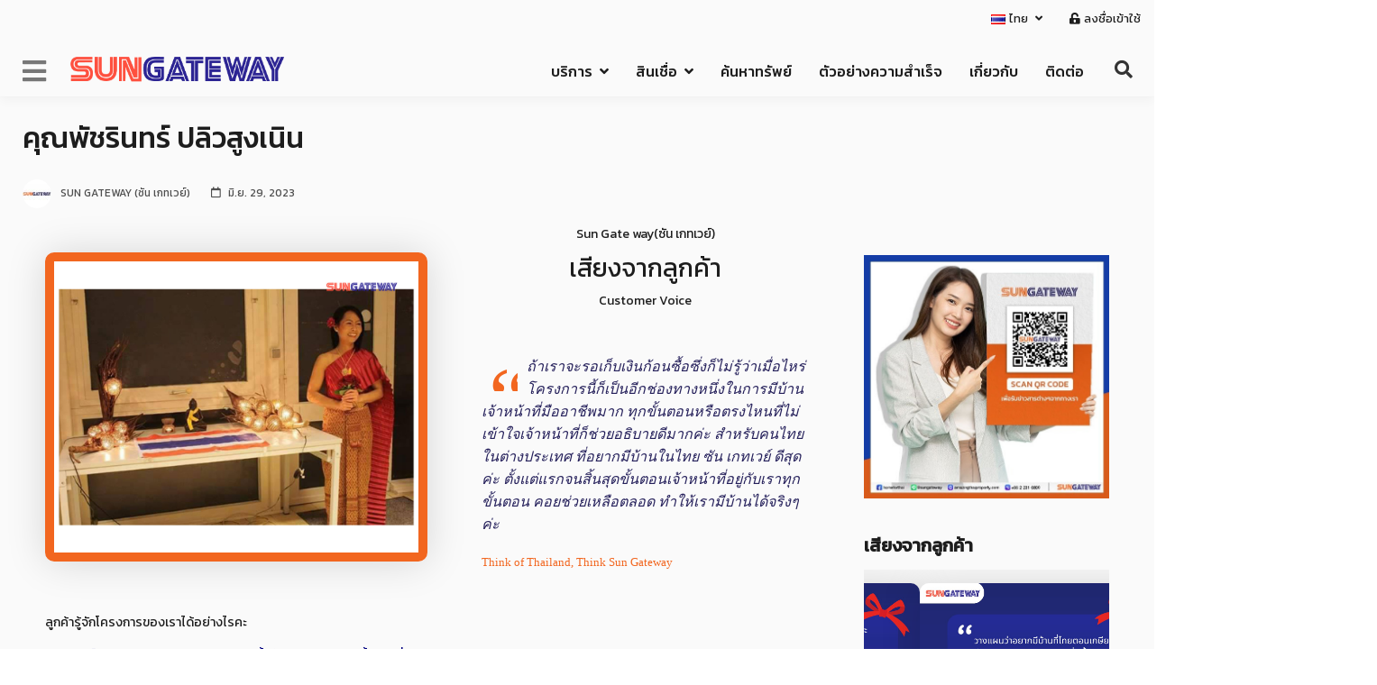

--- FILE ---
content_type: text/html; charset=UTF-8
request_url: https://amazingthaiproperty.com/customer-voices/%E0%B8%84%E0%B8%B8%E0%B8%93%E0%B8%9E%E0%B8%B1%E0%B8%8A%E0%B8%A3%E0%B8%B4%E0%B8%99%E0%B8%97%E0%B8%A3%E0%B9%8C-%E0%B8%9B%E0%B8%A5%E0%B8%B4%E0%B8%A7%E0%B8%AA%E0%B8%B9%E0%B8%87%E0%B9%80%E0%B8%99%E0%B8%B4/
body_size: 39823
content:
<!DOCTYPE html>
<html lang="th">
<head>
	<meta charset="UTF-8">
	<meta name="viewport" content="width=device-width, initial-scale=1">
	<link rel="profile" href="https://gmpg.org/xfn/11">
	<link rel="pingback" href="https://amazingthaiproperty.com/xmlrpc.php">
	<meta name='robots' content='index, follow, max-image-preview:large, max-snippet:-1, max-video-preview:-1' />
<link rel="alternate" href="https://amazingthaiproperty.com/customer-voices/%e0%b8%84%e0%b8%b8%e0%b8%93%e0%b8%9e%e0%b8%b1%e0%b8%8a%e0%b8%a3%e0%b8%b4%e0%b8%99%e0%b8%97%e0%b8%a3%e0%b9%8c-%e0%b8%9b%e0%b8%a5%e0%b8%b4%e0%b8%a7%e0%b8%aa%e0%b8%b9%e0%b8%87%e0%b9%80%e0%b8%99%e0%b8%b4/" hreflang="th" />
<link rel="alternate" href="https://amazingthaiproperty.com/en/customer-voices/ms-patcharin-plew-sungnern/" hreflang="en" />

<!-- Google Tag Manager for WordPress by gtm4wp.com -->
<script data-cfasync="false" data-pagespeed-no-defer>
	var gtm4wp_datalayer_name = "dataLayer";
	var dataLayer = dataLayer || [];
</script>
<!-- End Google Tag Manager for WordPress by gtm4wp.com -->
	<!-- This site is optimized with the Yoast SEO plugin v20.11 - https://yoast.com/wordpress/plugins/seo/ -->
	<title>คุณพัชรินทร์ ปลิวสูงเนิน | Sun Gateway(ซัน เกทเวย์)</title>
	<meta name="description" content="คุณพัชรินทร์ ปลิวสูงเนิน ลูกค้าจากประเทศ Belgium ถ้าเราจะรอเก็บเงินก้อนซื้อซึ่งก็ไม่รู้ว่าเมื่อไหร่ โครงการนี้ก็เป็นอีกช่องทางหนึ่งในการมีบ้าน ที่อยากมีบ้านในไทย ซัน เกทเวย์ ดีสุดค่ะ" />
	<link rel="canonical" href="https://amazingthaiproperty.com/customer-voices/คุณพัชรินทร์-ปลิวสูงเนิ/" />
	<meta property="og:locale" content="th_TH" />
	<meta property="og:locale:alternate" content="en_US" />
	<meta property="og:type" content="article" />
	<meta property="og:title" content="คุณพัชรินทร์ ปลิวสูงเนิน | Sun Gateway(ซัน เกทเวย์)" />
	<meta property="og:description" content="คุณพัชรินทร์ ปลิวสูงเนิน ลูกค้าจากประเทศ Belgium ถ้าเราจะรอเก็บเงินก้อนซื้อซึ่งก็ไม่รู้ว่าเมื่อไหร่ โครงการนี้ก็เป็นอีกช่องทางหนึ่งในการมีบ้าน ที่อยากมีบ้านในไทย ซัน เกทเวย์ ดีสุดค่ะ" />
	<meta property="og:url" content="https://amazingthaiproperty.com/customer-voices/คุณพัชรินทร์-ปลิวสูงเนิ/" />
	<meta property="og:site_name" content="Sun Gateway(ซัน เกทเวย์)" />
	<meta property="article:publisher" content="https://www.facebook.com/homeforthai/" />
	<meta property="article:modified_time" content="2023-06-29T02:19:33+00:00" />
	<meta property="og:image" content="https://amazingthaiproperty.com/wp-content/uploads/2023/06/Untitled-1-6.jpg" />
	<meta property="og:image:width" content="1000" />
	<meta property="og:image:height" content="800" />
	<meta property="og:image:type" content="image/jpeg" />
	<meta name="twitter:card" content="summary_large_image" />
	<script type="application/ld+json" class="yoast-schema-graph">{"@context":"https://schema.org","@graph":[{"@type":"WebPage","@id":"https://amazingthaiproperty.com/customer-voices/%e0%b8%84%e0%b8%b8%e0%b8%93%e0%b8%9e%e0%b8%b1%e0%b8%8a%e0%b8%a3%e0%b8%b4%e0%b8%99%e0%b8%97%e0%b8%a3%e0%b9%8c-%e0%b8%9b%e0%b8%a5%e0%b8%b4%e0%b8%a7%e0%b8%aa%e0%b8%b9%e0%b8%87%e0%b9%80%e0%b8%99%e0%b8%b4/","url":"https://amazingthaiproperty.com/customer-voices/%e0%b8%84%e0%b8%b8%e0%b8%93%e0%b8%9e%e0%b8%b1%e0%b8%8a%e0%b8%a3%e0%b8%b4%e0%b8%99%e0%b8%97%e0%b8%a3%e0%b9%8c-%e0%b8%9b%e0%b8%a5%e0%b8%b4%e0%b8%a7%e0%b8%aa%e0%b8%b9%e0%b8%87%e0%b9%80%e0%b8%99%e0%b8%b4/","name":"คุณพัชรินทร์ ปลิวสูงเนิน | Sun Gateway(ซัน เกทเวย์)","isPartOf":{"@id":"https://amazingthaiproperty.com/#website"},"primaryImageOfPage":{"@id":"https://amazingthaiproperty.com/customer-voices/%e0%b8%84%e0%b8%b8%e0%b8%93%e0%b8%9e%e0%b8%b1%e0%b8%8a%e0%b8%a3%e0%b8%b4%e0%b8%99%e0%b8%97%e0%b8%a3%e0%b9%8c-%e0%b8%9b%e0%b8%a5%e0%b8%b4%e0%b8%a7%e0%b8%aa%e0%b8%b9%e0%b8%87%e0%b9%80%e0%b8%99%e0%b8%b4/#primaryimage"},"image":{"@id":"https://amazingthaiproperty.com/customer-voices/%e0%b8%84%e0%b8%b8%e0%b8%93%e0%b8%9e%e0%b8%b1%e0%b8%8a%e0%b8%a3%e0%b8%b4%e0%b8%99%e0%b8%97%e0%b8%a3%e0%b9%8c-%e0%b8%9b%e0%b8%a5%e0%b8%b4%e0%b8%a7%e0%b8%aa%e0%b8%b9%e0%b8%87%e0%b9%80%e0%b8%99%e0%b8%b4/#primaryimage"},"thumbnailUrl":"https://amazingthaiproperty.com/wp-content/uploads/2023/06/Untitled-1-6.jpg","datePublished":"2023-06-29T03:00:53+00:00","dateModified":"2023-06-29T02:19:33+00:00","description":"คุณพัชรินทร์ ปลิวสูงเนิน ลูกค้าจากประเทศ Belgium ถ้าเราจะรอเก็บเงินก้อนซื้อซึ่งก็ไม่รู้ว่าเมื่อไหร่ โครงการนี้ก็เป็นอีกช่องทางหนึ่งในการมีบ้าน ที่อยากมีบ้านในไทย ซัน เกทเวย์ ดีสุดค่ะ","breadcrumb":{"@id":"https://amazingthaiproperty.com/customer-voices/%e0%b8%84%e0%b8%b8%e0%b8%93%e0%b8%9e%e0%b8%b1%e0%b8%8a%e0%b8%a3%e0%b8%b4%e0%b8%99%e0%b8%97%e0%b8%a3%e0%b9%8c-%e0%b8%9b%e0%b8%a5%e0%b8%b4%e0%b8%a7%e0%b8%aa%e0%b8%b9%e0%b8%87%e0%b9%80%e0%b8%99%e0%b8%b4/#breadcrumb"},"inLanguage":"th","potentialAction":[{"@type":"ReadAction","target":["https://amazingthaiproperty.com/customer-voices/%e0%b8%84%e0%b8%b8%e0%b8%93%e0%b8%9e%e0%b8%b1%e0%b8%8a%e0%b8%a3%e0%b8%b4%e0%b8%99%e0%b8%97%e0%b8%a3%e0%b9%8c-%e0%b8%9b%e0%b8%a5%e0%b8%b4%e0%b8%a7%e0%b8%aa%e0%b8%b9%e0%b8%87%e0%b9%80%e0%b8%99%e0%b8%b4/"]}]},{"@type":"ImageObject","inLanguage":"th","@id":"https://amazingthaiproperty.com/customer-voices/%e0%b8%84%e0%b8%b8%e0%b8%93%e0%b8%9e%e0%b8%b1%e0%b8%8a%e0%b8%a3%e0%b8%b4%e0%b8%99%e0%b8%97%e0%b8%a3%e0%b9%8c-%e0%b8%9b%e0%b8%a5%e0%b8%b4%e0%b8%a7%e0%b8%aa%e0%b8%b9%e0%b8%87%e0%b9%80%e0%b8%99%e0%b8%b4/#primaryimage","url":"https://amazingthaiproperty.com/wp-content/uploads/2023/06/Untitled-1-6.jpg","contentUrl":"https://amazingthaiproperty.com/wp-content/uploads/2023/06/Untitled-1-6.jpg","width":1000,"height":800,"caption":"คุณพัชรินทร์ ปลิวสูงเนิน ลูกค้าจากประเทศ Belgium"},{"@type":"BreadcrumbList","@id":"https://amazingthaiproperty.com/customer-voices/%e0%b8%84%e0%b8%b8%e0%b8%93%e0%b8%9e%e0%b8%b1%e0%b8%8a%e0%b8%a3%e0%b8%b4%e0%b8%99%e0%b8%97%e0%b8%a3%e0%b9%8c-%e0%b8%9b%e0%b8%a5%e0%b8%b4%e0%b8%a7%e0%b8%aa%e0%b8%b9%e0%b8%87%e0%b9%80%e0%b8%99%e0%b8%b4/#breadcrumb","itemListElement":[{"@type":"ListItem","position":1,"name":"Home","item":"https://amazingthaiproperty.com/"},{"@type":"ListItem","position":2,"name":"เสียงจากลูกค้า","item":"https://amazingthaiproperty.com/customer-voices/"},{"@type":"ListItem","position":3,"name":"คุณพัชรินทร์ ปลิวสูงเนิน"}]},{"@type":"WebSite","@id":"https://amazingthaiproperty.com/#website","url":"https://amazingthaiproperty.com/","name":"สินเชื่อบ้านเพื่อคนไทยในต่างประเทศ - Sun Gateway","description":"บริการให้คำปรึกษาสินเชื่อบ้าน สินเชื่อเพื่อคนไทยในต่างประเทศ อยู่ต่างประเทศก็สามารถกู้ซื้อบ้านได้ ยินดีให้คำปรึกษาด้านอสังหาริมทรัพย์ระหว่างประเทศ กู้ซื้อบ้าน สินเชื่อเพื่อคนไทยในต่างแดน ครบวงจร","publisher":{"@id":"https://amazingthaiproperty.com/#organization"},"alternateName":"Sun Gateway สินเชื่อเพื่อคนไทยในต่างประเทศ","potentialAction":[{"@type":"SearchAction","target":{"@type":"EntryPoint","urlTemplate":"https://amazingthaiproperty.com/?s={search_term_string}"},"query-input":"required name=search_term_string"}],"inLanguage":"th"},{"@type":"Organization","@id":"https://amazingthaiproperty.com/#organization","name":"บริษัท ซัน เกทเวย์ จำกัด","alternateName":"SUN GATEWAY CO., LTD.","url":"https://amazingthaiproperty.com/","logo":{"@type":"ImageObject","inLanguage":"th","@id":"https://amazingthaiproperty.com/#/schema/logo/image/","url":"https://amazingthaiproperty.com/wp-content/uploads/2023/04/sun-gateway-logo-696x696px.jpg","contentUrl":"https://amazingthaiproperty.com/wp-content/uploads/2023/04/sun-gateway-logo-696x696px.jpg","width":696,"height":696,"caption":"บริษัท ซัน เกทเวย์ จำกัด"},"image":{"@id":"https://amazingthaiproperty.com/#/schema/logo/image/"},"sameAs":["https://www.facebook.com/homeforthai/","https://lin.ee/NQbA0BT"]}]}</script>
	<!-- / Yoast SEO plugin. -->


<link rel='dns-prefetch' href='//use.fontawesome.com' />
<link rel='dns-prefetch' href='//fonts.googleapis.com' />
<link rel="alternate" type="application/rss+xml" title="Sun Gateway(ซัน เกทเวย์) &raquo; ฟีด" href="https://amazingthaiproperty.com/feed/" />
<script type="text/javascript">
window._wpemojiSettings = {"baseUrl":"https:\/\/s.w.org\/images\/core\/emoji\/14.0.0\/72x72\/","ext":".png","svgUrl":"https:\/\/s.w.org\/images\/core\/emoji\/14.0.0\/svg\/","svgExt":".svg","source":{"concatemoji":"https:\/\/amazingthaiproperty.com\/wp-includes\/js\/wp-emoji-release.min.js?ver=6.3.7"}};
/*! This file is auto-generated */
!function(i,n){var o,s,e;function c(e){try{var t={supportTests:e,timestamp:(new Date).valueOf()};sessionStorage.setItem(o,JSON.stringify(t))}catch(e){}}function p(e,t,n){e.clearRect(0,0,e.canvas.width,e.canvas.height),e.fillText(t,0,0);var t=new Uint32Array(e.getImageData(0,0,e.canvas.width,e.canvas.height).data),r=(e.clearRect(0,0,e.canvas.width,e.canvas.height),e.fillText(n,0,0),new Uint32Array(e.getImageData(0,0,e.canvas.width,e.canvas.height).data));return t.every(function(e,t){return e===r[t]})}function u(e,t,n){switch(t){case"flag":return n(e,"\ud83c\udff3\ufe0f\u200d\u26a7\ufe0f","\ud83c\udff3\ufe0f\u200b\u26a7\ufe0f")?!1:!n(e,"\ud83c\uddfa\ud83c\uddf3","\ud83c\uddfa\u200b\ud83c\uddf3")&&!n(e,"\ud83c\udff4\udb40\udc67\udb40\udc62\udb40\udc65\udb40\udc6e\udb40\udc67\udb40\udc7f","\ud83c\udff4\u200b\udb40\udc67\u200b\udb40\udc62\u200b\udb40\udc65\u200b\udb40\udc6e\u200b\udb40\udc67\u200b\udb40\udc7f");case"emoji":return!n(e,"\ud83e\udef1\ud83c\udffb\u200d\ud83e\udef2\ud83c\udfff","\ud83e\udef1\ud83c\udffb\u200b\ud83e\udef2\ud83c\udfff")}return!1}function f(e,t,n){var r="undefined"!=typeof WorkerGlobalScope&&self instanceof WorkerGlobalScope?new OffscreenCanvas(300,150):i.createElement("canvas"),a=r.getContext("2d",{willReadFrequently:!0}),o=(a.textBaseline="top",a.font="600 32px Arial",{});return e.forEach(function(e){o[e]=t(a,e,n)}),o}function t(e){var t=i.createElement("script");t.src=e,t.defer=!0,i.head.appendChild(t)}"undefined"!=typeof Promise&&(o="wpEmojiSettingsSupports",s=["flag","emoji"],n.supports={everything:!0,everythingExceptFlag:!0},e=new Promise(function(e){i.addEventListener("DOMContentLoaded",e,{once:!0})}),new Promise(function(t){var n=function(){try{var e=JSON.parse(sessionStorage.getItem(o));if("object"==typeof e&&"number"==typeof e.timestamp&&(new Date).valueOf()<e.timestamp+604800&&"object"==typeof e.supportTests)return e.supportTests}catch(e){}return null}();if(!n){if("undefined"!=typeof Worker&&"undefined"!=typeof OffscreenCanvas&&"undefined"!=typeof URL&&URL.createObjectURL&&"undefined"!=typeof Blob)try{var e="postMessage("+f.toString()+"("+[JSON.stringify(s),u.toString(),p.toString()].join(",")+"));",r=new Blob([e],{type:"text/javascript"}),a=new Worker(URL.createObjectURL(r),{name:"wpTestEmojiSupports"});return void(a.onmessage=function(e){c(n=e.data),a.terminate(),t(n)})}catch(e){}c(n=f(s,u,p))}t(n)}).then(function(e){for(var t in e)n.supports[t]=e[t],n.supports.everything=n.supports.everything&&n.supports[t],"flag"!==t&&(n.supports.everythingExceptFlag=n.supports.everythingExceptFlag&&n.supports[t]);n.supports.everythingExceptFlag=n.supports.everythingExceptFlag&&!n.supports.flag,n.DOMReady=!1,n.readyCallback=function(){n.DOMReady=!0}}).then(function(){return e}).then(function(){var e;n.supports.everything||(n.readyCallback(),(e=n.source||{}).concatemoji?t(e.concatemoji):e.wpemoji&&e.twemoji&&(t(e.twemoji),t(e.wpemoji)))}))}((window,document),window._wpemojiSettings);
</script>
<style type="text/css">
img.wp-smiley,
img.emoji {
	display: inline !important;
	border: none !important;
	box-shadow: none !important;
	height: 1em !important;
	width: 1em !important;
	margin: 0 0.07em !important;
	vertical-align: -0.1em !important;
	background: none !important;
	padding: 0 !important;
}
</style>
	<link rel='stylesheet' id='cnss_font_awesome_css-css' href='https://amazingthaiproperty.com/wp-content/plugins/easy-social-icons/css/font-awesome/css/all.min.css?ver=5.7.2' type='text/css' media='all' />
<link rel='stylesheet' id='cnss_font_awesome_v4_shims-css' href='https://amazingthaiproperty.com/wp-content/plugins/easy-social-icons/css/font-awesome/css/v4-shims.min.css?ver=5.7.2' type='text/css' media='all' />
<link rel='stylesheet' id='cnss_css-css' href='https://amazingthaiproperty.com/wp-content/plugins/easy-social-icons/css/cnss.css?ver=1.0' type='text/css' media='all' />
<link rel='stylesheet' id='toolset_bootstrap_4-css' href='https://amazingthaiproperty.com/wp-content/plugins/types/vendor/toolset/toolset-common/res/lib/bootstrap4/css/bootstrap.min.css?ver=4.5.3' type='text/css' media='screen' />
<link rel='stylesheet' id='dashicons-css' href='https://amazingthaiproperty.com/wp-includes/css/dashicons.min.css?ver=6.3.7' type='text/css' media='all' />
<link rel='stylesheet' id='menu-icons-extra-css' href='https://amazingthaiproperty.com/wp-content/plugins/menu-icons/css/extra.min.css?ver=0.13.5' type='text/css' media='all' />
<link rel='stylesheet' id='wp-block-library-css' href='https://amazingthaiproperty.com/wp-includes/css/dist/block-library/style.min.css?ver=6.3.7' type='text/css' media='all' />
<link rel='stylesheet' id='mediaelement-css' href='https://amazingthaiproperty.com/wp-includes/js/mediaelement/mediaelementplayer-legacy.min.css?ver=4.2.17' type='text/css' media='all' />
<link rel='stylesheet' id='wp-mediaelement-css' href='https://amazingthaiproperty.com/wp-includes/js/mediaelement/wp-mediaelement.min.css?ver=6.3.7' type='text/css' media='all' />
<link rel='stylesheet' id='view_editor_gutenberg_frontend_assets-css' href='https://amazingthaiproperty.com/wp-content/plugins/wp-views/public/css/views-frontend.css?ver=3.6.3' type='text/css' media='all' />
<style id='view_editor_gutenberg_frontend_assets-inline-css' type='text/css'>
.wpv-sort-list-dropdown.wpv-sort-list-dropdown-style-default > span.wpv-sort-list,.wpv-sort-list-dropdown.wpv-sort-list-dropdown-style-default .wpv-sort-list-item {border-color: #cdcdcd;}.wpv-sort-list-dropdown.wpv-sort-list-dropdown-style-default .wpv-sort-list-item a {color: #444;background-color: #fff;}.wpv-sort-list-dropdown.wpv-sort-list-dropdown-style-default a:hover,.wpv-sort-list-dropdown.wpv-sort-list-dropdown-style-default a:focus {color: #000;background-color: #eee;}.wpv-sort-list-dropdown.wpv-sort-list-dropdown-style-default .wpv-sort-list-item.wpv-sort-list-current a {color: #000;background-color: #eee;}
.wpv-sort-list-dropdown.wpv-sort-list-dropdown-style-default > span.wpv-sort-list,.wpv-sort-list-dropdown.wpv-sort-list-dropdown-style-default .wpv-sort-list-item {border-color: #cdcdcd;}.wpv-sort-list-dropdown.wpv-sort-list-dropdown-style-default .wpv-sort-list-item a {color: #444;background-color: #fff;}.wpv-sort-list-dropdown.wpv-sort-list-dropdown-style-default a:hover,.wpv-sort-list-dropdown.wpv-sort-list-dropdown-style-default a:focus {color: #000;background-color: #eee;}.wpv-sort-list-dropdown.wpv-sort-list-dropdown-style-default .wpv-sort-list-item.wpv-sort-list-current a {color: #000;background-color: #eee;}.wpv-sort-list-dropdown.wpv-sort-list-dropdown-style-grey > span.wpv-sort-list,.wpv-sort-list-dropdown.wpv-sort-list-dropdown-style-grey .wpv-sort-list-item {border-color: #cdcdcd;}.wpv-sort-list-dropdown.wpv-sort-list-dropdown-style-grey .wpv-sort-list-item a {color: #444;background-color: #eeeeee;}.wpv-sort-list-dropdown.wpv-sort-list-dropdown-style-grey a:hover,.wpv-sort-list-dropdown.wpv-sort-list-dropdown-style-grey a:focus {color: #000;background-color: #e5e5e5;}.wpv-sort-list-dropdown.wpv-sort-list-dropdown-style-grey .wpv-sort-list-item.wpv-sort-list-current a {color: #000;background-color: #e5e5e5;}
.wpv-sort-list-dropdown.wpv-sort-list-dropdown-style-default > span.wpv-sort-list,.wpv-sort-list-dropdown.wpv-sort-list-dropdown-style-default .wpv-sort-list-item {border-color: #cdcdcd;}.wpv-sort-list-dropdown.wpv-sort-list-dropdown-style-default .wpv-sort-list-item a {color: #444;background-color: #fff;}.wpv-sort-list-dropdown.wpv-sort-list-dropdown-style-default a:hover,.wpv-sort-list-dropdown.wpv-sort-list-dropdown-style-default a:focus {color: #000;background-color: #eee;}.wpv-sort-list-dropdown.wpv-sort-list-dropdown-style-default .wpv-sort-list-item.wpv-sort-list-current a {color: #000;background-color: #eee;}.wpv-sort-list-dropdown.wpv-sort-list-dropdown-style-grey > span.wpv-sort-list,.wpv-sort-list-dropdown.wpv-sort-list-dropdown-style-grey .wpv-sort-list-item {border-color: #cdcdcd;}.wpv-sort-list-dropdown.wpv-sort-list-dropdown-style-grey .wpv-sort-list-item a {color: #444;background-color: #eeeeee;}.wpv-sort-list-dropdown.wpv-sort-list-dropdown-style-grey a:hover,.wpv-sort-list-dropdown.wpv-sort-list-dropdown-style-grey a:focus {color: #000;background-color: #e5e5e5;}.wpv-sort-list-dropdown.wpv-sort-list-dropdown-style-grey .wpv-sort-list-item.wpv-sort-list-current a {color: #000;background-color: #e5e5e5;}.wpv-sort-list-dropdown.wpv-sort-list-dropdown-style-blue > span.wpv-sort-list,.wpv-sort-list-dropdown.wpv-sort-list-dropdown-style-blue .wpv-sort-list-item {border-color: #0099cc;}.wpv-sort-list-dropdown.wpv-sort-list-dropdown-style-blue .wpv-sort-list-item a {color: #444;background-color: #cbddeb;}.wpv-sort-list-dropdown.wpv-sort-list-dropdown-style-blue a:hover,.wpv-sort-list-dropdown.wpv-sort-list-dropdown-style-blue a:focus {color: #000;background-color: #95bedd;}.wpv-sort-list-dropdown.wpv-sort-list-dropdown-style-blue .wpv-sort-list-item.wpv-sort-list-current a {color: #000;background-color: #95bedd;}
</style>
<style id='classic-theme-styles-inline-css' type='text/css'>
/*! This file is auto-generated */
.wp-block-button__link{color:#fff;background-color:#32373c;border-radius:9999px;box-shadow:none;text-decoration:none;padding:calc(.667em + 2px) calc(1.333em + 2px);font-size:1.125em}.wp-block-file__button{background:#32373c;color:#fff;text-decoration:none}
</style>
<style id='global-styles-inline-css' type='text/css'>
body{--wp--preset--color--black: #000000;--wp--preset--color--cyan-bluish-gray: #abb8c3;--wp--preset--color--white: #ffffff;--wp--preset--color--pale-pink: #f78da7;--wp--preset--color--vivid-red: #cf2e2e;--wp--preset--color--luminous-vivid-orange: #ff6900;--wp--preset--color--luminous-vivid-amber: #fcb900;--wp--preset--color--light-green-cyan: #7bdcb5;--wp--preset--color--vivid-green-cyan: #00d084;--wp--preset--color--pale-cyan-blue: #8ed1fc;--wp--preset--color--vivid-cyan-blue: #0693e3;--wp--preset--color--vivid-purple: #9b51e0;--wp--preset--gradient--vivid-cyan-blue-to-vivid-purple: linear-gradient(135deg,rgba(6,147,227,1) 0%,rgb(155,81,224) 100%);--wp--preset--gradient--light-green-cyan-to-vivid-green-cyan: linear-gradient(135deg,rgb(122,220,180) 0%,rgb(0,208,130) 100%);--wp--preset--gradient--luminous-vivid-amber-to-luminous-vivid-orange: linear-gradient(135deg,rgba(252,185,0,1) 0%,rgba(255,105,0,1) 100%);--wp--preset--gradient--luminous-vivid-orange-to-vivid-red: linear-gradient(135deg,rgba(255,105,0,1) 0%,rgb(207,46,46) 100%);--wp--preset--gradient--very-light-gray-to-cyan-bluish-gray: linear-gradient(135deg,rgb(238,238,238) 0%,rgb(169,184,195) 100%);--wp--preset--gradient--cool-to-warm-spectrum: linear-gradient(135deg,rgb(74,234,220) 0%,rgb(151,120,209) 20%,rgb(207,42,186) 40%,rgb(238,44,130) 60%,rgb(251,105,98) 80%,rgb(254,248,76) 100%);--wp--preset--gradient--blush-light-purple: linear-gradient(135deg,rgb(255,206,236) 0%,rgb(152,150,240) 100%);--wp--preset--gradient--blush-bordeaux: linear-gradient(135deg,rgb(254,205,165) 0%,rgb(254,45,45) 50%,rgb(107,0,62) 100%);--wp--preset--gradient--luminous-dusk: linear-gradient(135deg,rgb(255,203,112) 0%,rgb(199,81,192) 50%,rgb(65,88,208) 100%);--wp--preset--gradient--pale-ocean: linear-gradient(135deg,rgb(255,245,203) 0%,rgb(182,227,212) 50%,rgb(51,167,181) 100%);--wp--preset--gradient--electric-grass: linear-gradient(135deg,rgb(202,248,128) 0%,rgb(113,206,126) 100%);--wp--preset--gradient--midnight: linear-gradient(135deg,rgb(2,3,129) 0%,rgb(40,116,252) 100%);--wp--preset--font-size--small: 13px;--wp--preset--font-size--medium: 20px;--wp--preset--font-size--large: 36px;--wp--preset--font-size--x-large: 42px;--wp--preset--spacing--20: 0.44rem;--wp--preset--spacing--30: 0.67rem;--wp--preset--spacing--40: 1rem;--wp--preset--spacing--50: 1.5rem;--wp--preset--spacing--60: 2.25rem;--wp--preset--spacing--70: 3.38rem;--wp--preset--spacing--80: 5.06rem;--wp--preset--shadow--natural: 6px 6px 9px rgba(0, 0, 0, 0.2);--wp--preset--shadow--deep: 12px 12px 50px rgba(0, 0, 0, 0.4);--wp--preset--shadow--sharp: 6px 6px 0px rgba(0, 0, 0, 0.2);--wp--preset--shadow--outlined: 6px 6px 0px -3px rgba(255, 255, 255, 1), 6px 6px rgba(0, 0, 0, 1);--wp--preset--shadow--crisp: 6px 6px 0px rgba(0, 0, 0, 1);}:where(.is-layout-flex){gap: 0.5em;}:where(.is-layout-grid){gap: 0.5em;}body .is-layout-flow > .alignleft{float: left;margin-inline-start: 0;margin-inline-end: 2em;}body .is-layout-flow > .alignright{float: right;margin-inline-start: 2em;margin-inline-end: 0;}body .is-layout-flow > .aligncenter{margin-left: auto !important;margin-right: auto !important;}body .is-layout-constrained > .alignleft{float: left;margin-inline-start: 0;margin-inline-end: 2em;}body .is-layout-constrained > .alignright{float: right;margin-inline-start: 2em;margin-inline-end: 0;}body .is-layout-constrained > .aligncenter{margin-left: auto !important;margin-right: auto !important;}body .is-layout-constrained > :where(:not(.alignleft):not(.alignright):not(.alignfull)){max-width: var(--wp--style--global--content-size);margin-left: auto !important;margin-right: auto !important;}body .is-layout-constrained > .alignwide{max-width: var(--wp--style--global--wide-size);}body .is-layout-flex{display: flex;}body .is-layout-flex{flex-wrap: wrap;align-items: center;}body .is-layout-flex > *{margin: 0;}body .is-layout-grid{display: grid;}body .is-layout-grid > *{margin: 0;}:where(.wp-block-columns.is-layout-flex){gap: 2em;}:where(.wp-block-columns.is-layout-grid){gap: 2em;}:where(.wp-block-post-template.is-layout-flex){gap: 1.25em;}:where(.wp-block-post-template.is-layout-grid){gap: 1.25em;}.has-black-color{color: var(--wp--preset--color--black) !important;}.has-cyan-bluish-gray-color{color: var(--wp--preset--color--cyan-bluish-gray) !important;}.has-white-color{color: var(--wp--preset--color--white) !important;}.has-pale-pink-color{color: var(--wp--preset--color--pale-pink) !important;}.has-vivid-red-color{color: var(--wp--preset--color--vivid-red) !important;}.has-luminous-vivid-orange-color{color: var(--wp--preset--color--luminous-vivid-orange) !important;}.has-luminous-vivid-amber-color{color: var(--wp--preset--color--luminous-vivid-amber) !important;}.has-light-green-cyan-color{color: var(--wp--preset--color--light-green-cyan) !important;}.has-vivid-green-cyan-color{color: var(--wp--preset--color--vivid-green-cyan) !important;}.has-pale-cyan-blue-color{color: var(--wp--preset--color--pale-cyan-blue) !important;}.has-vivid-cyan-blue-color{color: var(--wp--preset--color--vivid-cyan-blue) !important;}.has-vivid-purple-color{color: var(--wp--preset--color--vivid-purple) !important;}.has-black-background-color{background-color: var(--wp--preset--color--black) !important;}.has-cyan-bluish-gray-background-color{background-color: var(--wp--preset--color--cyan-bluish-gray) !important;}.has-white-background-color{background-color: var(--wp--preset--color--white) !important;}.has-pale-pink-background-color{background-color: var(--wp--preset--color--pale-pink) !important;}.has-vivid-red-background-color{background-color: var(--wp--preset--color--vivid-red) !important;}.has-luminous-vivid-orange-background-color{background-color: var(--wp--preset--color--luminous-vivid-orange) !important;}.has-luminous-vivid-amber-background-color{background-color: var(--wp--preset--color--luminous-vivid-amber) !important;}.has-light-green-cyan-background-color{background-color: var(--wp--preset--color--light-green-cyan) !important;}.has-vivid-green-cyan-background-color{background-color: var(--wp--preset--color--vivid-green-cyan) !important;}.has-pale-cyan-blue-background-color{background-color: var(--wp--preset--color--pale-cyan-blue) !important;}.has-vivid-cyan-blue-background-color{background-color: var(--wp--preset--color--vivid-cyan-blue) !important;}.has-vivid-purple-background-color{background-color: var(--wp--preset--color--vivid-purple) !important;}.has-black-border-color{border-color: var(--wp--preset--color--black) !important;}.has-cyan-bluish-gray-border-color{border-color: var(--wp--preset--color--cyan-bluish-gray) !important;}.has-white-border-color{border-color: var(--wp--preset--color--white) !important;}.has-pale-pink-border-color{border-color: var(--wp--preset--color--pale-pink) !important;}.has-vivid-red-border-color{border-color: var(--wp--preset--color--vivid-red) !important;}.has-luminous-vivid-orange-border-color{border-color: var(--wp--preset--color--luminous-vivid-orange) !important;}.has-luminous-vivid-amber-border-color{border-color: var(--wp--preset--color--luminous-vivid-amber) !important;}.has-light-green-cyan-border-color{border-color: var(--wp--preset--color--light-green-cyan) !important;}.has-vivid-green-cyan-border-color{border-color: var(--wp--preset--color--vivid-green-cyan) !important;}.has-pale-cyan-blue-border-color{border-color: var(--wp--preset--color--pale-cyan-blue) !important;}.has-vivid-cyan-blue-border-color{border-color: var(--wp--preset--color--vivid-cyan-blue) !important;}.has-vivid-purple-border-color{border-color: var(--wp--preset--color--vivid-purple) !important;}.has-vivid-cyan-blue-to-vivid-purple-gradient-background{background: var(--wp--preset--gradient--vivid-cyan-blue-to-vivid-purple) !important;}.has-light-green-cyan-to-vivid-green-cyan-gradient-background{background: var(--wp--preset--gradient--light-green-cyan-to-vivid-green-cyan) !important;}.has-luminous-vivid-amber-to-luminous-vivid-orange-gradient-background{background: var(--wp--preset--gradient--luminous-vivid-amber-to-luminous-vivid-orange) !important;}.has-luminous-vivid-orange-to-vivid-red-gradient-background{background: var(--wp--preset--gradient--luminous-vivid-orange-to-vivid-red) !important;}.has-very-light-gray-to-cyan-bluish-gray-gradient-background{background: var(--wp--preset--gradient--very-light-gray-to-cyan-bluish-gray) !important;}.has-cool-to-warm-spectrum-gradient-background{background: var(--wp--preset--gradient--cool-to-warm-spectrum) !important;}.has-blush-light-purple-gradient-background{background: var(--wp--preset--gradient--blush-light-purple) !important;}.has-blush-bordeaux-gradient-background{background: var(--wp--preset--gradient--blush-bordeaux) !important;}.has-luminous-dusk-gradient-background{background: var(--wp--preset--gradient--luminous-dusk) !important;}.has-pale-ocean-gradient-background{background: var(--wp--preset--gradient--pale-ocean) !important;}.has-electric-grass-gradient-background{background: var(--wp--preset--gradient--electric-grass) !important;}.has-midnight-gradient-background{background: var(--wp--preset--gradient--midnight) !important;}.has-small-font-size{font-size: var(--wp--preset--font-size--small) !important;}.has-medium-font-size{font-size: var(--wp--preset--font-size--medium) !important;}.has-large-font-size{font-size: var(--wp--preset--font-size--large) !important;}.has-x-large-font-size{font-size: var(--wp--preset--font-size--x-large) !important;}
.wp-block-navigation a:where(:not(.wp-element-button)){color: inherit;}
:where(.wp-block-post-template.is-layout-flex){gap: 1.25em;}:where(.wp-block-post-template.is-layout-grid){gap: 1.25em;}
:where(.wp-block-columns.is-layout-flex){gap: 2em;}:where(.wp-block-columns.is-layout-grid){gap: 2em;}
.wp-block-pullquote{font-size: 1.5em;line-height: 1.6;}
</style>
<link rel='stylesheet' id='featured_posts_pro-css' href='https://amazingthaiproperty.com/wp-content/plugins/featured-posts-pro/public/css/featured_posts_pro-public.css?ver=1.0.0' type='text/css' media='all' />
<link rel='stylesheet' id='post-views-counter-frontend-css' href='https://amazingthaiproperty.com/wp-content/plugins/post-views-counter/css/frontend.min.css?ver=1.3.13' type='text/css' media='all' />
<link rel='stylesheet' id='seed-social-css' href='https://amazingthaiproperty.com/wp-content/plugins/seed-social/style.css?ver=2021.02' type='text/css' media='all' />
<link rel='stylesheet' id='uaf_client_css-css' href='https://amazingthaiproperty.com/wp-content/uploads/useanyfont/uaf.css?ver=1680437410' type='text/css' media='all' />
<link rel='stylesheet' id='wpos-slick-style-css' href='https://amazingthaiproperty.com/wp-content/plugins/wp-logo-showcase-responsive-slider-slider/assets/css/slick.css?ver=3.1.4' type='text/css' media='all' />
<link rel='stylesheet' id='logo_showcase_style-css' href='https://amazingthaiproperty.com/wp-content/plugins/wp-logo-showcase-responsive-slider-slider/assets/css/logo-showcase.css?ver=3.1.4' type='text/css' media='all' />
<link rel='stylesheet' id='ppress-frontend-css' href='https://amazingthaiproperty.com/wp-content/plugins/wp-user-avatar/assets/css/frontend.min.css?ver=4.12.0' type='text/css' media='all' />
<link rel='stylesheet' id='ppress-flatpickr-css' href='https://amazingthaiproperty.com/wp-content/plugins/wp-user-avatar/assets/flatpickr/flatpickr.min.css?ver=4.12.0' type='text/css' media='all' />
<link rel='stylesheet' id='ppress-select2-css' href='https://amazingthaiproperty.com/wp-content/plugins/wp-user-avatar/assets/select2/select2.min.css?ver=6.3.7' type='text/css' media='all' />
<link rel='stylesheet' id='menu-cells-front-end-css' href='https://amazingthaiproperty.com/wp-content/plugins/layouts/resources/css/cell-menu-css.css?ver=2.6.11' type='text/css' media='screen' />
<link rel='stylesheet' id='toolset-notifications-css-css' href='https://amazingthaiproperty.com/wp-content/plugins/types/vendor/toolset/toolset-common/res/css/toolset-notifications.css?ver=4.1.10' type='text/css' media='screen' />
<link rel='stylesheet' id='ddl-front-end-css' href='https://amazingthaiproperty.com/wp-content/plugins/layouts/resources/css/ddl-front-end.css?ver=2.6.11' type='text/css' media='screen' />
<link rel='stylesheet' id='toolset-common-css' href='https://amazingthaiproperty.com/wp-content/plugins/types/vendor/toolset/toolset-common/res/css/toolset-common.css?ver=4.1.10' type='text/css' media='screen' />
<link rel='stylesheet' id='recent-posts-widget-with-thumbnails-public-style-css' href='https://amazingthaiproperty.com/wp-content/plugins/recent-posts-widget-with-thumbnails/public.css?ver=7.1.1' type='text/css' media='all' />
<link rel='stylesheet' id='font-awesome-official-css' href='https://use.fontawesome.com/releases/v5.15.4/css/all.css' type='text/css' media='all' integrity="sha384-DyZ88mC6Up2uqS4h/KRgHuoeGwBcD4Ng9SiP4dIRy0EXTlnuz47vAwmeGwVChigm" crossorigin="anonymous" />
<link rel='stylesheet' id='msl-main-css' href='https://amazingthaiproperty.com/wp-content/plugins/master-slider/public/assets/css/masterslider.main.css?ver=3.8.1' type='text/css' media='all' />
<link rel='stylesheet' id='msl-custom-css' href='https://amazingthaiproperty.com/wp-content/uploads/master-slider/custom.css?ver=39.5' type='text/css' media='all' />
<link rel='stylesheet' id='seed-fonts-body-all-css' href='https://fonts.googleapis.com/css?family=Kanit%3A400&#038;ver=6.3.7' type='text/css' media='all' />
<style id='seed-fonts-body-all-inline-css' type='text/css'>
body, p, span{font-family: "Kanit",sans-serif; font-weight: 400; font-size: 14px; line-height: 1.6; }body {--s-body:"Kanit",sans-serif;--s-body-line-height:1.6;}
</style>
<link rel='stylesheet' id='font-awesome-v4shim-css' href='https://amazingthaiproperty.com/wp-content/plugins/types/vendor/toolset/toolset-common/res/lib/font-awesome/css/v4-shims.css?ver=5.13.0' type='text/css' media='screen' />
<link rel='stylesheet' id='font-awesome-css' href='https://amazingthaiproperty.com/wp-content/plugins/types/vendor/toolset/toolset-common/res/lib/font-awesome/css/all.css?ver=5.13.0' type='text/css' media='screen' />
<link rel='stylesheet' id='wr-nitro-web-fonts-css' href='https://fonts.googleapis.com/css?family=Kanit%3A400%2C500&#038;subset=latin%2Clatin-ext&#038;ver=6.3.7' type='text/css' media='all' />
<link rel='stylesheet' id='wr-nitro-child-style-css' href='https://amazingthaiproperty.com/wp-content/themes/wr-nitro-child/style.css?ver=6.3.7' type='text/css' media='all' />
<link rel='stylesheet' id='wr-nitro-main-css' href='https://amazingthaiproperty.com/wp-content/themes/wr-nitro/assets/woorockets/css/main.css?ver=6.3.7' type='text/css' media='all' />
<style id='wr-nitro-main-inline-css' type='text/css'>
body {font-family: "Kanit";font-weight: 400;font-size: 100%;letter-spacing: 0px;line-height: 24px;}h1,h2,h3,h4,h5,h6 {letter-spacing: 0px;font-family: "Kanit";font-weight: 400;}h1 {font-size: 63px;line-height: 71.964px;}h2 {font-size: 45px;line-height: 50.886px;}h3 {font-size: 31px;line-height: 35.982px;}h4 {font-size: 22px;line-height: 25.452px;}h5 {font-size: 16px;line-height: 21.6px;}h6 {font-size: 11px;line-height: 12.726px;}.format-quote .quote-content,blockquote {font-family: "Lato";}@media only screen and (min-width: 1024px) {.offset {position: relative;padding: 0px;}.offset:after {border-width: 0px;border-color: #ffffff;}.woocommerce-demo-store.offset {padding-top: 52px;}.woocommerce-demo-store.offset .demo_store {top: 0px;}.admin-bar.woocommerce-demo-store.offset .demo_store {top: 32px;}.mfp-wrap {top: 10px;height: calc(100% - 20px);}.admin-bar .mfp-wrap {top: 42px;height: calc(100% - 52px);}}.row {margin-left: -15px;margin-right: -15px;}.main-content, .primary-sidebar {padding-left: 15px;padding-right: 15px;}.primary-sidebar .widget {margin-bottom: 30px;}@media screen and (max-width: 800px) {.style-4 .p-single-images .product__badge {right: 15px;}}.container {max-width: 1280px;}@media screen and (max-width: 1024px) {.container {max-width: 100% !important;}}.site-title {padding-top: 174px;padding-bottom: 175px;min-height: 214px;background-color: #f2f2f2;color: #828282;background-image: url(http://amazingthaiproperty.com/wp-content/uploads/2022/11/BannerNews.jpg); background-size: cover; background-repeat: no-repeat; background-position: center bottom; background-attachment: scroll;}.site-title .breadcrumbs a,.woocommerce-breadcrumb a {color: #1d1d1d;}.site-title .breadcrumbs a:hover,.woocommerce-breadcrumb a:hover {color: #fe503f;}.site-title .mask {background: rgba(39, 73, 157, 0.5);}.site-title h1 {font-size: 42px;line-height: 70px;color: #2c2493;}.site-title .desc {font-size: px;line-height: px;}.post-title {padding-top: 0px;padding-bottom: 17px;}.post-title .entry-title {font-size: 32px;line-height: 32px;}#shop-main .products.grid-layout:not(.boxed),#shop-main .products.grid-layout.item-style-6 {margin: 0 -15px;}#woof_results_by_ajax .products {width: calc(100% + 30px);}#shop-main .products.grid-layout .product {padding: 15px;}#shop-sidebar .widget {margin-bottom: 30px;}@media (min-width: 769px) {#shop-main .products.grid-layout .product:nth-child(3n+1) {clear: both;}}@media (max-width: 768px) {#shop-main .products.grid-layout .product:nth-child(2n+1) {clear: both;}}#shop-main .products.masonry-layout {margin: 0 -15px;}#shop-main .products.masonry-layout .product {padding: 15px ;}#shop-main .products.masonry-layout.item-style-4 .product {padding-bottom: 10px;}.product__image.mask .mask-inner { background: rgba(0, 0, 0, 0.7) }.page-content .main-content {width: 100%;}.blog .main-content {width: 100%;}.single-attachment .primary-sidebar,.single-post .primary-sidebar {width: 350px;}.single-attachment .main-content,.single-post .main-content {width: calc(100% - 350px);}.archive #shop-sidebar,.archive-sidebar {-ms-order: 1;order: 1;-webkit-order: 1;width: 300px;right: calc(100% - 300px);}.archive #shop-main,.archive-shop {-ms-order: 2;order: 2;-webkit-order: 2;width: calc(100% - 300px);left: 300px;}.style-2 #shop-detail {width: 100%;}.footer .top-inner, .footer .info {max-width: 100%;}.footer .info {padding: 0 40px;}.footer .top {padding: 80px 40px 15px;}.footer {background-color: #e5e5e5;}.footer .top {color: #4f4f4f;}.footer .top h1, .footer .top h2, .footer .top h3, .footer .top h4, .footer .top h5, .footer .top h6, .footer .widget_rss .widget-title a {color: #fe503f;}.footer .bot {background-color: #0c0283;color: #cbcbcb;} .footer .top a { color: #2c2493; } .footer .top a:hover { color: #fe503f; } .footer .bot a { color: #fe503f; } .footer .bot a:hover { color: #f2661f; }.error404 .wrapper {background-color:#ffffff;background-size:auto;background-position:center center;background-attachment:scroll;background-repeat:no-repeat;}.error404 .heading-404 * {font-size: 88px;line-height: 88px;color: #292929;font-weight: bold;}.widget-style-1 .widget {}.meta-color,.entry-meta,.entry-meta a,.entry-meta span a,.entry-meta i,.sc-product-package .p-package-cat a,.widget li .info,blockquote,.b-single .single-nav > div > span,time, .irs-grid-text,.irs-min, .irs-max {color: #4f4f4f;}::-webkit-input-placeholder {color: #4f4f4f;}:-moz-placeholder {color: #4f4f4f;}::-moz-placeholder {color: #4f4f4f;}:-ms-input-placeholder {color: #4f4f4f;}.irs-grid-pol, .irs-from, .irs-to, .irs-single {background: #4f4f4f;}.nitro-line,.nitro-line > *,.nitro-line .yith-wcwl-add-to-wishlist a,.btb,select:not(.cate-search),ul li,input:not([type="submit"]):not([type="button"]):not(.submit):not(.button):not(.extenal-bdcl),.p-single-action .yith-wcwl-add-to-wishlist div a,textarea,table, th, td,.woocommerce-cart th,.woocommerce-cart td,blockquote,.quantity .btn-qty a:first-child,.widget ul li,.b-masonry .entry-meta,.comments-area .comment-form p,.woocommerce-cart .cart-collaterals section,.style-1 .woocommerce-tabs .tabs,.style-2 .clean-tab *:not(.submit),.style-3 .accordion-tabs > div,.style-3 .accordion-tabs,.style-4 .woocommerce-tabs .tabs li:not(:last-child),.default-tab .woocommerce-tabs .tabs,.woocommerce-page input[type="checkbox"] + label:before,#checkout_timeline,.timeline-horizontal,.page-numbers li span:not(.dots),.page-numbers li a:hover,.style-3 ul.page-numbers,.sc-product-package ul li,.woocommerce-cart .woocommerce > form,.woocommerce-page .form-container,.woocommerce-checkout .form-row input.input-text,.woocommerce-checkout .select2-container,.woocommerce-page .select2-container .select2-choice,.woocommerce-page .select2-drop-active,.grid.boxed.pag-number .product,.default-tab .woocommerce-tabs .wc-tabs > li,.vc_tta-tabs .vc_tta-tabs-container .vc_tta-tab,.wr-pricing-table.style-1 .pricing-item .inner,.wr-pricing-table.style-1 .pricing-item .pricing-header,.wr-pricing-table.style-3 .pricing-item .inner,.wr-pricing-table.style-4 .pricing-item .inner,.quickview-modal .info div[itemprop="description"],.quickview-modal .info .quickview-button, .quickview-modal .info .p-meta,.sc-product-package .product__btn_cart,.woocommerce .wishlist_table td.product-add-to-cart a.product__btn_cart,.pagination.wc-pagination .page-ajax a,.style-3 .accordion-tabs .panel,.style-2 .woocommerce-tabs div .panel,.woocommerce-cart .cart-collaterals .coupon,.vc_toggle, .vc_toggle.vc_toggle_active .vc_toggle_title,.wr-pricing-table.style-2 .pricing-item .pricing-footer,.wr-custom-attribute li:not(.selected) a,.wr-custom-attribute.color-picker li a:after,.wr-pricing-table.style-2 .pricing-item .pricing-footer,.chosen-container-multi .chosen-choices,.chosen-container .chosen-drop,.woof_redraw_zone .irs-slider,.woof_list_label .woof_label_term,.woof_label_count,.woof_sid_auto_shortcode, .woof_show_auto_form, .woof_hide_auto_form,.booking-pricing-info,.grid.boxed.pag-number:not(.sc-product):not(.sc-products) .product,.sc-products.grid-boxed-layout .product,.group-quantity .product__btn_cart {border-color: #828282 !important;}.sc-cat-list ul li ul {border-color: #828282;}.sc-testimonials.style-2 .arrow,.sc-cat-list ul li a {border-bottom-color: #828282 !important;}.woocommerce-checkout #checkout_timeline li:not(:last-child):after,.vc_tta-tabs.vc_tta-style-style-7 .vc_tta-tabs-container:before,.vc_tta-tabs.vc_tta-style-style-4 .vc_tta-tabs-container .vc_tta-tab:before,.vc_tta-tabs.vc_tta-style-style-6 .vc_tta-tabs-container .vc_tta-tab:before,.vc_tta-tabs.vc_tta-style-style-2 .vc_tta-tabs-container:before,.wr-pricing-table .style-1 .pricing-item .units:before,.wr-pricing-table .style-3 .pricing-item .units:before,.widget_price_filter .ui-slider {background-color: #828282;}select,textarea,.chosen-container-multi .chosen-choices,input:not([type="submit"]):not([type="button"]):not(.submit):not(.button),.woocommerce-checkout .select2-container,.select2-container .select2-choice,.select2-results .select2-highlighted,.select2-search {background-color: #f9f9f9;}.overlay_bg,.wr-mobile.woocommerce-page.archive .wrapper,.default-tab .woocommerce-tabs .wc-tabs > li a:hover,.default-tab .woocommerce-tabs .wc-tabs > li.active a,.widget ul li .count,.style-1 .woocommerce-tabs,.b-classic.boxed .post,.style-2 .woocommerce-tabs #comments .comment-text,.style-3 .woocommerce-tabs #comments .comment-text,.style-4 .woocommerce-tabs #comments .comment-text,.vc_progress_bar.style-1 .vc_single_bar,.vc_progress_bar.style-1 .vc_single_bar .vc_bar:before,.vc_progress_bar .vc_single_bar,.wr-pricing-table.style-2 .pricing-item .inner,.wr-pricing-table.style-3 .pricing-item .price-value,.wr-pricing-table.style-4 .pricing-item .inner:hover,[class*="b-"].default .entry-cat a,.widget .tagcloud a,.galleries .grid .item-inner,.single-gallery .wr-nitro-carousel .owl-dots > div span,.pagination.wc-pagination .page-ajax a,.entry-thumb i.body_bg:hover,.irs-min, .irs-max,.search-results .search-item,.woof_list_label .woof_label_term {background-color: #f9f9f9;}.vc_progress_bar.style-1 .vc_single_bar {border-color: #f9f9f9;}.style-2 .woocommerce-tabs #comments .comment_container:before,.style-3 .woocommerce-tabs #comments .comment_container:before,.style-4 .woocommerce-tabs #comments .comment_container:before,.comments-area .comment-list .comment-content-wrap:before,.b-classic.small.boxed .entry-thumb:before {border-right-color: #f9f9f9;}.rtl .b-classic.small.boxed .entry-thumb:before {border-left-color: #f9f9f9;}.sc-product-package ul li:before {color: #f9f9f9;}body .wrapper,.body_bg,.single-mobile-layout .p-single-info.fixed .p-single-action,.single-mobile-layout.product-type-variable .p-single-info.fixed .single_variation_wrap,.single-mobile-layout .wishlist-btn a,[class*="b-"].boxed .entry-cat a,.b-zigzag.default .entry-cat a,.wr-pricing-table.style-1 .pricing-item .inner,.select2-results,.product-btn-right .product__btn,.product-btn-center:not(.btn-inside-thumbnail) .product__action a,.nivo-lightbox-theme-default.nivo-lightbox-overlay,.style-1 .woocommerce-tabs #comments .comment-text,.woof_redraw_zone .irs-slider,.woof_redraw_zone .irs-bar,.style-5 .woocommerce-tabs #comments .comment-text,.style-2 .woocommerce-tabs.accordion-tabs #comments .comment-text {background-color: #fafafa;}.style-2 .woocommerce-tabs.accordion-tabs #comments .comment_container:before,.style-5 .woocommerce-tabs #comments .comment_container:before,.style-1 .woocommerce-tabs #comments .comment_container:before {border-right-color: #fafafa;}.sc-testimonials.style-2 .arrow span {border-bottom-color: #fafafa;}.body_bg_text,.irs-from, .irs-to, .irs-single {color: #fafafa;}body,.body_color,.entry-cat a,.p-meta a,.port-content .hentry .title .cat,.port-content .hentry .title .cat a,.nitro-member.style-1 .social a,.nitro-member.style-3 .social a,.select2-results li,.woocommerce-cart .shop_table .product-price .amount,.woocommerce-cart .cart_totals .cart-subtotal .amount,.color-dark,.icon_color,.icon_color * i,.single-mobile-layout .addition-product .add_to_cart_button i,.price del,.price del .amount,.star-rating:before,.wc-switch a.active,.select2-container .select2-choice,.single-gallery .wr-nitro-carousel .owl-dots > div.active span,.pagination.wc-pagination .page-ajax a,.nivo-lightbox-theme-default .nivo-lightbox-nav:before,.vc_toggle .vc_toggle_title .vc_toggle_icon:before,.vc_progress_bar.style-1 .vc_single_bar .vc_label > span,.wr-product-share h3,.woof_show_auto_form,.woocommerce-checkout .shop_table .cart-subtotal .amount,.woocommerce-checkout .shop_table .cart_item .amount,.style-5:not(.downloadable) .p-single-action .cart .wishlist-btn .tooltip {color: #1d1d1d;}.single-gallery .wr-nitro-carousel .owl-dots > div.active span,.single-gallery .wr-nitro-carousel .owl-dots > div:hover span,.woof_redraw_zone .irs-slider:after,.woof_redraw_zone .irs-line-left,.woof_redraw_zone .irs-line-right,.woof_redraw_zone .irs-line-mid {background-color: #1d1d1d;}.wr-nitro-carousel .owl-dots .owl-dot span {border-color: #1d1d1d;}.select2-container .select2-choice .select2-arrow b:after {border-top-color: #1d1d1d;}h1,h2,h3,h4,h5,h6,.heading-color,.heading-color > a,.entry-title,.entry-title a,.title a,[class*="title"] > a,.product__title a,.vc_tta-container .vc_tta.vc_general .vc_tta-tab > a,.wr-pricing-table .pricing-item .price-value,.woocommerce-checkout .shop_table th.product-name,.woocommerce-checkout .payment_methods li label,a:hover,.widget ul li a,.entry-meta a:hover,.hover-primary:hover,.vc_toggle .vc_toggle_title .vc_toggle_icon:hover:before,.vc_progress_bar.style-1 .vc_single_bar .vc_label {color: #1d1d1d;}.heading-bg,.widget_price_filter .ui-slider > *,.wr-pricing-table.style-3 .pricing-item .units:before  {background-color: #1d1d1d;}.widget_price_filter .ui-slider-handle {border-color: #1d1d1d;}.wr-btn,.button,button[class*="button"],.submit,input[type="submit"],a.button_sg,.yith-woocompare-widget a.compare {display: inline-block;text-align: center;white-space: nowrap;font-size: 13px;height: 50px;line-height: 46px;letter-spacing: 0px;padding: 0 20px;border: 2px solid;border-radius: 2px;text-transform: uppercase;}.p-single-action .actions-button a {line-height: 48px;height: 50px;width: 50px;}.plus-minus-button input {    height: 50px;}.qty-suffix {    line-height: 48px;        margin: 10px 10px 0 0 !important;}.quantity input[type="number"],.auction-ajax-change .quantity input {line-height: 46px;height: 48px;width: 48px;}.quantity {width: 82px;}.style-5:not(.downloadable) .p-single-action .cart .wishlist-btn {width: calc(100% - 92px);width: -webkit-calc(100% - 92px);margin-right: 0;}.quantity .btn-qty a {height: 25px;line-height: 25px;}.woocommerce-wishlist button[class*="button"],.woocommerce-wishlist .button {height: 50px !important;line-height: 46px !important;padding: 0 20px !important;border: 2px solid !important;border-radius: 2px !important;}.wr-btn-solid, .button, button[class*="button"], .submit, input[type="submit"]:not(.wr-btn-outline), a.button_sg, .yith-woocompare-widget a.compare {background-color: #323232;border-color: #323232;color: #fff;}.wr-btn-solid:hover, .button:hover, button[class*="button"]:hover, .submit:hover, input[type="submit"]:not(.wr-btn-outline):not([disabled]):hover, .yith-woocompare-widget a.compare:hover {background-color: #222;border-color: #323232;color: #fff;} .wr-btn.wr-btn-outline, .woocommerce-checkout .timeline-horizontal input.button.alt.prev, .sc-product-package .product__btn_cart, .woocommerce .wishlist_table td.product-add-to-cart a.product__btn_cart { background-color: rgba(255, 255, 255, 0); border-color: #323232;  color: #323232; }.wr-btn.wr-btn-outline:hover, .woocommerce-checkout .timeline-horizontal input.button.alt.prev:hover, .sc-product-package .product__btn_cart:hover, .woocommerce .wishlist_table td.product-add-to-cart a.product__btn_cart:hover {background-color: #222222;border-color: #222222;color: #ffffff;}.sc-product-package .product__btn_cart,.woocommerce .wishlist_table td.product-add-to-cart a.product__btn_cart,.list .product__action > div a,.p-single-action .product__compare > a,.p-single-action .yith-wcwl-add-to-wishlist a {border-radius: 2px;}.site-title .mask {    background: -moz-linear-gradient(bottom, rgba(0,0,0,0.5) 0%, rgba(0,0,0,0) 100%);    background: -webkit-linear-gradient(bottom, rgba(0,0,0,0.5) 0%,rgba(0,0,0,0) 100%);}h2 {font-size:28px;}.hb-custom .text-type .content-logo {overflow: hidden;position: relative;width: 150px;height: 45px;}.hb-custom .text-type .content-logo > * {overflow: hidden;position: relative; text-indent: -9999px;margin-top: 14px !important;line-height: 20px;}.hb-custom .text-type .content-logo > *:before,.hb-custom .text-type .content-logo > *:after {content: 'NITRO';font-family: "Poppins";color: #000;position: absolute;left: 55px;font-size: 20px;border-radius: 3px;font-weight: 700;top: 0;letter-spacing: 3px;text-indent: 0;-webkit-transition: .2s transform;-o-transition: .2s transform;transition: .2s transform;}.hb-custom .text-type .content-logo > *:after {top: 20px;}.hb-custom .text-type .content-logo:before {content: '';display: block;width: 45px;height: 45px;background: url(https://nitro.woorockets.com/niche-00/wp-content/uploads/2016/09/nitro_logo_2x.png) no-repeat;background-size: 45px;position: absolute;left: 0;pointer-events: none;}.hb-custom .text-type .content-logo:hover > *:before,.hb-custom .text-type .content-logo:hover > *:after {-webkit-transform: translateY(-100%);-o-transform: translateY(-100%);transform: translateY(-100%);}.hb-custom .hb-text.hb-s1i1 a {    display: block;    border-radius: 0px;    color: #fff;    font-family: Poppins;    font-size: 20px;    font-weight: 600;    letter-spacing: 3px;    line-height: 20px;    padding-bottom: 0px;    padding-left: 0px;    padding-right: 0px;    padding-top: 0px;}.purchase-button {    background: #7ca81f;    border: none;    border-radius: 30px;    height: auto;    line-height: initial;    font-size: 12px;    padding: 12px 17px;    font-weight: bold;}.purchase-button:active,.purchase-button:hover {    background: #97c13e;    color: #fff !important;    -webkit-transform: scale(1.2);    transform: scale(1.1);    -webkit-transition-timing-function: cubic-bezier(0.47, 2.02, 0.31, -0.36);    transition-timing-function: cubic-bezier(0.47, 2.02, 0.31, -0.36);}.purchase-button:active {    -webkit-transform: scale(0.9);    transform: scale(0.9);}.header .sticky-row-scroll .section-1 .hb-text .purchase-button {    color: #fff !important;}.term-142 .site-title {    height: 770px;    padding-top: 100px;}.term-142 .site-title h1 {    font-weight: bold;    max-width: 750px;    position: relative;}.term-142 .site-title h1:after {    content: '';    display: inline-block;    height: 3px;    width: 50px;    background: #363636;    margin-bottom: 20px}.term-142 .site-title .term-description {    margin: 60px 0 50px;}.page .container > .page-content {margin-top: 30px;}/** Custom Footer **/.footer .bot {    padding: 20px 0;    border: none;}.footer .top {    padding: 60px 0;}.footer .widget {    overflow: visible;}/*.footer .fc .box {    width: 25%;    margin: 0 15px;    position: relative;}*/.footer .fc .box h4 {    font-size: 13px;    color: #fff;    margin: 15px 0 0;    font-weight: 600;}.footer .fc .box img {    width: 100%;}.footer .fc .box > span {    position: absolute;    height: 45px;    width: 45px;    border-radius: 100%;    background: #a0a0a0;    font-size: 10px;    color: #fff;    font-weight: 600;    top: -25px;    right: -20px;}.footer .fc .box > span > span {    line-height: 13px;    margin-top: 10px;    display: block;    font-family: "Poppins";}.footer .fc .box > span del {    font-size: 13px;}.footer .purchase-button {padding: 16px 35px;    font-size: 14px;}.footer .fc .box div .tooltip {    text-align: left;    padding: 10px 15px;    min-width: 230px;    bottom: calc(100% + 20px);    left: 50%;    -webkit-transform: translateX(-50%);    -ms-transform: translateX(-50%);    -o-transform: translateX(-50%);    transform: translateX(-50%);    min-width: 264px;}.footer .fc .box div .tooltip:before {    top: 100%;}.footer .fc .box > div:hover .tooltip {    visibility: visible;    opacity: 1;    bottom: calc(100% + 10px);}.footer .fc .box div .tooltip img {    width: 30px;    height: 30px;    margin: 10px 10px 0 0;}.footer .fc .box div .tooltip span:first-child img {    margin-top: 0;}.footer .fc .box div .tooltip span {    display: block;    line-height: 30px;}.footer .fc .box div .tooltip .fa-check {    color: #7ca81f;    margin-right: 5px;}.footer .bot {    padding: 20px 0;    border: 0;}@media (min-width: 768px) {.cm-2.w800-6.cxs-12 {    border-right: 1px dashed #ddd;    min-height: 300px;}.seed-social {    text-align: center;}.process .vc_col-sm-3 {    min-height: 300px !important;    border-right: 5px dashed #7f1f15;}}@media (max-width: 768px) {.nitro-heading {        padding: 0 !important;}.galleries .hentry .title h5 {    font-size: 14px;}.desc {font-size: 16px !important;line-height: 26px !important;}/*figure.hentry {    width: 50%;}*/li.lang-item.lang-item-161.lang-item-th.lang-item-first.current-lang.menu-item.menu-item-type-custom.menu-item-object-custom.menu-default.menu-item-lv0, li.lang-item.lang-item-164.lang-item-en.menu-item.menu-item-type-custom.menu-item-object-custom.menu-default.menu-item-lv0 {    padding-right: 5px;padding-left: 5px;}.wr-mobile .hb-menu .site-navigator > li img { width: 24px;}h1 {font-size: 28px !important;    line-height: 38px !important;}h2 {font-size: 36px !important;    line-height: 46px !important;}/*h3 {font-size: 20px !important;    line-height: 30px !important;} */.center h3 {font-size:22px;}/*.footer .cm-2.w800-6.cxs-12 {    width: 50%;}*/.footer .top .textwidget h3 {    font-size: 20px !important;}}@media (max-width: 568px) {.footer .top .textwidget h3 + p {    font-size: 16px !important;}.footer .bot .info .fc {    display: block;}.footer .bot .info p {    margin-bottom: 10px !important;}.footer .textwidget .fc {    -ms-flex-wrap: wrap;    flex-wrap: wrap;    -webkit-flex-wrap: wrap;}.footer .fc .box {    width: calc(50% - 30px);    margin-bottom: 50px;}.footer .fc .box:last-child,.footer .fc .box:nth-child(3) {    margin-bottom: 0;}.footer .top {    padding: 50px 0 30px;}.footer .purchase-button {    margin-top: 30px;}}@media (max-width: 375px) {.footer .top .purchase-button + p {    margin-top: 30px !important;}.footer .fc .box {    width: 100%;}.footer .fc .box:nth-child(3) {    margin:argin-bottom: 50px;}.footer .fc .box span {    right: 7px;}}.wpb-js-composer .vc_tta.vc_general .vc_tta-panel-body {    padding: 0 !important;}.wr-desktop .widget_nav_menu li a {    padding: 2px 0 !important;}.b-classic.small .entry-thumb a {    max-width: 100%;}.galleries .hentry .title .cat a {    color: #454545 !important;}.ex .galleries .hentry .title .cat a {    color: #ddd !important;}.widget ul li {    margin-bottom: 5px;}.cm-2.w800-6.cxs-12 {    border-right: 1px dashed #ddd;}.tel-size, .email-size {font-size:18px;font-weight: bold;    color: #ac2b25 !important;line-height: 36px;}p {margin: 5px 0px 5px;}.nitro-gallery .gallery-list .item img, .gallery-item img {    border-radius: 5px;}.sidebar-before-footer {    background: #f2f2f2;    padding: 25px;}.btn-contact {    padding: 15px 46px;    background: #ac2b25;    color: #fafafa;    font-size: 20px;    border-radius: 5px;    box-shadow: 0 0 20px 0 rgba(0,0,0,0.15);    transition: all .15s ease-in;}.center {    text-align: center;}.nitro-line, .nitro-line > *, .nitro-line .yith-wcwl-add-to-wishlist a, .btb, select:not(.cate-search), ul li, input:not([type="submit"]):not([type="button"]):not(.submit):not(.button):not(.extenal-bdcl), .p-single-action .yith-wcwl-add-to-wishlist div a, textarea, table, th, td, .woocommerce-cart th, .woocommerce-cart td, blockquote, .quantity .btn-qty a:first-child, .widget ul li, .b-masonry .entry-meta, .comments-area .comment-form p, .woocommerce-cart .cart-collaterals section, .style-1 .woocommerce-tabs .tabs, .style-2 .clean-tab *:not(.submit), .style-3 .accordion-tabs > div, .style-3 .accordion-tabs, .style-4 .woocommerce-tabs .tabs li:not(:last-child), .default-tab .woocommerce-tabs .tabs, .woocommerce-page input[type="checkbox"] + label:before, #checkout_timeline, .timeline-horizontal, .page-numbers li span:not(.dots), .page-numbers li a:hover, .style-3 ul.page-numbers, .sc-product-package ul li, .woocommerce-cart .woocommerce > form, .woocommerce-page .form-container, .woocommerce-checkout .form-row input.input-text, .woocommerce-checkout .select2-container, .woocommerce-page .select2-container .select2-choice, .woocommerce-page .select2-drop-active, .grid.boxed.pag-number .product, .default-tab .woocommerce-tabs .wc-tabs > li, .vc_tta-tabs .vc_tta-tabs-container .vc_tta-tab, .wr-pricing-table.style-1 .pricing-item .inner, .wr-pricing-table.style-1 .pricing-item .pricing-header, .wr-pricing-table.style-3 .pricing-item .inner, .wr-pricing-table.style-4 .pricing-item .inner, .quickview-modal .info div[itemprop="description"], .quickview-modal .info .quickview-button, .quickview-modal .info .p-meta, .sc-product-package .product__btn_cart, .woocommerce .wishlist_table td.product-add-to-cart a.product__btn_cart, .pagination.wc-pagination .page-ajax a, .style-3 .accordion-tabs .panel, .style-2 .woocommerce-tabs div .panel, .woocommerce-cart .cart-collaterals .coupon, .vc_toggle, .vc_toggle.vc_toggle_active .vc_toggle_title, .wr-pricing-table.style-2 .pricing-item .pricing-footer, .wr-custom-attribute li:not(.selected) a, .wr-custom-attribute.color-picker li a:after, .wr-pricing-table.style-2 .pricing-item .pricing-footer, .chosen-container-multi .chosen-choices, .chosen-container .chosen-drop, .woof_redraw_zone .irs-slider, .woof_list_label .woof_label_term, .woof_label_count, .woof_sid_auto_shortcode, .woof_show_auto_form, .woof_hide_auto_form, .booking-pricing-info, .grid.boxed.pag-number:not(.sc-product):not(.sc-products) .product, .sc-products.grid-boxed-layout .product, .group-quantity .product__btn_cart {    border-color: #999 !important;}.widget .tagcloud a {    font-size: 12px !important;    border: 1px dashed;    border-radius: 5px;}.post-tags a {background-color: #f9f9f9;    font-size: 12px !important;    border: 1px dashed #aa2924;    border-radius: 5px;    margin: 0px 5px 5px 0;    padding: 6px 12px;}.b-single .post-author {    border-radius: 5px;}ul.cnss-social-icon li a, ul.cnss-social-icon li a img {    border: 2px solid #49494b;    border-radius: 10px;}.hb-s1i3.site-navigator-outer li.menu-default ul, .hb-s1i3 .mm-container-outer {    padding: 10px;}.mm-container {    padding: 0px 0 10px;}.btn-add-line {    margin-top: -15px;}.mm-container .title-column {    opacity: 0.8;}span.comments-number {    display: none;}a,.hover-main:hover,.mfp-close:hover,.format-audio .mejs-controls .mejs-time-rail .mejs-time-current,.post-title.style-2 a:hover,.b-single .post-tags a:hover,.port-cat a.selected,.port-content .hentry .action a:hover,.port-single .hentry .thumb .mask a:hover,.color-primary,.wc-switch a:hover,#p-preview .owl-buttons *:hover,.product__price .amount,.p-single-images .p-gallery .owl-buttons > *:hover,.woocommerce-cart .shop_table .cart_item:hover .remove:hover,.woocommerce-cart .shop_table .product-name a:hover,.woocommerce-cart .quantity .btn-qty a:hover,.woocommerce-cart .shop_table tbody .product-subtotal,.amount,[class*="title"]:hover > a,.widget .product-title:hover > a,.widget ul li a:hover,.widget-search button:hover,[class*="product"] ins,.woocommerce-account .user-link a:hover,.woocommerce-checkout #checkout_timeline.text li.active,.sc-social-network .info.outside a:hover,.vc_tta-container .vc_tta-tabs .vc_tta-tabs-container .vc_tta-tab.vc_active > a,.vc_tta-container .vc_tta-tabs .vc_tta-tabs-container .vc_tta-tab:hover > a,.page-numbers li span:not(.dots), .page-numbers li a:hover,.hb-minicart .mini_cart_item .info-item .title-item a:hover,.widget_shopping_cart_content .total .amount,.hb-minicart .action-top-bottom .quickview-outer .edit-cart:hover:before,.hb-minicart .action-top-bottom .remove-outer .remove:hover:before,.hb-cart-outer .dark-style .widget_shopping_cart_content .buttons .wc-forward:hover,.entry-cat a:hover,.style-2 .clean-tab .tabs li.active a,.style-2 .clean-tab .tabs li a:hover,.nitro-member .social a:hover,.maintenance.maintenance-style-2 .wr-countdown > div > div,.icon_color:hover,.icon_color > *:hover i,.gallery-fullscreen .wr-nitro-carousel .owl-nav > div:hover,.woocommerce .wishlist_table .remove-product:hover,.product__title a:hover,.star-rating span:before,.product__action-bottom > .product__btn:hover,.woocommerce-tabs .active a.tab-heading,.vc_toggle .vc_toggle_title:hover > *,.filters a.selected,.woof_label_count,.widget_nav_menu .current-menu-item a,.yith-wcwl-wishlistexistsbrowse.show i, .yith-wcwl-wishlistaddedbrowse.show i {color: #fe503f;}.loader,.style-2 .clean-tab .woocommerce-tabs .tabs li.active a,.style-3 .page-numbers li span:not(.dots),.style-3 .page-numbers li a:hover,.wr-nitro-carousel .owl-dots .owl-dot:hover span,.wr-nitro-carousel .owl-dots .owl-dot.active span,.p-single-images .flex-control-paging li a:hover,.p-single-images .flex-control-paging li .flex-active,.woof_list_label li .woof_label_term:hover,.woof_list_label li .woof_label_term.checked,#wr-back-top > a:hover {border-color: #fe503f !important;}.sc-cat-list ul li a:hover,.wr-onepage-nav a span:before,.vc_toggle.vc_toggle_active,.sc-cat-list ul li ul {border-left-color: #fe503f;}.rtl .sc-cat-list ul li a:hover {border-right-color: #fe503f;}.bg-primary,.hover-bg-primary:hover,.product_list_widget .remove:hover,.sc-product-package .p-package-cart .button:hover,.sc-product-button a:hover,.sc-product-button.light .button span.tooltip:hover,.hb-minicart .action-top-bottom .edit-form-outer .edit-btn,.style-1 .woocommerce-tabs .tabs li.active a:before,.vc_tta-tabs.vc_tta-style-style-2 .vc_tta-tabs-container .vc_tta-tab:before,.vc_tta-tabs.vc_tta-style-style-3 .vc_tta-tabs-container .vc_tta-tab:before,.vc_tta-tabs.vc_tta-style-style-7 .vc_tta-tabs-container .vc_tta-tab:before,.woof_container_inner > h4:before,.widget-style-2 .widget .widget-title:before,.widget-style-3 .widget .widget-title:before,.wr-onepage-nav a span,.wr-nitro-carousel .owl-dots .owl-dot.active span,.wr-nitro-carousel .owl-dots .owl-dot:hover span,.p-single-images .flex-control-paging li a.flex-active,.p-single-images .flex-control-paging li a:hover,.woof_list_label li .woof_label_term:hover,.woof_list_label li .woof_label_term.checked,.page-links a:hover,.page-links a:focus,.woocommerce-account .form-container .woocommerce-MyAccount-navigation li.is-active:after,.wr-pricing-table.style-1 .pricing-item .units:before {background-color: #fe503f;} .header  {border-radius:0px;}.header .element-item.hb-s1i2{border-radius:0px;padding-bottom:0px;padding-left:10px;padding-right:0px;padding-top:0px;}.hb-s1i2,.hb-s1i2 a{font-family:Kanit;font-size:13px;font-weight:400;letter-spacing:0px;line-height:21px;text-transform:none;}.hb-s1i2.site-navigator-outer a,.hb-s1i2.site-navigator-outer .menu-more .icon-more,.hb-s1i2.site-navigator-outer .menu-breadcrumbs{color: #1d1d1d}.hb-s1i2.site-navigator-outer .menu-more .icon-more .wr-burger-menu:before{background: #1d1d1d}.hb-s1i2.site-navigator-outer .menu-more .icon-more .wr-burger-menu:after{border-top-color: #1d1d1d; border-bottom-color: #1d1d1d}.hb-s1i2 .menu-default ul a,.hb-s1i2 .mm-container,.hb-s1i2 .mm-container a{font-style:normal;text-decoration:none;text-transform:none;font-weight:400;}.hb-s1i2.site-navigator-outer li.menu-default ul{width:150px}.header .hb-s1i2 .site-navigator > .menu-item > .menu-item-link,.header .hb-s1i2 .site-navigator > li.menu-item-language > a { padding-left: 15px; padding-right: 15px}.hb-s1i2.site-navigator-outer li.menu-default ul a,.hb-s1i2.site-navigator-outer .menu-more .nav-more .site-navigator > .menu-item > .menu-item-link,.hb-s1i2 .mm-container-outer a{ color: #1d1d1d}.hb-s1i2 .mm-container .title-column { font-size: 16px}.hb-s1i2.site-navigator-outer li.menu-item:hover > .menu-item-link,.hb-s1i2 .site-navigator > .current-menu-ancestor > .menu-item-link,.hb-s1i2 .site-navigator > .current-menu-item > .menu-item-link,.hb-s1i2.site-navigator-outer .menu-more .nav-more .site-navigator li.menu-item:hover > .menu-item-link,.hb-s1i2.site-navigator-outer .menu-item-link:hover,.header.vertical-layout .text-layout .hb-s1i2.site-navigator-outer.animation-vertical-accordion .active-accordion > .menu-item-link,.hb-menu-outer .animation-vertical-accordion.hb-s1i2.site-navigator-outer.animation-vertical-accordion .active-accordion > .menu-item-link,.hb-s1i2 .mm-container-outer .menu-item-link:hover,.hb-s1i2.site-navigator-outer .menu-breadcrumbs .element-breadcrumbs:not(:last-child) span:hover { color:#fe503f}.hb-s1i2.site-navigator-outer li.menu-default li.menu-item:hover > .menu-item-link,.hb-s1i2.site-navigator-outer li.menu-default ul .menu-item-link:hover,.hb-s1i2.site-navigator-outer .menu-more .nav-more .site-navigator li.menu-item:hover > .menu-item-link,.hb-s1i2 .mm-container-outer .menu-item-link:hover,.header.vertical-layout .text-layout .hb-s1i2.site-navigator-outer.animation-vertical-accordion li.menu-default ul .active-accordion > .menu-item-link,.hb-menu-outer .animation-vertical-accordion.hb-s1i2.site-navigator-outer.animation-vertical-accordion ul ul .active-accordion > .menu-item-link { color:#fe503f} .header .section-1{background-color:#fafafa;border-radius:0px;}.header .section-1 .container{border-radius:0px;max-width:1280px;} .header .section-2{border-radius:0px;}.header .section-2 .container{border-radius:0px;max-width:1280px;}.hb-s3i1 .icon-sidebar{color:#777777;font-size:30px}.hb-s3i1 .icon-sidebar:hover{color:#f2661f}.hb-s3i1-inner.animation-sidebar{background-position:center center;background-repeat:no-repeat;background-size:cover;text-transform:none;width:300px;}@media (max-width: 340px) {.hb-s3i1-inner.animation-sidebar{ width: calc(100% - 40px) } } .hb-s3i1{border-radius:0px;padding-bottom:5px;padding-left:10px;padding-right:10px;padding-top:10px;}.header .hb-s3i2 img{max-width: 250px}.header .sticky-row-scroll .hb-s3i2 img{max-width: 250px}.hb-s3i2{border-radius:0px;color:#333333;font-size:20px;font-weight:400;letter-spacing:0px;line-height:30px;padding-bottom:0px;padding-left:10px;padding-right:10px;padding-top:0px;}.header .element-item.hb-s3i4{border-radius:0px;padding-bottom:0px;padding-left:10px;padding-right:10px;padding-top:5px;}.hb-s3i4,.hb-s3i4 a{font-family:Kanit;font-size:16px;font-weight:500;letter-spacing:0px;line-height:36px;text-transform:none;}.hb-s3i4.site-navigator-outer a,.hb-s3i4.site-navigator-outer .menu-more .icon-more,.hb-s3i4.site-navigator-outer .menu-breadcrumbs{color: #1d1d1d}.hb-s3i4.site-navigator-outer .menu-more .icon-more .wr-burger-menu:before{background: #1d1d1d}.hb-s3i4.site-navigator-outer .menu-more .icon-more .wr-burger-menu:after{border-top-color: #1d1d1d; border-bottom-color: #1d1d1d}.hb-s3i4 .menu-default ul a,.hb-s3i4 .mm-container,.hb-s3i4 .mm-container a{font-size:13px;font-style:normal;line-height:10px;text-decoration:none;text-transform:none;font-weight:400;}.hb-s3i4.site-navigator-outer li.menu-default ul,.hb-s3i4 .mm-container-outer{background-color: #ffffff}.hb-s3i4.site-navigator-outer li.menu-default ul{width:300px}.header .hb-s3i4 .site-navigator > .menu-item > .menu-item-link,.header .hb-s3i4 .site-navigator > li.menu-item-language > a { padding-left: 15px; padding-right: 15px}.hb-s3i4.underline-hover .site-navigator > li:hover > .menu-item-link:after,.hb-s3i4.underline-hover .site-navigator > .current-menu-ancestor > .menu-item-link:after,.hb-s3i4.underline-hover .site-navigator > .current-menu-item > .menu-item-link:after { width: calc(100% - 30px); width: -webkit-calc(100% - 30px) } .hb-s3i4.site-navigator-outer li.menu-default ul a,.hb-s3i4.site-navigator-outer .menu-more .nav-more .site-navigator > .menu-item > .menu-item-link,.hb-s3i4 .mm-container-outer a{ color: #1d1d1d}.hb-s3i4 .mm-container .title-column { font-size: 16px}.hb-s3i4.site-navigator-outer li.menu-item:hover > .menu-item-link,.hb-s3i4 .site-navigator > .current-menu-ancestor > .menu-item-link,.hb-s3i4 .site-navigator > .current-menu-item > .menu-item-link,.header .sticky-row-scroll .hb-s3i4 .site-navigator > li.menu-item:hover > .menu-item-link,.header .sticky-row-scroll .hb-s3i4 .site-navigator > .current-menu-ancestor > .menu-item-link,.header .sticky-row-scroll .hb-s3i4 .site-navigator > .current-menu-item > .menu-item-link,.hb-s3i4.site-navigator-outer .menu-more .nav-more .site-navigator li.menu-item:hover > .menu-item-link,.hb-s3i4.site-navigator-outer .menu-item-link:hover,.header.vertical-layout .text-layout .hb-s3i4.site-navigator-outer.animation-vertical-accordion .active-accordion > .menu-item-link,.hb-menu-outer .animation-vertical-accordion.hb-s3i4.site-navigator-outer.animation-vertical-accordion .active-accordion > .menu-item-link,.hb-s3i4 .mm-container-outer .menu-item-link:hover,.hb-s3i4.site-navigator-outer .menu-breadcrumbs .element-breadcrumbs:not(:last-child) span:hover { color:#fe503f}.hb-s3i4.site-navigator-outer li.menu-default li.menu-item:hover > .menu-item-link,.hb-s3i4.site-navigator-outer li.menu-default ul .menu-item-link:hover,.hb-s3i4.site-navigator-outer .menu-more .nav-more .site-navigator li.menu-item:hover > .menu-item-link,.hb-s3i4 .mm-container-outer .menu-item-link:hover,.header.vertical-layout .text-layout .hb-s3i4.site-navigator-outer.animation-vertical-accordion li.menu-default ul .active-accordion > .menu-item-link,.hb-menu-outer .animation-vertical-accordion.hb-s3i4.site-navigator-outer.animation-vertical-accordion ul ul .active-accordion > .menu-item-link { color:#fe503f}.hb-s3i4.site-navigator-outer .site-navigator > li > .menu-item-link:hover:after,.hb-s3i4.site-navigator-outer .site-navigator > li:hover > .menu-item-link:after,.hb-s3i4 .site-navigator > .current-menu-ancestor > .menu-item-link:after,.hb-s3i4 .site-navigator > .current-menu-item > .menu-item-link:after,.hb-s3i4.site-navigator-outer .site-navigator > li.active-accordion > .menu-item-link:after{border-bottom-color:#fe503f}.hb-s3i4.site-navigator-outer .site-navigator > li > .menu-item-link:after,.hb-s3i4.site-navigator-outer .site-navigator > li.active-accordion > .menu-item-link:after{border-bottom-width: 3px;border-bottom-style: solid ;} .header .hb-s3i7{border-radius:0px;}.header .hb-s3i7 .open:hover{color:#d6aa74}.header .hb-s3i7 .open{color:#333333;font-size:20px;}.hb-s3i7 .txt-search{ width: 300px !important } .header .section-3{border-radius:0px;padding-bottom:0px;padding-left:15px;padding-right:15px;padding-top:5px;} .header .sticky-row-scroll .section-3{background: #ffffff;height: 75px !important}.header .sticky-row-scroll .section-3 .hb-text,.header .sticky-row-scroll .section-3 .hb-text a,.header .sticky-row-scroll .section-3 .hb-text p,.header .sticky-row-scroll .section-3 .hb-text span,.header .sticky-row-scroll .section-3 .hb-logo a,.header .sticky-row-scroll .section-3 .menu-more .icon-more,.header .sticky-row-scroll .section-3 .hb-currency,.header .sticky-row-scroll .section-3 .hb-cart .cart-control i,.header .sticky-row-scroll .section-3 .hb-cart .mini-price .amount,.header .sticky-row-scroll .section-3 .hb-cart .title-cart,.header .sticky-row-scroll .section-3 .hb-search .open { color: #3d3d3d!important; }.header .sticky-row-scroll .section-3 .hb-social a { color: #3d3d3d; background: initial; }.header .sticky-row-scroll .section-3 .hb-wishlist .icon,.header .sticky-row-scroll .section-3 .hb-wishlist .text { color: #3d3d3d;border-color: #3d3d3d }.header .sticky-row-scroll .section-3 .menu-more .icon-more .wr-burger-menu:after { border-top-color: #3d3d3d; border-bottom-color: #3d3d3d }.header .sticky-row-scroll .section-3 .menu-more .icon-more .wr-burger-menu:before,.header .sticky-row-scroll .section-3 .wr-burger-scale span { background: #3d3d3d }.header .sticky-row-scroll .section-3 .icon-sidebar{color:#3d3d3d}.header .sticky-row-scroll .section-3 .site-navigator > li > .menu-item-link{color: #3d3d3d;}.header .section-3 .container{border-radius:0px;max-width:1280px;}
</style>
<link rel='stylesheet' id='font-awesome-official-v4shim-css' href='https://use.fontawesome.com/releases/v5.15.4/css/v4-shims.css' type='text/css' media='all' integrity="sha384-Vq76wejb3QJM4nDatBa5rUOve+9gkegsjCebvV/9fvXlGWo4HCMR4cJZjjcF6Viv" crossorigin="anonymous" />
<style id='font-awesome-official-v4shim-inline-css' type='text/css'>
@font-face {
font-family: "FontAwesome";
font-display: block;
src: url("https://use.fontawesome.com/releases/v5.15.4/webfonts/fa-brands-400.eot"),
		url("https://use.fontawesome.com/releases/v5.15.4/webfonts/fa-brands-400.eot?#iefix") format("embedded-opentype"),
		url("https://use.fontawesome.com/releases/v5.15.4/webfonts/fa-brands-400.woff2") format("woff2"),
		url("https://use.fontawesome.com/releases/v5.15.4/webfonts/fa-brands-400.woff") format("woff"),
		url("https://use.fontawesome.com/releases/v5.15.4/webfonts/fa-brands-400.ttf") format("truetype"),
		url("https://use.fontawesome.com/releases/v5.15.4/webfonts/fa-brands-400.svg#fontawesome") format("svg");
}

@font-face {
font-family: "FontAwesome";
font-display: block;
src: url("https://use.fontawesome.com/releases/v5.15.4/webfonts/fa-solid-900.eot"),
		url("https://use.fontawesome.com/releases/v5.15.4/webfonts/fa-solid-900.eot?#iefix") format("embedded-opentype"),
		url("https://use.fontawesome.com/releases/v5.15.4/webfonts/fa-solid-900.woff2") format("woff2"),
		url("https://use.fontawesome.com/releases/v5.15.4/webfonts/fa-solid-900.woff") format("woff"),
		url("https://use.fontawesome.com/releases/v5.15.4/webfonts/fa-solid-900.ttf") format("truetype"),
		url("https://use.fontawesome.com/releases/v5.15.4/webfonts/fa-solid-900.svg#fontawesome") format("svg");
}

@font-face {
font-family: "FontAwesome";
font-display: block;
src: url("https://use.fontawesome.com/releases/v5.15.4/webfonts/fa-regular-400.eot"),
		url("https://use.fontawesome.com/releases/v5.15.4/webfonts/fa-regular-400.eot?#iefix") format("embedded-opentype"),
		url("https://use.fontawesome.com/releases/v5.15.4/webfonts/fa-regular-400.woff2") format("woff2"),
		url("https://use.fontawesome.com/releases/v5.15.4/webfonts/fa-regular-400.woff") format("woff"),
		url("https://use.fontawesome.com/releases/v5.15.4/webfonts/fa-regular-400.ttf") format("truetype"),
		url("https://use.fontawesome.com/releases/v5.15.4/webfonts/fa-regular-400.svg#fontawesome") format("svg");
unicode-range: U+F004-F005,U+F007,U+F017,U+F022,U+F024,U+F02E,U+F03E,U+F044,U+F057-F059,U+F06E,U+F070,U+F075,U+F07B-F07C,U+F080,U+F086,U+F089,U+F094,U+F09D,U+F0A0,U+F0A4-F0A7,U+F0C5,U+F0C7-F0C8,U+F0E0,U+F0EB,U+F0F3,U+F0F8,U+F0FE,U+F111,U+F118-F11A,U+F11C,U+F133,U+F144,U+F146,U+F14A,U+F14D-F14E,U+F150-F152,U+F15B-F15C,U+F164-F165,U+F185-F186,U+F191-F192,U+F1AD,U+F1C1-F1C9,U+F1CD,U+F1D8,U+F1E3,U+F1EA,U+F1F6,U+F1F9,U+F20A,U+F247-F249,U+F24D,U+F254-F25B,U+F25D,U+F267,U+F271-F274,U+F279,U+F28B,U+F28D,U+F2B5-F2B6,U+F2B9,U+F2BB,U+F2BD,U+F2C1-F2C2,U+F2D0,U+F2D2,U+F2DC,U+F2ED,U+F328,U+F358-F35B,U+F3A5,U+F3D1,U+F410,U+F4AD;
}
</style>
<script type='text/javascript' src='https://amazingthaiproperty.com/wp-content/plugins/wp-views/vendor/toolset/common-es/public/toolset-common-es-frontend.js?ver=163000' id='toolset-common-es-frontend-js'></script>
<script type='text/javascript' src='https://amazingthaiproperty.com/wp-includes/js/jquery/jquery.min.js?ver=3.7.0' id='jquery-core-js'></script>
<script type='text/javascript' src='https://amazingthaiproperty.com/wp-includes/js/jquery/jquery-migrate.min.js?ver=3.4.1' id='jquery-migrate-js'></script>
<script type='text/javascript' src='https://amazingthaiproperty.com/wp-content/plugins/easy-social-icons/js/cnss.js?ver=1.0' id='cnss_js-js'></script>
<script type='text/javascript' src='https://amazingthaiproperty.com/wp-content/plugins/breaking-news-wp/js/marquee-scroll.js?ver=6.3.7' id='brnwp_marquee_scroll-js'></script>
<script type='text/javascript' src='https://amazingthaiproperty.com/wp-content/plugins/breaking-news-wp/js/marquee-scroll-min.js?ver=6.3.7' id='brnwp_marquee_scroll_min-js'></script>
<script type='text/javascript' src='https://amazingthaiproperty.com/wp-content/plugins/breaking-news-wp/js/jquery.marquee.min.js?ver=6.3.7' id='brnwp_marquee_min-js'></script>
<script type='text/javascript' src='https://amazingthaiproperty.com/wp-content/plugins/wp-user-avatar/assets/flatpickr/flatpickr.min.js?ver=4.12.0' id='ppress-flatpickr-js'></script>
<script type='text/javascript' src='https://amazingthaiproperty.com/wp-content/plugins/wp-user-avatar/assets/select2/select2.min.js?ver=4.12.0' id='ppress-select2-js'></script>
<script type='text/javascript' id='ddl-layouts-frontend-js-extra'>
/* <![CDATA[ */
var DDLayout_fe_settings = {"DDL_JS":{"css_framework":"bootstrap-4","DEBUG":false}};
/* ]]> */
</script>
<script type='text/javascript' src='https://amazingthaiproperty.com/wp-content/plugins/layouts/resources/js/ddl-layouts-frontend.js?ver=2.6.11' id='ddl-layouts-frontend-js'></script>
<link rel="https://api.w.org/" href="https://amazingthaiproperty.com/wp-json/" /><link rel="EditURI" type="application/rsd+xml" title="RSD" href="https://amazingthaiproperty.com/xmlrpc.php?rsd" />
<meta name="generator" content="WordPress 6.3.7" />
<link rel='shortlink' href='https://amazingthaiproperty.com/?p=38334' />
<link rel="alternate" type="application/json+oembed" href="https://amazingthaiproperty.com/wp-json/oembed/1.0/embed?url=https%3A%2F%2Famazingthaiproperty.com%2Fcustomer-voices%2F%25e0%25b8%2584%25e0%25b8%25b8%25e0%25b8%2593%25e0%25b8%259e%25e0%25b8%25b1%25e0%25b8%258a%25e0%25b8%25a3%25e0%25b8%25b4%25e0%25b8%2599%25e0%25b8%2597%25e0%25b8%25a3%25e0%25b9%258c-%25e0%25b8%259b%25e0%25b8%25a5%25e0%25b8%25b4%25e0%25b8%25a7%25e0%25b8%25aa%25e0%25b8%25b9%25e0%25b8%2587%25e0%25b9%2580%25e0%25b8%2599%25e0%25b8%25b4%2F" />
<link rel="alternate" type="text/xml+oembed" href="https://amazingthaiproperty.com/wp-json/oembed/1.0/embed?url=https%3A%2F%2Famazingthaiproperty.com%2Fcustomer-voices%2F%25e0%25b8%2584%25e0%25b8%25b8%25e0%25b8%2593%25e0%25b8%259e%25e0%25b8%25b1%25e0%25b8%258a%25e0%25b8%25a3%25e0%25b8%25b4%25e0%25b8%2599%25e0%25b8%2597%25e0%25b8%25a3%25e0%25b9%258c-%25e0%25b8%259b%25e0%25b8%25a5%25e0%25b8%25b4%25e0%25b8%25a7%25e0%25b8%25aa%25e0%25b8%25b9%25e0%25b8%2587%25e0%25b9%2580%25e0%25b8%2599%25e0%25b8%25b4%2F&#038;format=xml" />
<!-- start Simple Custom CSS and JS -->
<style type="text/css">
/* Add your CSS code here.

For example:
.example {
    color: red;
}

For brushing up on your CSS knowledge, check out http://www.w3schools.com/css/css_syntax.asp

End of comment */ 
.single-property .wpb_button, .wpb_content_element, ul.wpb_thumbnails-fluid>li {
    margin-bottom: 10px !important;
}
.single-property .single-post .content h1, .single-property .wpb_text_column h1, .single-property .wpb_text_column  h2, .single-property .wpb_text_column  h3 {
    margin-top: -32px  !important;
}
.single-property p {
    margin: 0px !important;
}
@media screen and (min-width: 767px) {
	.single-property .container {
		padding-left: 0px !important;
		padding-right: 0px !important;
	}
}
@media screen and (max-width: 767px) {
	.single-property .container {
		padding-left: 5px;
		padding-right: 5px;
	}
	.single-property .col-md-12 {
    	padding: 0 !important;
	}
	.single-property .single-post .content h1, .single-property .wpb_text_column h1, .single-property h2, .single-property h3 {
    	margin-top: -15px  !important;
	}
}</style>
<!-- end Simple Custom CSS and JS -->
<!-- start Simple Custom CSS and JS -->
<style type="text/css">
.blog-single {
    width: 100% !important;
}
.site-title h1 {
    font-weight: 600 !important;
}
.entry-content h2 {
	font-size: 28px !important;
}
.entry-content h3 {
	font-size: 20px !important;
}
.post-title .entry-title {
    font-weight: 500 !important;
}
.btn-rm-service .vc_btn3 {
    color: #fafafa;
    background-color: #2C2493;
}
.box-item {
    box-shadow: 0.5rem 0.0625rem 2.125rem -0.5rem rgb(0 0 0 / 9%);
    border-radius: 15px;
    padding: 15px;
    margin: 10px;
	min-height: 170px;
}
.btn-rm-service .vc_btn3:hover {
    color: #fafafa;
    background-color: #FE503F;
}
.ms-skin-light-6 .ms-bullet {
	opacity: 36%;
}
.ms-skin-light-6 .ms-bullet-selected {
    background-color: white !important; 
}
.flipbox-back-layout p strong {
    font-size: 36px;
}
.ms-skin-light-6 .ms-bullet {
    width: 12px;
    height: 12px;
    border: none;
}
.sumpad .vc_tta-tabs-container {
    display: none !important;
}
/* แท็บสัมภาษณ์ */
.wpb-js-composer .vc_tta.vc_tta-tabs.product-tab .vc_tta-tabs-container, .box-001, .box-002, .box-003, .box-004 {
	display: block;
}
.wpb-js-composer .vc_tta.vc_tta-tabs.product-tab .vc_tta-panel-heading {
	display: none;
}
/* ปิดแท็บสัมภาษณ์ */
.mm-container {
    padding: 10px 0 0px;
}
.mm-container > ul {
    border-bottom: 5px solid #fe503f !important;
	padding-bottom: 15px;
}
.mm-container > ul > li > .menu-item-link span {
    color: #fe503f;
}
.cfb_wrapper .flipbox-container {
    margin-top: 0;
}
span.vc_tta-title-text {
    font-size: 20px !important;
}
.flex-col-md-4 {
    padding-right: 0 !important;
    padding-left: 0 !important;
	flex-basis: 33.3333% !important;
	max-width: 33.3333% !important;
}
.cfb_wrapper .flipbox-front-description p {
    color: #E5E5E5 !important;
}
.cfb-layout-1 .flipbox-front-layout {
    border: 0;
}	
.fa-address-book:before, .fa-adjust:before, .fa-asterisk:before {
    color: #fff;
}
.flipbox-icon {
    color: #fff !important;
}
.cfb_wrapper .flipbox-back-layout, .flipbox-front-layout.cfb-data {
    height: 300px;
}
.cfb_wrapper .flipbox-front-description h4 {
    color: #fff !important;
}
.cfb_wrapper .flipbox-back-layout {
    border-radius: 0px;
    -webkit-box-shadow: none;
}
.cfb_wrapper .flipbox-front-layout {
    background: #0C0283 ;
    border-radius: 0px;
    -webkit-box-shadow: unset;
}
.footer .top-inner, .footer .bot .info, .container {
    padding-left: 25px;
    padding-right: 25px;
}
.under-line-title-menu {
    color: #ea7151 !important;
}
.pdl-0 .vc_column-inner {
    padding-left: 0px;
}
.vc_btn3.vc_btn3-color-white.vc_btn3-style-modern {
    background-image: none;
}

.wr-nitro-carousel .owl-nav > div:hover {
    background: transparent;
}
.counter-wrap.horizontal .title, .counter-wrap.horizontal .desc {
    text-align: left;
	font-weight: 600;
}
.counter-wrap.horizontal .number {
    margin-left: 0px;
}
.wr-nitro-carousel .owl-nav > div i {
    top: 50%;
    position: relative;
    background: #fff;
    color: #0c0283;
    box-shadow: 0 0.0625rem 3.125rem 0 rgb(0 0 0 / 15%);
    height: 60px;
    width: 60px;
    border-radius: 50px;
	padding: 8px 8px 8px 4px;
}
.z-9 {
    z-index: 999 !important;
}
/* ปรับแต่งธรงประเทศกล่องลูกค้า */
.counter-wrap .number {
    text-align: left;
}
li.vc_tta-tab {
    border: none !important;
}
.vc_tta-panel-heading {
    margin-bottom: 0px !important;
}
.wpb-js-composer .vc_tta-color-white.vc_tta-style-outline .vc_tta-tab.vc_active>a {
    border-color: #fff !important;
    border-right: 5px solid #2c2493 !important;
	background-color: ghostwhite !important;
}
ul.vc_tta-tabs-list {
    border-right: 2px solid #ddd;
}
.wpb-js-composer .vc_tta.vc_tta-spacing-10 .vc_tta-tab {
	margin-right: -4px !important;
}
.wpb-js-composer .vc_tta.vc_tta-gap-10.vc_tta-tabs-position-left .vc_tta-tabs-container {
    margin-right: 25px !important;
}
.wpb-js-composer .vc_tta.vc_tta-style-outline .vc_tta-tab>a {
	border-width: 0px !important;
}
.wpb-js-composer .vc_tta-color-white.vc_tta-style-outline .vc_tta-tab>a:hover {
	background-color: #f8f8ff !important;
}
/*
.wpb-js-composer .vc_tta-color-white.vc_tta-style-outline .vc_tta-tab.vc_active>a {
    border-color: #fff !important;
}
*/
.wpb-js-composer .vc_tta-color-white.vc_tta-style-outline .vc_tta-tab>a {
	border-color: #fff !important;
}
.wpb-js-composer .vc_tta-color-white.vc_tta-style-outline.vc_tta-tabs .vc_tta-panels, .wpb-js-composer .vc_tta-color-white.vc_tta-style-outline.vc_tta-tabs .vc_tta-panels::after, .wpb-js-composer .vc_tta-color-white.vc_tta-style-outline.vc_tta-tabs .vc_tta-panels::before {
    border-color: #fff !important;
}
.ct {
    position: absolute;
    top: 10px;
    left: 20px;
	text-align: center;
}
.box-flag {
    margin-bottom: -25px !important;
}
span.ct-name {
	font-size:12px;
	color: aliceblue;
}
p.ctm-ct {
	position: absolute;
    top: 165px;
	width: 90%;
    z-index: 999;
	color:#fafafa !important;
}
p.ctm-name {
	position: absolute;
    top: 140px;
	width: 90%;
   z-index: 999;
}
p.btn-rm {
    position: absolute;
    top: 190px;
	z-index: 999;
}
p.ctm-name a {
	color:#fafafa !important;
}
.box-mask {
	width: 100%;
    position: absolute;
    height: 230px !important;
    margin-top: -240px;
    padding: 0 10px 0 10px;
    border-radius: 10px;
}
.mask-ctm {
	width:100%;
    height: 230px !important;
	margin-top: -240px;
  	padding: 0 10px 0 10px;
    border-radius: 10px;
	background: linear-gradient(to top, #00000099 0%, #00000010 40%);
    /*background: linear-gradient(to top, #1204c3 0%,#1204c300 100%);*/
	z-index: 2;
}
.box-cv {
    height: 230px;
    border-radius: 10px !important;
	padding: 0px 0px 0 0px !important;
	box-shadow: 0 0.0625rem 3.125rem 0 rgb(0 0 0 / 15%);
    margin-top:-5px;
    margin-bottom: 10px !important;
}
.mask-ctm {
  	/* display: none; */
}
.box-mask:hover + .mask-ctm {
	display: block !important;
}
.box-mask:hover {
    background: linear-gradient(to top, #1204c39e 0%,#1204c300 100%);
    width: 95%;
}
/* ปิด ปรับแต่งธรงประเทศกล่องลูกค้า */
.h-2-service h2 {
    font-size: 42px;
    line-height: 62px;
}
.s-address h4 {
    font-size: 18px;
	font-weight: 500;
}
/*
.vc_column_container {
    padding-left: 15px;
    padding-right: 15px;
}
*/
.rpwe-block li {
    border-bottom: unset !important;
}
.br-sitewidth {
    border: none !important;
}
.rpwe-block {
    margin-bottom: 15px;
}
.rpwe-block.rpwe-block h3 {
	font-size: 18px !important;
}
.lp-h-5.rpwe-block.rpwe-block h3 {
	font-size: 14px !important;
}
.lp-h-5 li.rpwe-li.rpwe-clearfix {
    margin-bottom: 10px;
	border: none;
}
@media  screen and (min-width: 767px) {
	.box-item {
    	width: 30%;
	}
	.lp-1 li.rpwe-li.rpwe-clearfix {
		min-height: 479px;
	}
	/*
	.footer .top-inner, .footer .bot .info, .main-content .container {
    	padding-left: 50px !important;
    	padding-right: 50px !important;
	}
	*/
	.wpb-js-composer .vc_tta-color-white.vc_tta-style-outline.vc_tta-tabs .vc_tta-panels .vc_tta-panel-body {
    	border-color: #fff !important;
	}
}
@media (max-width: 767px) {
	.box-item {
		box-shadow: 0.5rem 0.0625rem 2.125rem -0.5rem rgb(0 0 0 / 9%)
		border-radius: 15px;
		padding: 15px;
		margin: 10px 10px 25px 20px;
		width: 90%;
	}
	.box-cv {
  		  margin-bottom: -5px !important;
	}
	.mask-ctm {
		display:none;
	}
	.primary-sidebar.primary-sidebar-sticky .primary-sidebar-inner {
		padding-left: 15px;
		padding-right: 15px;
	}
.hide-m {
	display:none;
}
.h-2-service h2 {
    font-size: 26px !important;
    line-height: 46px !important;
    font-weight: 500;
}
	.list-blog .entry-thumb img, .list-blog.wr-nitro-carousel .owl-item article {
		padding: 0px !important;
	}
	.flex-col-md-4 {
    flex-basis: 100% !important;
    max-width: 100% !important;
}
}</style>
<!-- end Simple Custom CSS and JS -->
<style type="text/css">
		ul.cnss-social-icon li.cn-fa-icon a:hover{opacity: 0.7!important;color:#ffffff!important;}
		</style><meta name="generator" content="Site Kit by Google 1.123.0" /><!-- Google Tag Manager -->
<script>(function(w,d,s,l,i){w[l]=w[l]||[];w[l].push({'gtm.start':
new Date().getTime(),event:'gtm.js'});var f=d.getElementsByTagName(s)[0],
j=d.createElement(s),dl=l!='dataLayer'?'&l='+l:'';j.async=true;j.src=
'https://www.googletagmanager.com/gtm.js?id='+i+dl;f.parentNode.insertBefore(j,f);
})(window,document,'script','dataLayer','GTM-5MZQNP3P');</script>
<!-- End Google Tag Manager --><script>var ms_grabbing_curosr = 'https://amazingthaiproperty.com/wp-content/plugins/master-slider/public/assets/css/common/grabbing.cur', ms_grab_curosr = 'https://amazingthaiproperty.com/wp-content/plugins/master-slider/public/assets/css/common/grab.cur';</script>
<meta name="generator" content="MasterSlider 3.8.1 - Responsive Touch Image Slider | avt.li/msf" />
<meta property="og:url" content="https://amazingthaiproperty.com/%e0%b8%84%e0%b8%b8%e0%b8%93%e0%b8%9e%e0%b8%b1%e0%b8%8a%e0%b8%a3%e0%b8%b4%e0%b8%99%e0%b8%97%e0%b8%a3%e0%b9%8c-%e0%b8%9b%e0%b8%a5%e0%b8%b4%e0%b8%a7%e0%b8%aa%e0%b8%b9%e0%b8%87%e0%b9%80%e0%b8%99%e0%b8%b4" />
		<meta property="og:type" content="article" />
		<meta property="og:title" content="คุณพัชรินทร์ ปลิวสูงเนิน" />
		<meta property="og:description" content="ถ้าเราจะรอเก็บเงินก้อนซื้อซึ่งก็ไม่รู้ว่าเมื่อไหร่ โครงการนี้ก็เป็นอีกช่องทางหนึ่งในการมีบ้าน  เจ้าหน้าที่มืออาชีพมาก ทุกขั้นตอนหรือตรงไหนที่ไม่เข้าใจเจ้าหน้าที่ก็ช่วยอธิบายดีมากค่ะ สำหรับคนไทยในต่างประเทศ ที่อยากมีบ้านในไทย ซัน เกทเวย์ ดีสุดค่ะ ตั้งแต่แรกจนสิ้นสุดขั้นตอนเจ้าหน้าที่อยู่กับเราทุกขั้นตอน คอยช่วยเหลือตลอด ทำให้เรามีบ้านได้จริงๆค่ะ " />
		<meta property="og:image" content="https://amazingthaiproperty.com/wp-content/uploads/2023/06/Untitled-1-6.jpg" />
<!-- Google Tag Manager for WordPress by gtm4wp.com -->
<!-- GTM Container placement set to off -->
<script data-cfasync="false" data-pagespeed-no-defer type="text/javascript">
	var dataLayer_content = {"pagePostType":"customer-voices","pagePostType2":"single-customer-voices","pageAttributes":["belgium","%e0%b8%8b%e0%b8%b1%e0%b8%99-%e0%b9%80%e0%b8%81%e0%b8%97%e0%b9%80%e0%b8%a7%e0%b8%a2%e0%b9%8c","%e0%b8%98%e0%b8%ad%e0%b8%aa-%e0%b8%aa%e0%b8%b4%e0%b8%99%e0%b9%80%e0%b8%8a%e0%b8%b7%e0%b9%88%e0%b8%ad%e0%b8%84%e0%b8%99%e0%b9%84%e0%b8%97%e0%b8%a2%e0%b9%83%e0%b8%99%e0%b8%95%e0%b9%88%e0%b8%b2%e0%b8%87","%e0%b8%9a%e0%b8%a3%e0%b8%b4%e0%b8%a9%e0%b8%b1%e0%b8%97-%e0%b8%8b%e0%b8%b1%e0%b8%99-%e0%b9%80%e0%b8%81%e0%b8%97%e0%b9%80%e0%b8%a7%e0%b8%a2%e0%b9%8c-%e0%b8%88%e0%b9%8d%e0%b8%b2%e0%b8%81%e0%b8%b1","%e0%b8%aa%e0%b8%b4%e0%b8%99%e0%b9%80%e0%b8%8a%e0%b8%b7%e0%b9%88%e0%b8%ad-%e0%b8%98%e0%b8%ad%e0%b8%aa-%e0%b9%80%e0%b8%9e%e0%b8%b7%e0%b9%88%e0%b8%ad%e0%b8%84%e0%b8%99%e0%b9%84%e0%b8%97%e0%b8%a2%e0%b9%83","%e0%b8%aa%e0%b8%b4%e0%b8%99%e0%b9%80%e0%b8%8a%e0%b8%b7%e0%b9%88%e0%b8%ad%e0%b8%95%e0%b9%88%e0%b8%b2%e0%b8%87%e0%b9%81%e0%b8%94%e0%b8%99","%e0%b8%aa%e0%b8%b4%e0%b8%99%e0%b9%80%e0%b8%8a%e0%b8%b7%e0%b9%88%e0%b8%ad%e0%b8%9a%e0%b9%89%e0%b8%b2%e0%b8%99%e0%b8%84%e0%b8%99%e0%b9%84%e0%b8%97%e0%b8%a2%e0%b9%83%e0%b8%99%e0%b8%95%e0%b9%88%e0%b8%b2","%e0%b8%aa%e0%b8%b4%e0%b8%99%e0%b9%80%e0%b8%8a%e0%b8%b7%e0%b9%88%e0%b8%ad%e0%b9%80%e0%b8%9e%e0%b8%b7%e0%b9%88%e0%b8%ad%e0%b8%84%e0%b8%99%e0%b9%84%e0%b8%97%e0%b8%a2%e0%b9%83%e0%b8%99%e0%b8%95%e0%b9%88","%e0%b8%aa%e0%b8%b4%e0%b8%99%e0%b9%80%e0%b8%8a%e0%b8%b7%e0%b9%88%e0%b8%ad%e0%b9%80%e0%b8%9e%e0%b8%b7%e0%b9%88%e0%b8%ad%e0%b8%84%e0%b8%99%e0%b9%84%e0%b8%97%e0%b8%a2%e0%b9%83%e0%b8%99%e0%b8%95%e0%b9%88-2","%e0%b9%82%e0%b8%84%e0%b8%a3%e0%b8%87%e0%b8%81%e0%b8%b2%e0%b8%a3%e0%b8%9a%e0%b9%89%e0%b8%b2%e0%b8%99-%e0%b8%98%e0%b8%ad%e0%b8%aa"],"pagePostAuthor":"SUN GATEWAY (ซัน เกทเวย์)"};
	dataLayer.push( dataLayer_content );
</script>
<script>
	console.warn && console.warn("[GTM4WP] Google Tag Manager container code placement set to OFF !!!");
	console.warn && console.warn("[GTM4WP] Data layer codes are active but GTM container must be loaded using custom coding !!!");
</script>
<!-- End Google Tag Manager for WordPress by gtm4wp.com --> <script> window.addEventListener("load",function(){ var c={script:false,link:false}; function ls(s) { if(!['script','link'].includes(s)||c[s]){return;}c[s]=true; var d=document,f=d.getElementsByTagName(s)[0],j=d.createElement(s); if(s==='script'){j.async=true;j.src='https://amazingthaiproperty.com/wp-content/plugins/wp-views/vendor/toolset/blocks/public/js/frontend.js?v=1.6.2';}else{ j.rel='stylesheet';j.href='https://amazingthaiproperty.com/wp-content/plugins/wp-views/vendor/toolset/blocks/public/css/style.css?v=1.6.2';} f.parentNode.insertBefore(j, f); }; function ex(){ls('script');ls('link')} window.addEventListener("scroll", ex, {once: true}); if (('IntersectionObserver' in window) && ('IntersectionObserverEntry' in window) && ('intersectionRatio' in window.IntersectionObserverEntry.prototype)) { var i = 0, fb = document.querySelectorAll("[class^='tb-']"), o = new IntersectionObserver(es => { es.forEach(e => { o.unobserve(e.target); if (e.intersectionRatio > 0) { ex();o.disconnect();}else{ i++;if(fb.length>i){o.observe(fb[i])}} }) }); if (fb.length) { o.observe(fb[i]) } } }) </script>
	<noscript>
		<link rel="stylesheet" href="https://amazingthaiproperty.com/wp-content/plugins/wp-views/vendor/toolset/blocks/public/css/style.css">
	</noscript><link rel="preconnect" href="//code.tidio.co"><meta name="generator" content="Powered by WPBakery Page Builder - drag and drop page builder for WordPress."/>
<link rel="icon" href="https://amazingthaiproperty.com/wp-content/uploads/2022/05/cropped-favicon-32x32.png" sizes="32x32" />
<link rel="icon" href="https://amazingthaiproperty.com/wp-content/uploads/2022/05/cropped-favicon-192x192.png" sizes="192x192" />
<link rel="apple-touch-icon" href="https://amazingthaiproperty.com/wp-content/uploads/2022/05/cropped-favicon-180x180.png" />
<meta name="msapplication-TileImage" content="https://amazingthaiproperty.com/wp-content/uploads/2022/05/cropped-favicon-270x270.png" />
<noscript><style> .wpb_animate_when_almost_visible { opacity: 1; }</style></noscript><style id="wr-nitro-toolkit-inline" type="text/css"></style>
</head>

<body class="customer-voices-template-default single single-customer-voices postid-38334 _masterslider _ms_version_3.8.1 mask wr-desktop wpb-js-composer js-comp-ver-6.2.0 vc_responsive"   itemscope="itemscope" itemtype="http://schema.org/WebPage" >

	
	<div class="wrapper-outer"><div class="wrapper">
				<div class="header-outer clear inherit" data-id="6570"  role="banner" itemscope="itemscope" itemtype="http://schema.org/WPHeader" ><header class="header clear horizontal-layout"><div class="hb-section-outer clear"><div class="clear hb-section section-1" ><div class="container clear"><div class="element-item hb-flex"></div><div class="element-item hb-menu hb-s1i2 text-layout z-9"  data-animation="scale" data-margin-top="empty"><div  role="navigation" itemscope="itemscope" itemtype="http://schema.org/SiteNavigationElement"  class="site-navigator-outer hb-s1i2 default-hover "><div class="navigator-column"><div class="navigator-column-inner"><div class="site-navigator-inner has-submenu"><ul class="site-navigator"><li  class="pll-parent-menu-item menu-item menu-item-type-custom menu-item-object-custom menu-item-has-children menu-default menu-item-lv0"><a  href="#pll_switcher" class="menu-item-link icon-left" ><span class="menu_title"><img src="[data-uri]" alt="ไทย" width="16" height="11" style="width: 16px; height: 11px;" /><span style="margin-left:0.3em;">ไทย</span></span><i class="icon-has-children fa fa-angle-down"></i></a><ul class="sub-menu" ><li  class="lang-item lang-item-161 lang-item-th current-lang lang-item-first menu-item menu-item-type-custom menu-item-object-custom menu-item-lv1"><a  href="https://amazingthaiproperty.com/customer-voices/%e0%b8%84%e0%b8%b8%e0%b8%93%e0%b8%9e%e0%b8%b1%e0%b8%8a%e0%b8%a3%e0%b8%b4%e0%b8%99%e0%b8%97%e0%b8%a3%e0%b9%8c-%e0%b8%9b%e0%b8%a5%e0%b8%b4%e0%b8%a7%e0%b8%aa%e0%b8%b9%e0%b8%87%e0%b9%80%e0%b8%99%e0%b8%b4/" hreflang="th" lang="th" class="menu-item-link icon-left" ><span class="menu_title"><img src="[data-uri]" alt="ไทย" width="16" height="11" style="width: 16px; height: 11px;" /><span style="margin-left:0.3em;">ไทย</span></span></a></li><li  class="lang-item lang-item-164 lang-item-en menu-item menu-item-type-custom menu-item-object-custom menu-item-lv1"><a  href="https://amazingthaiproperty.com/en/customer-voices/ms-patcharin-plew-sungnern/" hreflang="en-US" lang="en-US" class="menu-item-link icon-left" ><span class="menu_title"><img src="[data-uri]" alt="English" width="16" height="11" style="width: 16px; height: 11px;" /><span style="margin-left:0.3em;">English</span></span></a></li></ul></li><li  class="menu-item menu-item-type-custom menu-item-object-custom menu-default menu-item-lv0"><a  title="ลงชื่อเข้าใช้" target="_blank" href="http://office.amazingthaiproperty.com/customer_material/admin/index.php" class="menu-item-link icon-left" ><i class="menu-icon fa fa-unlock-alt"></i><span class="menu_title">ลงชื่อเข้าใช้</span></a></li></ul></div></div></div></div></div></div></div></div><div class="hb-section-outer clear"><div class="clear hb-section section-2" ><div class="container clear"><div class="element-item hb-flex"></div></div></div></div><div class="hb-section-outer clear"><div data-height="75" class="sticky-row sticky-normal"><div class="clear hb-section section-3 z-1" ><div class="container clear"><div class="element-item hb-sidebar hb-s3i1" ><div class="icon-sidebar"><i class="fa fa-bars"></i></div><div class="content-sidebar"><div class="animation-sidebar hb-s3i1-inner left-position "><div class="sidebar-inner"><aside id="media_image-5" class="widget widget_media_image"><img width="763" height="128" src="https://amazingthaiproperty.com/wp-content/uploads/2022/07/SunGateway_LOGO.png" class="image wp-image-34401  attachment-full size-full" alt="" decoding="async" style="max-width: 100%; height: auto;" fetchpriority="high" srcset="https://amazingthaiproperty.com/wp-content/uploads/2022/07/SunGateway_LOGO.png 763w, https://amazingthaiproperty.com/wp-content/uploads/2022/07/SunGateway_LOGO-300x50.png 300w" sizes="(max-width: 763px) 100vw, 763px" /></aside><aside id="nav_menu-31" class="widget widget_nav_menu"><div class="menu-%e0%b9%80%e0%b8%a1%e0%b8%99%e0%b8%b9-sidebar-th-container"><ul id="menu-%e0%b9%80%e0%b8%a1%e0%b8%99%e0%b8%b9-sidebar-th" class="menu"><li id="menu-item-34204" class="menu-item menu-item-type-post_type menu-item-object-page menu-item-34204"><a title="บริการ" href="https://amazingthaiproperty.com/%e0%b8%9a%e0%b8%a3%e0%b8%b4%e0%b8%81%e0%b8%b2%e0%b8%a3%e0%b8%82%e0%b8%ad%e0%b8%87%e0%b9%80%e0%b8%a3%e0%b8%b2/">บริการ</a></li><li id="menu-item-34206" class="menu-item menu-item-type-post_type menu-item-object-page menu-item-34206"><a title="สินเชื่อ (Loan)" href="https://amazingthaiproperty.com/%e0%b8%9a%e0%b8%a3%e0%b8%b4%e0%b8%81%e0%b8%b2%e0%b8%a3%e0%b8%82%e0%b8%ad%e0%b8%87%e0%b9%80%e0%b8%a3%e0%b8%b2/%e0%b8%aa%e0%b8%b4%e0%b8%99%e0%b9%80%e0%b8%8a%e0%b8%b7%e0%b9%88%e0%b8%ad/">สินเชื่อ (Loan)</a></li><li id="menu-item-34208" class="menu-item menu-item-type-post_type menu-item-object-page menu-item-34208"><a title="ค้นหาทรัพย์" href="https://amazingthaiproperty.com/%e0%b8%84%e0%b9%89%e0%b8%99%e0%b8%ab%e0%b8%b2%e0%b8%97%e0%b8%a3%e0%b8%b1%e0%b8%9e%e0%b8%a2%e0%b9%8c/">ค้นหาทรัพย์</a></li><li id="menu-item-34207" class="menu-item menu-item-type-post_type menu-item-object-page menu-item-34207"><a title="ตัวอย่างความสำเร็จ" href="https://amazingthaiproperty.com/%e0%b8%95%e0%b8%b1%e0%b8%a7%e0%b8%ad%e0%b8%a2%e0%b9%88%e0%b8%b2%e0%b8%87%e0%b8%84%e0%b8%a7%e0%b8%b2%e0%b8%a1%e0%b8%aa%e0%b8%b3%e0%b9%80%e0%b8%a3%e0%b9%87%e0%b8%88/">ตัวอย่างความสำเร็จ</a></li><li id="menu-item-34205" class="menu-item menu-item-type-post_type menu-item-object-page menu-item-34205"><a title="เกี่ยวกับ" href="https://amazingthaiproperty.com/%e0%b9%80%e0%b8%81%e0%b8%b5%e0%b9%88%e0%b8%a2%e0%b8%a7%e0%b8%81%e0%b8%b1%e0%b8%9a%e0%b9%80%e0%b8%a3%e0%b8%b2/">เกี่ยวกับ</a></li><li id="menu-item-34209" class="menu-item menu-item-type-post_type menu-item-object-page menu-item-34209"><a title="ติดต่อ" href="https://amazingthaiproperty.com/%e0%b8%95%e0%b8%b4%e0%b8%94%e0%b8%95%e0%b9%88%e0%b8%ad%e0%b9%80%e0%b8%a3%e0%b8%b2/">ติดต่อ</a></li></ul></div></aside></div></div><div class="wr-close-mobile"><span></span></div><div class="overlay"></div></div></div><div class="element-item hb-logo hb-s3i2 image-type"><div class="content-logo"><a href="https://amazingthaiproperty.com/"><img width="250" height="10" class="logo-origin logo-retina-hide" src="https://amazingthaiproperty.com/wp-content/uploads/2022/07/SunGateway_LOGO.png" alt="Sun Gateway(ซัน เกทเวย์)" /><img width="250" height="10" class="logo-sticky logo-retina-hide" src="https://amazingthaiproperty.com/wp-content/uploads/2022/07/SunGateway_LOGO.png" alt="Sun Gateway(ซัน เกทเวย์)" /><img width="250" height="10" class="logo-origin logo-retina-show" src="https://amazingthaiproperty.com/wp-content/uploads/2022/07/SunGateway_LOGO.png" alt="Sun Gateway(ซัน เกทเวย์)" /><img width="250" height="10" class="logo-sticky logo-retina-show" src="https://amazingthaiproperty.com/wp-content/uploads/2022/07/SunGateway_LOGO.png" alt="Sun Gateway(ซัน เกทเวย์)" /></a></div></div><div class="element-item hb-flex"></div><div class="element-item hb-menu hb-s3i4 text-layout"  data-animation="left-to-right" data-margin-top="empty"><div  role="navigation" itemscope="itemscope" itemtype="http://schema.org/SiteNavigationElement"  class="site-navigator-outer hb-s3i4 underline-hover "><div class="navigator-column"><div class="navigator-column-inner"><div class="site-navigator-inner has-submenu"><ul class="site-navigator"><li  class="menu-item menu-item-type-post_type menu-item-object-page menu-item-has-children menu-default menu-item-lv0"><a  title="บริการ" href="https://amazingthaiproperty.com/%e0%b8%9a%e0%b8%a3%e0%b8%b4%e0%b8%81%e0%b8%b2%e0%b8%a3%e0%b8%82%e0%b8%ad%e0%b8%87%e0%b9%80%e0%b8%a3%e0%b8%b2/" class="menu-item-link icon-left" ><span class="menu_title">บริการ</span><i class="icon-has-children fa fa-angle-down"></i></a><ul class="sub-menu" ><li  class="menu-item menu-item-type-post_type menu-item-object-page menu-item-lv1"><a  title="ด้านอสังหาริมทรัพย์" href="https://amazingthaiproperty.com/%e0%b8%9a%e0%b8%a3%e0%b8%b4%e0%b8%81%e0%b8%b2%e0%b8%a3%e0%b8%82%e0%b8%ad%e0%b8%87%e0%b9%80%e0%b8%a3%e0%b8%b2/%e0%b8%94%e0%b9%89%e0%b8%b2%e0%b8%99%e0%b8%ad%e0%b8%aa%e0%b8%b1%e0%b8%87%e0%b8%ab%e0%b8%b2%e0%b8%a3%e0%b8%b4%e0%b8%a1%e0%b8%97%e0%b8%a3%e0%b8%b1%e0%b8%9e%e0%b8%a2%e0%b9%8c/" class="menu-item-link icon-left" ><span class="menu_title">บริการด้านอสังหาริมทรัพย์</span></a></li><li  class="menu-item menu-item-type-post_type menu-item-object-page menu-item-lv1"><a  title="บริการด้านสินเชื่อ" href="https://amazingthaiproperty.com/%e0%b8%9a%e0%b8%a3%e0%b8%b4%e0%b8%81%e0%b8%b2%e0%b8%a3%e0%b8%82%e0%b8%ad%e0%b8%87%e0%b9%80%e0%b8%a3%e0%b8%b2/%e0%b8%94%e0%b9%89%e0%b8%b2%e0%b8%99%e0%b8%aa%e0%b8%b4%e0%b8%99%e0%b9%80%e0%b8%8a%e0%b8%b7%e0%b9%88%e0%b8%ad/" class="menu-item-link icon-left" ><span class="menu_title">บริการด้านสินเชื่อ</span></a></li><li  class="menu-item menu-item-type-post_type menu-item-object-page menu-item-lv1"><a  title="ด้านกฎหมายและนิติกรรม" href="https://amazingthaiproperty.com/%e0%b8%9a%e0%b8%a3%e0%b8%b4%e0%b8%81%e0%b8%b2%e0%b8%a3%e0%b8%82%e0%b8%ad%e0%b8%87%e0%b9%80%e0%b8%a3%e0%b8%b2/%e0%b8%94%e0%b9%89%e0%b8%b2%e0%b8%99%e0%b8%81%e0%b8%8e%e0%b8%ab%e0%b8%a1%e0%b8%b2%e0%b8%a2%e0%b9%81%e0%b8%a5%e0%b8%b0%e0%b8%99%e0%b8%b4%e0%b8%95%e0%b8%b4%e0%b8%81%e0%b8%a3%e0%b8%a3%e0%b8%a1/" class="menu-item-link icon-left" ><span class="menu_title">บริการด้านกฎหมายและนิติกรรม</span></a></li><li  class="menu-item menu-item-type-post_type menu-item-object-page menu-item-lv1"><a  title="ด้านบริการทางการเงิน" href="https://amazingthaiproperty.com/%e0%b8%9a%e0%b8%a3%e0%b8%b4%e0%b8%81%e0%b8%b2%e0%b8%a3%e0%b8%82%e0%b8%ad%e0%b8%87%e0%b9%80%e0%b8%a3%e0%b8%b2/%e0%b8%94%e0%b9%89%e0%b8%b2%e0%b8%99%e0%b8%9a%e0%b8%a3%e0%b8%b4%e0%b8%81%e0%b8%b2%e0%b8%a3%e0%b8%97%e0%b8%b2%e0%b8%87%e0%b8%81%e0%b8%b2%e0%b8%a3%e0%b9%80%e0%b8%87%e0%b8%b4%e0%b8%99/" class="menu-item-link icon-left" ><span class="menu_title">บริการด้านบริการทางการเงิน</span></a></li></ul></li><li  class="menu-item menu-item-type-post_type menu-item-object-page menu-item-has-children wrmm-item menu-item-lv0"><a  title="บริการสินเชื่อ (Loan)" href="https://amazingthaiproperty.com/%e0%b8%9a%e0%b8%a3%e0%b8%b4%e0%b8%81%e0%b8%b2%e0%b8%a3%e0%b8%82%e0%b8%ad%e0%b8%87%e0%b9%80%e0%b8%a3%e0%b8%b2/%e0%b8%aa%e0%b8%b4%e0%b8%99%e0%b9%80%e0%b8%8a%e0%b8%b7%e0%b9%88%e0%b8%ad/" class="menu-item-link icon-left" ><span class="menu_title">สินเชื่อ</span><i class="icon-has-children fa fa-angle-down"></i></a><div data-width="full"  class="mm-container-outer"><div class="mm-container" ><ul class="mm-col" style="width:20%"><li  class="under-line-title-menu menu-item-34707"><a  title="สินเชื่อเพื่อที่อยู่อาศัย" href="#" class="menu-item-link has-children title-column" ><span class="menu_title">สินเชื่อเพื่อที่อยู่อาศัย</span><i class="fa fa-angle-right mm-has-children"></i></a><ul class="sub-menu"><li  class="menu-item-12206"><a  title="กู้เพื่อซื้อที่ดินพร้อมบ้าน" href="https://amazingthaiproperty.com/%e0%b8%9a%e0%b8%a3%e0%b8%b4%e0%b8%81%e0%b8%b2%e0%b8%a3%e0%b8%82%e0%b8%ad%e0%b8%87%e0%b9%80%e0%b8%a3%e0%b8%b2/%e0%b8%aa%e0%b8%b4%e0%b8%99%e0%b9%80%e0%b8%8a%e0%b8%b7%e0%b9%88%e0%b8%ad/%e0%b8%81%e0%b8%b9%e0%b9%89%e0%b9%80%e0%b8%9e%e0%b8%b7%e0%b9%88%e0%b8%ad%e0%b8%8b%e0%b8%b7%e0%b9%89%e0%b8%ad%e0%b8%97%e0%b8%b5%e0%b9%88%e0%b8%94%e0%b8%b4%e0%b8%99%e0%b8%9e%e0%b8%a3%e0%b9%89%e0%b8%ad/" class="menu-item-link" ><span class="menu_title">กู้เพื่อซื้อที่ดินพร้อมบ้าน</span></a></li><li  class="menu-item-12213"><a  title="กู้เพื่อซื้อห้องชุด / คอนโด" href="https://amazingthaiproperty.com/%e0%b8%9a%e0%b8%a3%e0%b8%b4%e0%b8%81%e0%b8%b2%e0%b8%a3%e0%b8%82%e0%b8%ad%e0%b8%87%e0%b9%80%e0%b8%a3%e0%b8%b2/%e0%b8%aa%e0%b8%b4%e0%b8%99%e0%b9%80%e0%b8%8a%e0%b8%b7%e0%b9%88%e0%b8%ad/%e0%b8%81%e0%b8%b9%e0%b9%89%e0%b9%80%e0%b8%9e%e0%b8%b7%e0%b9%88%e0%b8%ad%e0%b8%8b%e0%b8%b7%e0%b9%89%e0%b8%ad%e0%b8%ab%e0%b9%89%e0%b8%ad%e0%b8%87%e0%b8%8a%e0%b8%b8%e0%b8%94-%e0%b8%84%e0%b8%ad%e0%b8%99/" class="menu-item-link" ><span class="menu_title">กู้เพื่อซื้อห้องชุด / คอนโด</span></a></li><li  class="menu-item-12247"><a  title="กู้เพื่อซื้ออสังหาริมทรัพย์อื่นๆ" href="https://amazingthaiproperty.com/%e0%b8%9a%e0%b8%a3%e0%b8%b4%e0%b8%81%e0%b8%b2%e0%b8%a3%e0%b8%82%e0%b8%ad%e0%b8%87%e0%b9%80%e0%b8%a3%e0%b8%b2/%e0%b8%aa%e0%b8%b4%e0%b8%99%e0%b9%80%e0%b8%8a%e0%b8%b7%e0%b9%88%e0%b8%ad/%e0%b8%81%e0%b8%b9%e0%b9%89%e0%b9%80%e0%b8%9e%e0%b8%b7%e0%b9%88%e0%b8%ad%e0%b8%8b%e0%b8%b7%e0%b9%89%e0%b8%ad%e0%b8%ad%e0%b8%aa%e0%b8%b1%e0%b8%87%e0%b8%ab%e0%b8%b2%e0%b8%a3%e0%b8%b4%e0%b8%a1%e0%b8%97/" class="menu-item-link" ><span class="menu_title">กู้เพื่อซื้ออสังหาริมทรัพย์อื่นๆ</span></a></li><li  class="menu-item-12246"><a  title="กู้เพื่อปลูกสร้าง" href="https://amazingthaiproperty.com/%e0%b8%9a%e0%b8%a3%e0%b8%b4%e0%b8%81%e0%b8%b2%e0%b8%a3%e0%b8%82%e0%b8%ad%e0%b8%87%e0%b9%80%e0%b8%a3%e0%b8%b2/%e0%b8%aa%e0%b8%b4%e0%b8%99%e0%b9%80%e0%b8%8a%e0%b8%b7%e0%b9%88%e0%b8%ad/%e0%b8%81%e0%b8%b9%e0%b9%89%e0%b9%80%e0%b8%9e%e0%b8%b7%e0%b9%88%e0%b8%ad%e0%b8%9b%e0%b8%a5%e0%b8%b9%e0%b8%81%e0%b8%aa%e0%b8%a3%e0%b9%89%e0%b8%b2%e0%b8%87/" class="menu-item-link" ><span class="menu_title">กู้เพื่อปลูกสร้าง</span></a></li><li  class="menu-item-12245"><a  title="กู้เพื่อต่อเติม / ซ่อมแซม" href="https://amazingthaiproperty.com/%e0%b8%9a%e0%b8%a3%e0%b8%b4%e0%b8%81%e0%b8%b2%e0%b8%a3%e0%b8%82%e0%b8%ad%e0%b8%87%e0%b9%80%e0%b8%a3%e0%b8%b2/%e0%b8%aa%e0%b8%b4%e0%b8%99%e0%b9%80%e0%b8%8a%e0%b8%b7%e0%b9%88%e0%b8%ad/%e0%b8%81%e0%b8%b9%e0%b9%89%e0%b9%80%e0%b8%9e%e0%b8%b7%e0%b9%88%e0%b8%ad%e0%b8%95%e0%b9%88%e0%b8%ad%e0%b9%80%e0%b8%95%e0%b8%b4%e0%b8%a1-%e0%b8%8b%e0%b9%88%e0%b8%ad%e0%b8%a1%e0%b9%81%e0%b8%8b%e0%b8%a1/" class="menu-item-link" ><span class="menu_title">กู้เพื่อต่อเติม / ซ่อมแซม</span></a></li><li  class="menu-item-12241"><a  title="กู้เพื่ออุปกรณ์และสิ่งอำนวย ความสะดวก" href="https://amazingthaiproperty.com/%e0%b8%9a%e0%b8%a3%e0%b8%b4%e0%b8%81%e0%b8%b2%e0%b8%a3%e0%b8%82%e0%b8%ad%e0%b8%87%e0%b9%80%e0%b8%a3%e0%b8%b2/%e0%b8%aa%e0%b8%b4%e0%b8%99%e0%b9%80%e0%b8%8a%e0%b8%b7%e0%b9%88%e0%b8%ad/%e0%b8%81%e0%b8%b9%e0%b9%89%e0%b9%80%e0%b8%9e%e0%b8%b7%e0%b9%88%e0%b8%ad%e0%b8%ad%e0%b8%b8%e0%b8%9b%e0%b8%81%e0%b8%a3%e0%b8%93%e0%b9%8c%e0%b9%81%e0%b8%a5%e0%b8%b0%e0%b8%aa%e0%b8%b4%e0%b9%88%e0%b8%87/" class="menu-item-link" ><span class="menu_title">กู้เพื่ออุปกรณ์และสิ่งอำนวย ความสะดวก</span></a></li></ul></li></ul><ul class="mm-col" style="width:20%"><li  class="under-line-title-menu menu-item-34708"><a  title="สินเชื่อแม่บ้านสมรสต่างชาติ" href="#" class="menu-item-link has-children title-column" ><span class="menu_title">สินเชื่อแม่บ้านสมรสต่างชาติ</span><i class="fa fa-angle-right mm-has-children"></i></a><ul class="sub-menu"><li  class="menu-item-34714"><a  title="สินเชื่อแม่บ้านสมรสต่างชาติ" href="https://amazingthaiproperty.com/%e0%b8%9a%e0%b8%a3%e0%b8%b4%e0%b8%81%e0%b8%b2%e0%b8%a3%e0%b8%82%e0%b8%ad%e0%b8%87%e0%b9%80%e0%b8%a3%e0%b8%b2/%e0%b8%aa%e0%b8%b4%e0%b8%99%e0%b9%80%e0%b8%8a%e0%b8%b7%e0%b9%88%e0%b8%ad/%e0%b8%aa%e0%b8%b4%e0%b8%99%e0%b9%80%e0%b8%8a%e0%b8%b7%e0%b9%88%e0%b8%ad%e0%b9%81%e0%b8%a1%e0%b9%88%e0%b8%9a%e0%b9%89%e0%b8%b2%e0%b8%99%e0%b8%aa%e0%b8%a1%e0%b8%a3%e0%b8%aa%e0%b8%95%e0%b9%88%e0%b8%b2/" class="menu-item-link" ><span class="menu_title">สินเชื่อแม่บ้านสมรสต่างชาติ</span></a></li></ul></li></ul><ul class="mm-col" style="width:20%"><li  class="menu-item-34989"><a  title="สินเชื่อรีไฟแนนซ์" href="#" class="menu-item-link has-children title-column" ><span class="menu_title">สินเชื่อรีไฟแนนซ์</span><i class="fa fa-angle-right mm-has-children"></i></a><ul class="sub-menu"><li  class="menu-item-12244"><a  title="สินเชื่อรีไฟแนนซ์" href="https://amazingthaiproperty.com/%e0%b8%9a%e0%b8%a3%e0%b8%b4%e0%b8%81%e0%b8%b2%e0%b8%a3%e0%b8%82%e0%b8%ad%e0%b8%87%e0%b9%80%e0%b8%a3%e0%b8%b2/%e0%b8%aa%e0%b8%b4%e0%b8%99%e0%b9%80%e0%b8%8a%e0%b8%b7%e0%b9%88%e0%b8%ad/%e0%b8%aa%e0%b8%b4%e0%b8%99%e0%b9%80%e0%b8%8a%e0%b8%b7%e0%b9%88%e0%b8%ad%e0%b8%a3%e0%b8%b5%e0%b9%84%e0%b8%9f%e0%b9%81%e0%b8%99%e0%b8%99%e0%b8%8b%e0%b9%8c/" class="menu-item-link" ><span class="menu_title">สินเชื่อรีไฟแนนซ์</span></a></li></ul></li></ul><ul class="mm-col" style="width:20%"><li  class="under-line-title-menu menu-item-34709"><a  title="สินเชื่อบ้านแลกเงิน" href="#" class="menu-item-link has-children title-column" ><span class="menu_title">สินเชื่อบ้านแลกเงิน</span><i class="fa fa-angle-right mm-has-children"></i></a><ul class="sub-menu"><li  class="menu-item-12243"><a  title="สินเชื่อบ้านแลกเงิน" href="https://amazingthaiproperty.com/%e0%b8%9a%e0%b8%a3%e0%b8%b4%e0%b8%81%e0%b8%b2%e0%b8%a3%e0%b8%82%e0%b8%ad%e0%b8%87%e0%b9%80%e0%b8%a3%e0%b8%b2/%e0%b8%aa%e0%b8%b4%e0%b8%99%e0%b9%80%e0%b8%8a%e0%b8%b7%e0%b9%88%e0%b8%ad/%e0%b8%aa%e0%b8%b4%e0%b8%99%e0%b9%80%e0%b8%8a%e0%b8%b7%e0%b9%88%e0%b8%ad%e0%b8%9a%e0%b9%89%e0%b8%b2%e0%b8%99%e0%b9%81%e0%b8%a5%e0%b8%81%e0%b9%80%e0%b8%87%e0%b8%b4%e0%b8%99/" class="menu-item-link" ><span class="menu_title">สินเชื่อบ้านแลกเงิน</span></a></li></ul></li></ul><ul class="mm-col" style="width:20%"><li  class="under-line-title-menu menu-item-34710"><a  title="สินเชื่ออื่นๆ" href="#" class="menu-item-link has-children title-column" ><span class="menu_title">สินเชื่ออื่นๆ</span><i class="fa fa-angle-right mm-has-children"></i></a><ul class="sub-menu"><li  class="menu-item-34862"><a  title="สินเชื่อผู้สูงอายุ" href="https://amazingthaiproperty.com/%e0%b8%9a%e0%b8%a3%e0%b8%b4%e0%b8%81%e0%b8%b2%e0%b8%a3%e0%b8%82%e0%b8%ad%e0%b8%87%e0%b9%80%e0%b8%a3%e0%b8%b2/%e0%b8%aa%e0%b8%b4%e0%b8%99%e0%b9%80%e0%b8%8a%e0%b8%b7%e0%b9%88%e0%b8%ad/%e0%b8%aa%e0%b8%b4%e0%b8%99%e0%b9%80%e0%b8%8a%e0%b8%b7%e0%b9%88%e0%b8%ad%e0%b8%9c%e0%b8%b9%e0%b9%89%e0%b8%aa%e0%b8%b9%e0%b8%87%e0%b8%ad%e0%b8%b2%e0%b8%a2%e0%b8%b8/" class="menu-item-link" ><span class="menu_title">สินเชื่อผู้สูงอายุ</span></a></li><li  class="menu-item-12242"><a  title="กู้เพื่อผู้ประกอบการ" href="https://amazingthaiproperty.com/%e0%b8%9a%e0%b8%a3%e0%b8%b4%e0%b8%81%e0%b8%b2%e0%b8%a3%e0%b8%82%e0%b8%ad%e0%b8%87%e0%b9%80%e0%b8%a3%e0%b8%b2/%e0%b8%aa%e0%b8%b4%e0%b8%99%e0%b9%80%e0%b8%8a%e0%b8%b7%e0%b9%88%e0%b8%ad/%e0%b9%80%e0%b8%9e%e0%b8%b7%e0%b9%88%e0%b8%ad%e0%b8%9c%e0%b8%b9%e0%b9%89%e0%b8%9b%e0%b8%a3%e0%b8%b0%e0%b8%81%e0%b8%ad%e0%b8%9a%e0%b8%81%e0%b8%b2%e0%b8%a3/" class="menu-item-link" ><span class="menu_title">สินเชื่อเพื่อผู้ประกอบการ</span></a></li></ul></li></ul></div></div></li><li  class="menu-item menu-item-type-post_type menu-item-object-page menu-default menu-item-lv0"><a  href="https://amazingthaiproperty.com/%e0%b8%84%e0%b9%89%e0%b8%99%e0%b8%ab%e0%b8%b2%e0%b8%97%e0%b8%a3%e0%b8%b1%e0%b8%9e%e0%b8%a2%e0%b9%8c/" class="menu-item-link icon-left" ><span class="menu_title">ค้นหาทรัพย์</span></a></li><li  class="menu-item menu-item-type-post_type menu-item-object-page menu-default menu-item-lv0"><a  title="ตัวอย่างความสำเร็จ" href="https://amazingthaiproperty.com/%e0%b8%95%e0%b8%b1%e0%b8%a7%e0%b8%ad%e0%b8%a2%e0%b9%88%e0%b8%b2%e0%b8%87%e0%b8%84%e0%b8%a7%e0%b8%b2%e0%b8%a1%e0%b8%aa%e0%b8%b3%e0%b9%80%e0%b8%a3%e0%b9%87%e0%b8%88/" class="menu-item-link icon-left" ><span class="menu_title">ตัวอย่างความสำเร็จ</span></a></li><li  class="menu-item menu-item-type-post_type menu-item-object-page menu-default menu-item-lv0"><a  title="เกี่ยวกับเรา" href="https://amazingthaiproperty.com/%e0%b9%80%e0%b8%81%e0%b8%b5%e0%b9%88%e0%b8%a2%e0%b8%a7%e0%b8%81%e0%b8%b1%e0%b8%9a%e0%b9%80%e0%b8%a3%e0%b8%b2/" class="menu-item-link icon-left" ><span class="menu_title">เกี่ยวกับ</span></a></li><li  class="btn-menu-contact menu-item menu-item-type-post_type menu-item-object-page menu-default menu-item-lv0"><a  title="ติดต่อเรา" href="https://amazingthaiproperty.com/%e0%b8%95%e0%b8%b4%e0%b8%94%e0%b8%95%e0%b9%88%e0%b8%ad%e0%b9%80%e0%b8%a3%e0%b8%b2/" class="menu-item-link icon-left" ><span class="menu_title">ติดต่อ</span></a></li><li  class="hide-desktop menu-item menu-item-type-custom menu-item-object-custom menu-default menu-item-lv0"><a  title="ลงชื่อเข้าใช้" target="_blank" href="http://office.amazingthaiproperty.com/customer_material/admin/index.php" class="menu-item-link icon-left" ><span class="menu_title"><i class="_mi _before dashicons dashicons-lock" aria-hidden="true"></i><span>ลงชื่อเข้าใช้</span></span></a></li></ul></div></div></div></div></div><div class="element-item hb-search hb-s3i7 dropdown light-background animation-bottom-to-top" data-margin-top="empty"><div class="search-inner"><div class=" search-form "><div class="search-form-inner " ><form class="" action="https://amazingthaiproperty.com/" method="get" role="search"  itemprop="potentialAction" itemscope="itemscope" itemtype="http://schema.org/SearchAction" ><input required type="text" placeholder="" name="s" class="txt-search extenal-bdcl"><input type="submit" class="btn-search" /></form><div class="close"></div></div></div><span class="open " data-layout="dropdown" data-background-style="light-background"><i class="fa fa-search"></i></span></div></div></div></div></div></div></header></div><!-- .header-outer -->		
	
	<div class="container">
		<div class="row">
			<div class="blog-single fc fcw menu-on-right">
				
<div class="main-content mgt30 right-sidebar">

	<div class="post-title">
	<div class="tl">		<h1 class="entry-title mg0 mgb30"  itemprop="headline" >คุณพัชรินทร์ ปลิวสูงเนิน</h1>
				<div class="entry-meta mgt20">
			<span class="entry-author"><img data-del="avatar" src='https://amazingthaiproperty.com/wp-content/uploads/2022/06/sun-gateway-512x512px-45x45.jpg' class='avatar pp-user-avatar avatar-32 photo ' height='32' width='32'/><span class="mgl10">SUN GATEWAY (ซัน เกทเวย์)</span></span>			<span class="entry-time"><i class="fa fa-calendar-o"></i> <time class="published updated" datetime="2023-06-29T10:00:53+07:00"  itemprop="datePublished" datetime="2023-06-29T10:00:53+07:00" ><a href="https://amazingthaiproperty.com/customer-voices/%e0%b8%84%e0%b8%b8%e0%b8%93%e0%b8%9e%e0%b8%b1%e0%b8%8a%e0%b8%a3%e0%b8%b4%e0%b8%99%e0%b8%97%e0%b8%a3%e0%b9%8c-%e0%b8%9b%e0%b8%a5%e0%b8%b4%e0%b8%a7%e0%b8%aa%e0%b8%b9%e0%b8%87%e0%b9%80%e0%b8%99%e0%b8%b4/" rel="bookmark">มิ.ย. 29, 2023</a></time></span>						<span class="comments-number"><i class="fa fa-comments-o"></i><span>ปิดความเห็น <span class="screen-reader-text"> บน คุณพัชรินทร์ ปลิวสูงเนิน</span></span></span>		</div><!-- .entry-meta -->
	</div>
</div><!-- .post-title -->

	<div class="b-single">

		
			<article id="post-38334" class="post-38334 customer-voices type-customer-voices status-publish has-post-thumbnail hentry tag-belgium tag-307 tag-321 tag-346 tag-323 tag-319 tag-315 tag-311 tag-313 tag-348 continent-377 country-507"  itemscope="itemscope" itemtype="http://schema.org/CreativeWork" >

				<div class="entry-thumb tc mgb30 " ><img width="1000" height="800" src="https://amazingthaiproperty.com/wp-content/uploads/2023/06/Untitled-1-6.jpg" class="attachment-post-thumbnail size-post-thumbnail wp-post-image" alt="คุณพัชรินทร์ ปลิวสูงเนิน ลูกค้าจากประเทศ Belgium" decoding="async" srcset="https://amazingthaiproperty.com/wp-content/uploads/2023/06/Untitled-1-6.jpg 1000w, https://amazingthaiproperty.com/wp-content/uploads/2023/06/Untitled-1-6-300x240.jpg 300w, https://amazingthaiproperty.com/wp-content/uploads/2023/06/Untitled-1-6-768x614.jpg 768w" sizes="(max-width: 1000px) 100vw, 1000px" /></div>
				
				<div class="entry-content">
					
					<div class="content"  itemprop="text" >
						                <div class="container-fluid ">
                <div class="ddl-full-width-row row "  >
                <div class="col-md-12"><div class="container"><div class="vc_row wpb_row vc_row-fluid"><div class="wpb_column vc_column_container vc_col-sm-9"><div class="vc_column-inner " ><div class="wpb_wrapper"><div class="vc_row wpb_row vc_inner vc_row-fluid vc_row-o-content-middle vc_row-flex"><div class="wpb_column vc_column_container vc_col-sm-6"><div class="vc_column-inner vc_custom_1654673513609" ><div class="wpb_wrapper">
	<div class="wpb_single_image wpb_content_element vc_align_left  vc_custom_1655361450766  box-img-ctmv">
		
		<figure class="wpb_wrapper vc_figure">
			<div class="vc_single_image-wrapper   vc_box_border_grey"><img width="1000" height="800" src="https://amazingthaiproperty.com/wp-content/uploads/2023/06/Untitled-1-6.jpg" class="vc_single_image-img attachment-full" alt="คุณพัชรินทร์ ปลิวสูงเนิน ลูกค้าจากประเทศ Belgium" decoding="async" srcset="https://amazingthaiproperty.com/wp-content/uploads/2023/06/Untitled-1-6.jpg 1000w, https://amazingthaiproperty.com/wp-content/uploads/2023/06/Untitled-1-6-300x240.jpg 300w, https://amazingthaiproperty.com/wp-content/uploads/2023/06/Untitled-1-6-768x614.jpg 768w" sizes="(max-width: 1000px) 100vw, 1000px" /></div>
		</figure>
	</div>
</div></div></div><div class="wpb_column vc_column_container vc_col-sm-6"><div class="vc_column-inner " ><div class="wpb_wrapper"><div id="1122334455" class="pr nitro-heading tc"><div class="sub"><span>Sun Gate way(ซัน เกทเวย์)</span></div><div class="heading"><h2>เสียงจากลูกค้า</h2></div><div class="desc"><span>Customer Voice</span></div></div><div id="1122334455" class="nitro-quote quote-icon"><blockquote class="pr"><div class="quote-content pr"><svg class="bts-40"><g><text y="82" x="-2" fill="#f2661f">“</text></g></svg><span><p>ถ้าเราจะรอเก็บเงินก้อนซื้อซึ่งก็ไม่รู้ว่าเมื่อไหร่ โครงการนี้ก็เป็นอีกช่องทางหนึ่งในการมีบ้าน เจ้าหน้าที่มืออาชีพมาก ทุกขั้นตอนหรือตรงไหนที่ไม่เข้าใจเจ้าหน้าที่ก็ช่วยอธิบายดีมากค่ะ สำหรับคนไทยในต่างประเทศ ที่อยากมีบ้านในไทย ซัน เกทเวย์ ดีสุดค่ะ ตั้งแต่แรกจนสิ้นสุดขั้นตอนเจ้าหน้าที่อยู่กับเราทุกขั้นตอน คอยช่วยเหลือตลอด ทำให้เรามีบ้านได้จริงๆค่ะ</p>
</span></div><span class="quote-author db mgt20">Think of Thailand, Think Sun Gateway</span></blockquote></div></div></div></div></div>
	<div class="wpb_text_column wpb_content_element " >
		<div class="wpb_wrapper">
			<p>ลูกค้ารู้จักโครงการของเราได้อย่างไรคะ</p>
<p><span style="color: #000080;">รู้จักจากเว็บไซต์ของธนาคารค่ะ เพราะตอนน้ำกำลังหาข้อมูลการซื้อบ้านที่ไทยค่ะ</span></p>
<p>&nbsp;</p>
<p>ทำไมลูกค้าถึงต้องการที่จะซื้อบ้านในไทยคะ</p>
<p><span style="color: #000080;">ด้วยความที่เราทำงานมาสักระยะหนึ่งด้วยค่ะ แล้วเราก็เป็นคนไทย ก็อยากกลับไปอยู่ที่ไทยด้วยค่ะ และถ้าเราจะรอเก็บเงินก้อนซื้อซึ่งก็ไม่รู้ว่าเมื่อไหร่ โครงการนี้ก็เป็นอีกช่องทางหนึ่งในการมีบ้านด้วยค่ะ</span></p>
<p>&nbsp;</p>
<p>ลูกค้าเคยขอสินเชื่อที่ไหนมาก่อนหรือเปล่าคะ</p>
<p><span style="color: #000080;">ไม่เคยขอเลยค่ะ เพราะตัวเองไม่มีรายได้ที่ไทยด้วย</span></p>
<p>&nbsp;</p>
<p>อะไรที่เป็นเหตุผลที่ทำให้ลูกค้าตัดสินใจทำเรื่องกับทางเราคะ</p>
<p><span style="color: #000080;">เพราะเป็น ธอส. เป็นธนาคารที่เชื่อถือได้ค่ะ</span></p>
<p>&nbsp;</p>
<p>ขั้นตอนการดำเนินเรื่องเป้นอย่างไรบ้างคะ</p>
<p><span style="color: #000080;">คือทุกอย่างราบรื่นด้วยดีค่ะ  พนักงานมืออาชีพมาก ทำงานกันเป็นทีม ทุกขั้นตอนหรือตรงไหนที่ไม่เข้าใจ เจ้าหน้าที่ก็ช่วยอธิบายดีมากค่ะ คอยตรวจดูเอกสารให้ตลอด</span></p>
<p>&nbsp;</p>
<p>การบริการเป็นอย่างไรบ้างคะ</p>
<p><span style="color: #000080;">ดีมากค่ะ เจ้าหน้าที่ใส่ใจและติดตามตลอดค่ะ</span></p>
<p>&nbsp;</p>
<p>ความรู้สึกในการมีบ้านในไทยเป็นของตัวเอง ลูกค้ารู้สึกอย่างไรบ้างคะ</p>
<p><span style="color: #000080;">ดีใจและภูมืใจมากค่ะ เพราะมันเกิดขึ้นด้วยน้ำพักน้ำแรงของตัวเองจริงๆค่ะ</span></p>
<p>&nbsp;</p>
<p>ลูกค้ามีความประทับใจอะไรในโครงการของเราบ้างคะ</p>
<p><span style="color: #000080;">แน่นอนค่ะ ประทับใจมากค่ะ เป็นโครงการที่ช่วยเหลือให้คนไทยในต่างประเทศมีบ้านในไทยได้จริง เราเองอยู่ต่างประเทศ ไม่มีรายได้ที่ไทย โครงการนี้ช่วยเหลือให้เรามีบ้านในไทยได้จริงค่ะ</span></p>
<p>&nbsp;</p>
<p>ช่วยฝากอะไรถึงคนไทยในต่างประเทศที่อยากทำสินเชื่อเหมือนกับคุณลูกค้าหน่อยนะคะ</p>
<p><span style="color: #000080;">ก็สำหรับคนไทยในต่างประเทศ ที่อยากมีบ้านในไทยหรืออยากมีอสังหาริมทรัพย์ ซัน เกทเวย์ ดีสุดค่ะ ตั้งแต่แรกจนสิ้นสุดขั้นตอนเจ้าหน้าที่อยู่กับเราทุกขั้นตอน คอยช่วยเหลือตลอด ทำให้เรามีบ้านได้จริงๆค่ะ</span></p>


		</div>
	</div>
</div></div></div><div class="wpb_column vc_column_container vc_col-sm-3 vc_col-has-fill"><div class="vc_column-inner vc_custom_1654850693252" ><div class="wpb_wrapper"><div  class="wpb_widgetised_column wpb_content_element">
		<div class="wpb_wrapper">
			
			<aside id="media_image-4" class="widget widget_media_image"><a href="https://bit.ly/37bR2Mi" target="_blank" rel="noopener"><img width="555" height="550" src="https://amazingthaiproperty.com/wp-content/uploads/2022/06/sun-baner-01.jpg" class="image wp-image-31809  attachment-full size-full" alt="" decoding="async" style="max-width: 100%; height: auto;" loading="lazy" srcset="https://amazingthaiproperty.com/wp-content/uploads/2022/06/sun-baner-01.jpg 555w, https://amazingthaiproperty.com/wp-content/uploads/2022/06/sun-baner-01-300x297.jpg 300w, https://amazingthaiproperty.com/wp-content/uploads/2022/06/sun-baner-01-150x150.jpg 150w, https://amazingthaiproperty.com/wp-content/uploads/2022/06/sun-baner-01-60x60.jpg 60w" sizes="(max-width: 555px) 100vw, 555px" /></a></aside><aside id="wp_views-4" class="widget widget_wp_views"><h3 class="widget-title">เสียงจากลูกค้า</h3><form autocomplete="off" name="wpv-filter-12907" action="/customer-voices/%E0%B8%84%E0%B8%B8%E0%B8%93%E0%B8%9E%E0%B8%B1%E0%B8%8A%E0%B8%A3%E0%B8%B4%E0%B8%99%E0%B8%97%E0%B8%A3%E0%B9%8C-%E0%B8%9B%E0%B8%A5%E0%B8%B4%E0%B8%A7%E0%B8%AA%E0%B8%B9%E0%B8%87%E0%B9%80%E0%B8%99%E0%B8%B4/?wpv_view_count=12907" method="get" class="wpv-filter-form js-wpv-filter-form js-wpv-filter-form-12907 js-wpv-form-full" data-viewnumber="12907" data-viewid="12907" data-viewhash="W10=" data-viewwidgetid="12907" data-orderby="" data-order="" data-orderbyas="" data-orderbysecond="" data-ordersecond="" data-parametric="{&quot;query&quot;:&quot;normal&quot;,&quot;id&quot;:&quot;12907&quot;,&quot;view_id&quot;:&quot;12907&quot;,&quot;widget_id&quot;:&quot;12907&quot;,&quot;view_hash&quot;:&quot;12907&quot;,&quot;action&quot;:&quot;\/customer-voices\/%E0%B8%84%E0%B8%B8%E0%B8%93%E0%B8%9E%E0%B8%B1%E0%B8%8A%E0%B8%A3%E0%B8%B4%E0%B8%99%E0%B8%97%E0%B8%A3%E0%B9%8C-%E0%B8%9B%E0%B8%A5%E0%B8%B4%E0%B8%A7%E0%B8%AA%E0%B8%B9%E0%B8%87%E0%B9%80%E0%B8%99%E0%B8%B4\/?wpv_view_count=12907&quot;,&quot;sort&quot;:{&quot;orderby&quot;:&quot;&quot;,&quot;order&quot;:&quot;&quot;,&quot;orderby_as&quot;:&quot;&quot;,&quot;orderby_second&quot;:&quot;&quot;,&quot;order_second&quot;:&quot;&quot;},&quot;orderby&quot;:&quot;&quot;,&quot;order&quot;:&quot;&quot;,&quot;orderby_as&quot;:&quot;&quot;,&quot;orderby_second&quot;:&quot;&quot;,&quot;order_second&quot;:&quot;&quot;,&quot;ajax_form&quot;:&quot;&quot;,&quot;ajax_results&quot;:&quot;&quot;,&quot;effect&quot;:&quot;fade&quot;,&quot;prebefore&quot;:&quot;&quot;,&quot;before&quot;:&quot;&quot;,&quot;after&quot;:&quot;&quot;,&quot;attributes&quot;:[],&quot;environment&quot;:{&quot;current_post_id&quot;:38334,&quot;parent_post_id&quot;:38334,&quot;parent_term_id&quot;:0,&quot;parent_user_id&quot;:0,&quot;archive&quot;:{&quot;type&quot;:&quot;&quot;,&quot;name&quot;:&quot;&quot;,&quot;data&quot;:[]}},&quot;loop&quot;:{&quot;type&quot;:&quot;&quot;,&quot;name&quot;:&quot;&quot;,&quot;data&quot;:[],&quot;id&quot;:0}}" data-attributes="[]" data-environment="{&quot;current_post_id&quot;:38334,&quot;parent_post_id&quot;:38334,&quot;parent_term_id&quot;:0,&quot;parent_user_id&quot;:0,&quot;archive&quot;:{&quot;type&quot;:&quot;&quot;,&quot;name&quot;:&quot;&quot;,&quot;data&quot;:[]}}"><input type="hidden" class="js-wpv-dps-filter-data js-wpv-filter-data-for-this-form" data-action="/customer-voices/%E0%B8%84%E0%B8%B8%E0%B8%93%E0%B8%9E%E0%B8%B1%E0%B8%8A%E0%B8%A3%E0%B8%B4%E0%B8%99%E0%B8%97%E0%B8%A3%E0%B9%8C-%E0%B8%9B%E0%B8%A5%E0%B8%B4%E0%B8%A7%E0%B8%AA%E0%B8%B9%E0%B8%87%E0%B9%80%E0%B8%99%E0%B8%B4/?wpv_view_count=12907" data-page="1" data-ajax="disable" data-effect="fade" data-maxpages="12" data-ajaxprebefore="" data-ajaxbefore="" data-ajaxafter="" /><input class="wpv_view_count wpv_view_count-12907" type="hidden" name="wpv_view_count" value="12907" />

</form>
<div id="wpv-view-layout-12907" class="js-wpv-view-layout js-wpv-layout-responsive js-wpv-view-layout-12907 wpv-pagination js-wpv-layout-has-pagination wpv-pagination-preload-images js-wpv-layout-preload-images wpv-pagination-preload-pages js-wpv-layout-preload-pages" style="visibility:hidden;" data-viewnumber="12907" data-pagination="{&quot;id&quot;:&quot;12907&quot;,&quot;query&quot;:&quot;normal&quot;,&quot;type&quot;:&quot;rollover&quot;,&quot;effect&quot;:&quot;slideleft&quot;,&quot;duration&quot;:500,&quot;speed&quot;:3,&quot;pause_on_hover&quot;:&quot;enabled&quot;,&quot;stop_rollover&quot;:&quot;true&quot;,&quot;cache_pages&quot;:&quot;enabled&quot;,&quot;preload_images&quot;:&quot;enabled&quot;,&quot;preload_pages&quot;:&quot;enabled&quot;,&quot;preload_reach&quot;:1,&quot;spinner&quot;:&quot;builtin&quot;,&quot;spinner_image&quot;:&quot;&quot;,&quot;callback_next&quot;:&quot;&quot;,&quot;manage_history&quot;:&quot;enabled&quot;,&quot;has_controls_in_form&quot;:&quot;disabled&quot;,&quot;infinite_tolerance&quot;:0,&quot;max_pages&quot;:12,&quot;page&quot;:1,&quot;base_permalink&quot;:&quot;/customer-voices/%E0%B8%84%E0%B8%B8%E0%B8%93%E0%B8%9E%E0%B8%B1%E0%B8%8A%E0%B8%A3%E0%B8%B4%E0%B8%99%E0%B8%97%E0%B8%A3%E0%B9%8C-%E0%B8%9B%E0%B8%A5%E0%B8%B4%E0%B8%A7%E0%B8%AA%E0%B8%B9%E0%B8%87%E0%B9%80%E0%B8%99%E0%B8%B4/?wpv_view_count=12907&amp;wpv_paged=WPV_PAGE_NUM&quot;,&quot;loop&quot;:{&quot;type&quot;:&quot;&quot;,&quot;name&quot;:&quot;&quot;,&quot;data&quot;:[],&quot;id&quot;:0}}" data-permalink="/customer-voices/%E0%B8%84%E0%B8%B8%E0%B8%93%E0%B8%9E%E0%B8%B1%E0%B8%8A%E0%B8%A3%E0%B8%B4%E0%B8%99%E0%B8%97%E0%B8%A3%E0%B9%8C-%E0%B8%9B%E0%B8%A5%E0%B8%B4%E0%B8%A7%E0%B8%AA%E0%B8%B9%E0%B8%87%E0%B9%80%E0%B8%99%E0%B8%B4/?wpv_view_count=12907">

	
	<!-- wpv-loop-start -->
	<div class="row">
	
		<div class="col-md-12 vc_col-xs-12"><p><a href="https://amazingthaiproperty.com/customer-voices/%e0%b8%84%e0%b8%b8%e0%b8%93%e0%b8%ad%e0%b8%a3%e0%b8%97%e0%b8%b1%e0%b8%a2-%e0%b8%9a%e0%b8%b3%e0%b8%a3%e0%b8%b8%e0%b8%87%e0%b8%a3%e0%b8%b1%e0%b8%95%e0%b8%99%e0%b9%8c-%e0%b8%9b%e0%b8%a3%e0%b8%b0%e0%b9%80/" title="คุณอรทัย บำรุงรัตน์ ประเทศออสเตรเลีย อยากจะมีบ้านที่ไทยไว้กลับมาพักผ่อนหลังเกษียญอายุอย่างที่หวังไว้"><img decoding="async" src="https://amazingthaiproperty.com/wp-content/uploads/2025/12/595496754_1333370995256039_295432219912232765_n-1-1.jpg" class="img-cv-h"></a></p>
<div class="box-cv">
<p><a href="https://amazingthaiproperty.com/customer-voices/%e0%b8%84%e0%b8%b8%e0%b8%93%e0%b8%ad%e0%b8%a3%e0%b8%97%e0%b8%b1%e0%b8%a2-%e0%b8%9a%e0%b8%b3%e0%b8%a3%e0%b8%b8%e0%b8%87%e0%b8%a3%e0%b8%b1%e0%b8%95%e0%b8%99%e0%b9%8c-%e0%b8%9b%e0%b8%a3%e0%b8%b0%e0%b9%80/" title="คุณอรทัย บำรุงรัตน์ ประเทศออสเตรเลีย อยากจะมีบ้านที่ไทยไว้กลับมาพักผ่อนหลังเกษียญอายุอย่างที่หวังไว้">คุณอรทัย บำรุงรัตน์ ประเทศออสเตรเลีย อยากจะมีบ้านที่ไทยไว้กลับมาพักผ่อนหลังเกษียญอายุอย่างที่หวังไว้</a></p>
<p>  <span style="font-size:10px; color: #999999;"><i class="fas fa-user"></i> SUN GATEWAY (ซัน เกทเวย์)</span><br />
  <span style="font-size:12px !important; line-height: 10px !important;">ขอบคุณเสียงรีวิวความสำเร็จที่ได้บ้านในไทยจากคุณอรทัย บำรุงรัตน์ ประเทศออสเตรเลีย ที่อยากจะมีบ้านไว้เพื่อกลับมาพักผ่อนหลั &#8230;</span>
</div>
</div>
	
	</div>
	<!-- wpv-loop-end -->
	
	<br>
<center><ul class="wpv-pagination-nav-links-container js-wpv-pagination-nav-links-container pagination pagination-dots"><li class="wpv-pagination-nav-links-item js-wpv-pagination-nav-links-item page-item wpv-page-link-12907-1 js-wpv-page-link-12907-1 wpv_page_current wpv-pagination-nav-links-item-current active-dot"><a class="wpv-filter-pagination-link js-wpv-pagination-link page-link" title="1" href="/customer-voices/%E0%B8%84%E0%B8%B8%E0%B8%93%E0%B8%9E%E0%B8%B1%E0%B8%8A%E0%B8%A3%E0%B8%B4%E0%B8%99%E0%B8%97%E0%B8%A3%E0%B9%8C-%E0%B8%9B%E0%B8%A5%E0%B8%B4%E0%B8%A7%E0%B8%AA%E0%B8%B9%E0%B8%87%E0%B9%80%E0%B8%99%E0%B8%B4/?wpv_view_count=12907" data-viewnumber="12907" data-page="1">1</a></li><li class="wpv-pagination-nav-links-item js-wpv-pagination-nav-links-item page-item wpv-page-link-12907-2 js-wpv-page-link-12907-2"><a class="wpv-filter-pagination-link js-wpv-pagination-link page-link" title="2" href="/customer-voices/%E0%B8%84%E0%B8%B8%E0%B8%93%E0%B8%9E%E0%B8%B1%E0%B8%8A%E0%B8%A3%E0%B8%B4%E0%B8%99%E0%B8%97%E0%B8%A3%E0%B9%8C-%E0%B8%9B%E0%B8%A5%E0%B8%B4%E0%B8%A7%E0%B8%AA%E0%B8%B9%E0%B8%87%E0%B9%80%E0%B8%99%E0%B8%B4/?wpv_view_count=12907&#038;wpv_paged=2" data-viewnumber="12907" data-page="2">2</a></li><li class="wpv-pagination-nav-links-item js-wpv-pagination-nav-links-item page-item wpv-page-link-12907-3 js-wpv-page-link-12907-3"><a class="wpv-filter-pagination-link js-wpv-pagination-link page-link" title="3" href="/customer-voices/%E0%B8%84%E0%B8%B8%E0%B8%93%E0%B8%9E%E0%B8%B1%E0%B8%8A%E0%B8%A3%E0%B8%B4%E0%B8%99%E0%B8%97%E0%B8%A3%E0%B9%8C-%E0%B8%9B%E0%B8%A5%E0%B8%B4%E0%B8%A7%E0%B8%AA%E0%B8%B9%E0%B8%87%E0%B9%80%E0%B8%99%E0%B8%B4/?wpv_view_count=12907&#038;wpv_paged=3" data-viewnumber="12907" data-page="3">3</a></li><li class="wpv-pagination-nav-links-item js-wpv-pagination-nav-links-item page-item wpv-page-link-12907-4 js-wpv-page-link-12907-4"><a class="wpv-filter-pagination-link js-wpv-pagination-link page-link" title="4" href="/customer-voices/%E0%B8%84%E0%B8%B8%E0%B8%93%E0%B8%9E%E0%B8%B1%E0%B8%8A%E0%B8%A3%E0%B8%B4%E0%B8%99%E0%B8%97%E0%B8%A3%E0%B9%8C-%E0%B8%9B%E0%B8%A5%E0%B8%B4%E0%B8%A7%E0%B8%AA%E0%B8%B9%E0%B8%87%E0%B9%80%E0%B8%99%E0%B8%B4/?wpv_view_count=12907&#038;wpv_paged=4" data-viewnumber="12907" data-page="4">4</a></li><li class="wpv-pagination-nav-links-item js-wpv-pagination-nav-links-item page-item wpv-page-link-12907-5 js-wpv-page-link-12907-5"><a class="wpv-filter-pagination-link js-wpv-pagination-link page-link" title="5" href="/customer-voices/%E0%B8%84%E0%B8%B8%E0%B8%93%E0%B8%9E%E0%B8%B1%E0%B8%8A%E0%B8%A3%E0%B8%B4%E0%B8%99%E0%B8%97%E0%B8%A3%E0%B9%8C-%E0%B8%9B%E0%B8%A5%E0%B8%B4%E0%B8%A7%E0%B8%AA%E0%B8%B9%E0%B8%87%E0%B9%80%E0%B8%99%E0%B8%B4/?wpv_view_count=12907&#038;wpv_paged=5" data-viewnumber="12907" data-page="5">5</a></li><li class="wpv-pagination-nav-links-item js-wpv-pagination-nav-links-item page-item wpv-page-link-12907-6 js-wpv-page-link-12907-6"><a class="wpv-filter-pagination-link js-wpv-pagination-link page-link" title="6" href="/customer-voices/%E0%B8%84%E0%B8%B8%E0%B8%93%E0%B8%9E%E0%B8%B1%E0%B8%8A%E0%B8%A3%E0%B8%B4%E0%B8%99%E0%B8%97%E0%B8%A3%E0%B9%8C-%E0%B8%9B%E0%B8%A5%E0%B8%B4%E0%B8%A7%E0%B8%AA%E0%B8%B9%E0%B8%87%E0%B9%80%E0%B8%99%E0%B8%B4/?wpv_view_count=12907&#038;wpv_paged=6" data-viewnumber="12907" data-page="6">6</a></li><li class="wpv-pagination-nav-links-item js-wpv-pagination-nav-links-item page-item wpv-page-link-12907-7 js-wpv-page-link-12907-7"><a class="wpv-filter-pagination-link js-wpv-pagination-link page-link" title="7" href="/customer-voices/%E0%B8%84%E0%B8%B8%E0%B8%93%E0%B8%9E%E0%B8%B1%E0%B8%8A%E0%B8%A3%E0%B8%B4%E0%B8%99%E0%B8%97%E0%B8%A3%E0%B9%8C-%E0%B8%9B%E0%B8%A5%E0%B8%B4%E0%B8%A7%E0%B8%AA%E0%B8%B9%E0%B8%87%E0%B9%80%E0%B8%99%E0%B8%B4/?wpv_view_count=12907&#038;wpv_paged=7" data-viewnumber="12907" data-page="7">7</a></li><li class="wpv-pagination-nav-links-item js-wpv-pagination-nav-links-item page-item wpv-page-link-12907-8 js-wpv-page-link-12907-8"><a class="wpv-filter-pagination-link js-wpv-pagination-link page-link" title="8" href="/customer-voices/%E0%B8%84%E0%B8%B8%E0%B8%93%E0%B8%9E%E0%B8%B1%E0%B8%8A%E0%B8%A3%E0%B8%B4%E0%B8%99%E0%B8%97%E0%B8%A3%E0%B9%8C-%E0%B8%9B%E0%B8%A5%E0%B8%B4%E0%B8%A7%E0%B8%AA%E0%B8%B9%E0%B8%87%E0%B9%80%E0%B8%99%E0%B8%B4/?wpv_view_count=12907&#038;wpv_paged=8" data-viewnumber="12907" data-page="8">8</a></li><li class="wpv-pagination-nav-links-item js-wpv-pagination-nav-links-item page-item wpv-page-link-12907-9 js-wpv-page-link-12907-9"><a class="wpv-filter-pagination-link js-wpv-pagination-link page-link" title="9" href="/customer-voices/%E0%B8%84%E0%B8%B8%E0%B8%93%E0%B8%9E%E0%B8%B1%E0%B8%8A%E0%B8%A3%E0%B8%B4%E0%B8%99%E0%B8%97%E0%B8%A3%E0%B9%8C-%E0%B8%9B%E0%B8%A5%E0%B8%B4%E0%B8%A7%E0%B8%AA%E0%B8%B9%E0%B8%87%E0%B9%80%E0%B8%99%E0%B8%B4/?wpv_view_count=12907&#038;wpv_paged=9" data-viewnumber="12907" data-page="9">9</a></li><li class="wpv-pagination-nav-links-item js-wpv-pagination-nav-links-item page-item wpv-page-link-12907-10 js-wpv-page-link-12907-10"><a class="wpv-filter-pagination-link js-wpv-pagination-link page-link" title="10" href="/customer-voices/%E0%B8%84%E0%B8%B8%E0%B8%93%E0%B8%9E%E0%B8%B1%E0%B8%8A%E0%B8%A3%E0%B8%B4%E0%B8%99%E0%B8%97%E0%B8%A3%E0%B9%8C-%E0%B8%9B%E0%B8%A5%E0%B8%B4%E0%B8%A7%E0%B8%AA%E0%B8%B9%E0%B8%87%E0%B9%80%E0%B8%99%E0%B8%B4/?wpv_view_count=12907&#038;wpv_paged=10" data-viewnumber="12907" data-page="10">10</a></li><li class="wpv-pagination-nav-links-item js-wpv-pagination-nav-links-item page-item wpv-page-link-12907-11 js-wpv-page-link-12907-11"><a class="wpv-filter-pagination-link js-wpv-pagination-link page-link" title="11" href="/customer-voices/%E0%B8%84%E0%B8%B8%E0%B8%93%E0%B8%9E%E0%B8%B1%E0%B8%8A%E0%B8%A3%E0%B8%B4%E0%B8%99%E0%B8%97%E0%B8%A3%E0%B9%8C-%E0%B8%9B%E0%B8%A5%E0%B8%B4%E0%B8%A7%E0%B8%AA%E0%B8%B9%E0%B8%87%E0%B9%80%E0%B8%99%E0%B8%B4/?wpv_view_count=12907&#038;wpv_paged=11" data-viewnumber="12907" data-page="11">11</a></li><li class="wpv-pagination-nav-links-item js-wpv-pagination-nav-links-item page-item wpv-page-link-12907-12 js-wpv-page-link-12907-12"><a class="wpv-filter-pagination-link js-wpv-pagination-link page-link" title="12" href="/customer-voices/%E0%B8%84%E0%B8%B8%E0%B8%93%E0%B8%9E%E0%B8%B1%E0%B8%8A%E0%B8%A3%E0%B8%B4%E0%B8%99%E0%B8%97%E0%B8%A3%E0%B9%8C-%E0%B8%9B%E0%B8%A5%E0%B8%B4%E0%B8%A7%E0%B8%AA%E0%B8%B9%E0%B8%87%E0%B9%80%E0%B8%99%E0%B8%B4/?wpv_view_count=12907&#038;wpv_paged=12" data-viewnumber="12907" data-page="12">12</a></li></ul></center>
</div>

</aside><aside id="recent-posts-widget-with-thumbnails-2" class="widget recent-posts-widget-with-thumbnails">
<div id="rpwwt-recent-posts-widget-with-thumbnails-2" class="rpwwt-widget">
<h3 class="widget-title">ข่าวสารล่าสุด</h3>
	<ul>
		<li><a href="https://amazingthaiproperty.com/40831/"><img width="66" height="66" src="https://amazingthaiproperty.com/wp-content/uploads/2025/11/คิดถึงบ้าน.นึกถึง-Sun-Gateway-594-x-420-px-3-150x150.jpg" class="attachment-100x66 size-100x66 wp-post-image" alt="" decoding="async" srcset="https://amazingthaiproperty.com/wp-content/uploads/2025/11/คิดถึงบ้าน.นึกถึง-Sun-Gateway-594-x-420-px-3-150x150.jpg 150w, https://amazingthaiproperty.com/wp-content/uploads/2025/11/คิดถึงบ้าน.นึกถึง-Sun-Gateway-594-x-420-px-3-60x60.jpg 60w, https://amazingthaiproperty.com/wp-content/uploads/2025/11/คิดถึงบ้าน.นึกถึง-Sun-Gateway-594-x-420-px-3-45x45.jpg 45w" sizes="(max-width: 66px) 100vw, 66px" /><span class="rpwwt-post-title">5 วิธีจัดบ้านไม่ให้กลับมารกอีก! เคล็ดลับสร้างบ้านโปร่งโล่งแบบถาวร</span></a></li>
		<li><a href="https://amazingthaiproperty.com/40789/"><img width="66" height="66" src="https://amazingthaiproperty.com/wp-content/uploads/2025/10/525582050_1224238529502620_2265622305788922406_n-150x150.jpg" class="attachment-100x66 size-100x66 wp-post-image" alt="" decoding="async" srcset="https://amazingthaiproperty.com/wp-content/uploads/2025/10/525582050_1224238529502620_2265622305788922406_n-150x150.jpg 150w, https://amazingthaiproperty.com/wp-content/uploads/2025/10/525582050_1224238529502620_2265622305788922406_n-300x300.jpg 300w, https://amazingthaiproperty.com/wp-content/uploads/2025/10/525582050_1224238529502620_2265622305788922406_n-1024x1024.jpg 1024w, https://amazingthaiproperty.com/wp-content/uploads/2025/10/525582050_1224238529502620_2265622305788922406_n-768x768.jpg 768w, https://amazingthaiproperty.com/wp-content/uploads/2025/10/525582050_1224238529502620_2265622305788922406_n-60x60.jpg 60w, https://amazingthaiproperty.com/wp-content/uploads/2025/10/525582050_1224238529502620_2265622305788922406_n-45x45.jpg 45w, https://amazingthaiproperty.com/wp-content/uploads/2025/10/525582050_1224238529502620_2265622305788922406_n.jpg 1040w" sizes="(max-width: 66px) 100vw, 66px" /><span class="rpwwt-post-title">โปรดตรวจสอบ ส่งภาพเพจไลน์ ที่ลูกค้าพบเจอมา ให้เราได้ตรวจสอบแก่ลูกค้าก่อนนะคะ</span></a></li>
		<li><a href="https://amazingthaiproperty.com/40785/"><img width="66" height="66" src="https://amazingthaiproperty.com/wp-content/uploads/2025/10/คิดถึงบ้าน.นึกถึง-Sun-Gateway-594-x-420-px-3-150x150.png" class="attachment-100x66 size-100x66 wp-post-image" alt="" decoding="async" srcset="https://amazingthaiproperty.com/wp-content/uploads/2025/10/คิดถึงบ้าน.นึกถึง-Sun-Gateway-594-x-420-px-3-150x150.png 150w, https://amazingthaiproperty.com/wp-content/uploads/2025/10/คิดถึงบ้าน.นึกถึง-Sun-Gateway-594-x-420-px-3-60x60.png 60w, https://amazingthaiproperty.com/wp-content/uploads/2025/10/คิดถึงบ้าน.นึกถึง-Sun-Gateway-594-x-420-px-3-420x420.png 420w, https://amazingthaiproperty.com/wp-content/uploads/2025/10/คิดถึงบ้าน.นึกถึง-Sun-Gateway-594-x-420-px-3-45x45.png 45w" sizes="(max-width: 66px) 100vw, 66px" /><span class="rpwwt-post-title">ซื้อ “คอนโด” ในไทย&#8230; ไว้กลับมาอยู่ หรือ ปล่อยเช่าระหว่างอยู่ต่างประเทศดี?</span></a></li>
		<li><a href="https://amazingthaiproperty.com/40779/"><img width="66" height="66" src="https://amazingthaiproperty.com/wp-content/uploads/2025/10/QA-1-150x150.png" class="attachment-100x66 size-100x66 wp-post-image" alt="" decoding="async" srcset="https://amazingthaiproperty.com/wp-content/uploads/2025/10/QA-1-150x150.png 150w, https://amazingthaiproperty.com/wp-content/uploads/2025/10/QA-1-60x60.png 60w, https://amazingthaiproperty.com/wp-content/uploads/2025/10/QA-1-45x45.png 45w" sizes="(max-width: 66px) 100vw, 66px" /><span class="rpwwt-post-title">มีรายได้ที่ต่างประเทศ…ก็มีบ้านในไทยได้ง่ายๆ&#x1f3e1;</span></a></li>
		<li><a href="https://amazingthaiproperty.com/40751/"><img width="66" height="66" src="https://amazingthaiproperty.com/wp-content/uploads/2025/10/MODERN-HOUSE-FOR-SALE-Poster-Landscape-7-150x150.png" class="attachment-100x66 size-100x66 wp-post-image" alt="" decoding="async" srcset="https://amazingthaiproperty.com/wp-content/uploads/2025/10/MODERN-HOUSE-FOR-SALE-Poster-Landscape-7-150x150.png 150w, https://amazingthaiproperty.com/wp-content/uploads/2025/10/MODERN-HOUSE-FOR-SALE-Poster-Landscape-7-60x60.png 60w, https://amazingthaiproperty.com/wp-content/uploads/2025/10/MODERN-HOUSE-FOR-SALE-Poster-Landscape-7-45x45.png 45w" sizes="(max-width: 66px) 100vw, 66px" /><span class="rpwwt-post-title">ประโยชน์ของการมีบ้านในไทย แม้ทำงานต่างประเทศ &#x1f468;&#x200d;&#x1f469;&#x200d;&#x1f467;&#x200d;&#x1f466;</span></a></li>
	</ul>
</div><!-- .rpwwt-widget -->
</aside><aside id="recent-posts-widget-with-thumbnails-3" class="widget recent-posts-widget-with-thumbnails">
<div id="rpwwt-recent-posts-widget-with-thumbnails-3" class="rpwwt-widget">
<h3 class="widget-title">กิจกรรมล่าสุด</h3>
	<ul>
		<li><a href="https://amazingthaiproperty.com/40831/"><img width="100" height="53" src="https://amazingthaiproperty.com/wp-content/uploads/2025/11/คิดถึงบ้าน.นึกถึง-Sun-Gateway-594-x-420-px-3-405x213.jpg" class="attachment-100x53 size-100x53 wp-post-image" alt="" decoding="async" /><span class="rpwwt-post-title">5 วิธีจัดบ้านไม่ให้กลับมารกอีก! เคล็ดลับสร้างบ้านโปร่งโล่งแบบถาวร</span></a><div class="rpwwt-post-date">13/11/2025</div></li>
		<li><a href="https://amazingthaiproperty.com/40789/"><img width="100" height="53" src="https://amazingthaiproperty.com/wp-content/uploads/2025/10/525582050_1224238529502620_2265622305788922406_n-405x213.jpg" class="attachment-100x53 size-100x53 wp-post-image" alt="" decoding="async" /><span class="rpwwt-post-title">โปรดตรวจสอบ ส่งภาพเพจไลน์ ที่ลูกค้าพบเจอมา ให้เราได้ตรวจสอบแก่ลูกค้าก่อนนะคะ</span></a><div class="rpwwt-post-date">29/10/2025</div></li>
		<li><a href="https://amazingthaiproperty.com/40785/"><img width="100" height="53" src="https://amazingthaiproperty.com/wp-content/uploads/2025/10/คิดถึงบ้าน.นึกถึง-Sun-Gateway-594-x-420-px-3-405x213.png" class="attachment-100x53 size-100x53 wp-post-image" alt="" decoding="async" /><span class="rpwwt-post-title">ซื้อ “คอนโด” ในไทย&#8230; ไว้กลับมาอยู่ หรือ ปล่อยเช่าระหว่างอยู่ต่างประเทศดี?</span></a><div class="rpwwt-post-date">22/10/2025</div></li>
		<li><a href="https://amazingthaiproperty.com/40779/"><img width="100" height="53" src="https://amazingthaiproperty.com/wp-content/uploads/2025/10/QA-1-405x213.png" class="attachment-100x53 size-100x53 wp-post-image" alt="" decoding="async" /><span class="rpwwt-post-title">มีรายได้ที่ต่างประเทศ…ก็มีบ้านในไทยได้ง่ายๆ&#x1f3e1;</span></a><div class="rpwwt-post-date">21/10/2025</div></li>
		<li><a href="https://amazingthaiproperty.com/40751/"><img width="100" height="53" src="https://amazingthaiproperty.com/wp-content/uploads/2025/10/MODERN-HOUSE-FOR-SALE-Poster-Landscape-7-405x213.png" class="attachment-100x53 size-100x53 wp-post-image" alt="" decoding="async" /><span class="rpwwt-post-title">ประโยชน์ของการมีบ้านในไทย แม้ทำงานต่างประเทศ &#x1f468;&#x200d;&#x1f469;&#x200d;&#x1f467;&#x200d;&#x1f466;</span></a><div class="rpwwt-post-date">02/10/2025</div></li>
	</ul>
</div><!-- .rpwwt-widget -->
</aside><aside id="media_image-2" class="widget widget_media_image"><a href="#" target="_blank" rel="noopener"><img width="400" height="750" src="https://amazingthaiproperty.com/wp-content/uploads/2023/11/slider-m-002-en2.jpg" class="image wp-image-39216  attachment-full size-full" alt="" decoding="async" style="max-width: 100%; height: auto;" loading="lazy" srcset="https://amazingthaiproperty.com/wp-content/uploads/2023/11/slider-m-002-en2.jpg 400w, https://amazingthaiproperty.com/wp-content/uploads/2023/11/slider-m-002-en2-160x300.jpg 160w" sizes="(max-width: 400px) 100vw, 400px" /></a></aside>
		</div>
	</div>
</div></div></div></div></div>
</div></div></div>					</div>

					
					<div class="post-tags"><i class="fa fa-tags"></i> <a href="https://amazingthaiproperty.com/tag/belgium/" rel="tag">Belgium</a><a href="https://amazingthaiproperty.com/tag/%e0%b8%8b%e0%b8%b1%e0%b8%99-%e0%b9%80%e0%b8%81%e0%b8%97%e0%b9%80%e0%b8%a7%e0%b8%a2%e0%b9%8c/" rel="tag">ซัน เกทเวย์</a><a href="https://amazingthaiproperty.com/tag/%e0%b8%98%e0%b8%ad%e0%b8%aa-%e0%b8%aa%e0%b8%b4%e0%b8%99%e0%b9%80%e0%b8%8a%e0%b8%b7%e0%b9%88%e0%b8%ad%e0%b8%84%e0%b8%99%e0%b9%84%e0%b8%97%e0%b8%a2%e0%b9%83%e0%b8%99%e0%b8%95%e0%b9%88%e0%b8%b2%e0%b8%87/" rel="tag">ธอส สินเชื่อคนไทยในต่างประเทศ</a><a href="https://amazingthaiproperty.com/tag/%e0%b8%9a%e0%b8%a3%e0%b8%b4%e0%b8%a9%e0%b8%b1%e0%b8%97-%e0%b8%8b%e0%b8%b1%e0%b8%99-%e0%b9%80%e0%b8%81%e0%b8%97%e0%b9%80%e0%b8%a7%e0%b8%a2%e0%b9%8c-%e0%b8%88%e0%b9%8d%e0%b8%b2%e0%b8%81%e0%b8%b1/" rel="tag">บริษัท ซัน เกทเวย์ จํากัด</a><a href="https://amazingthaiproperty.com/tag/%e0%b8%aa%e0%b8%b4%e0%b8%99%e0%b9%80%e0%b8%8a%e0%b8%b7%e0%b9%88%e0%b8%ad-%e0%b8%98%e0%b8%ad%e0%b8%aa-%e0%b9%80%e0%b8%9e%e0%b8%b7%e0%b9%88%e0%b8%ad%e0%b8%84%e0%b8%99%e0%b9%84%e0%b8%97%e0%b8%a2%e0%b9%83/" rel="tag">สินเชื่อ ธอส เพื่อคนไทยในต่างประเทศ</a><a href="https://amazingthaiproperty.com/tag/%e0%b8%aa%e0%b8%b4%e0%b8%99%e0%b9%80%e0%b8%8a%e0%b8%b7%e0%b9%88%e0%b8%ad%e0%b8%95%e0%b9%88%e0%b8%b2%e0%b8%87%e0%b9%81%e0%b8%94%e0%b8%99/" rel="tag">สินเชื่อต่างแดน</a><a href="https://amazingthaiproperty.com/tag/%e0%b8%aa%e0%b8%b4%e0%b8%99%e0%b9%80%e0%b8%8a%e0%b8%b7%e0%b9%88%e0%b8%ad%e0%b8%9a%e0%b9%89%e0%b8%b2%e0%b8%99%e0%b8%84%e0%b8%99%e0%b9%84%e0%b8%97%e0%b8%a2%e0%b9%83%e0%b8%99%e0%b8%95%e0%b9%88%e0%b8%b2/" rel="tag">สินเชื่อบ้านคนไทยในต่างแดน</a><a href="https://amazingthaiproperty.com/tag/%e0%b8%aa%e0%b8%b4%e0%b8%99%e0%b9%80%e0%b8%8a%e0%b8%b7%e0%b9%88%e0%b8%ad%e0%b9%80%e0%b8%9e%e0%b8%b7%e0%b9%88%e0%b8%ad%e0%b8%84%e0%b8%99%e0%b9%84%e0%b8%97%e0%b8%a2%e0%b9%83%e0%b8%99%e0%b8%95%e0%b9%88/" rel="tag">สินเชื่อเพื่อคนไทยในต่างประเทศ</a><a href="https://amazingthaiproperty.com/tag/%e0%b8%aa%e0%b8%b4%e0%b8%99%e0%b9%80%e0%b8%8a%e0%b8%b7%e0%b9%88%e0%b8%ad%e0%b9%80%e0%b8%9e%e0%b8%b7%e0%b9%88%e0%b8%ad%e0%b8%84%e0%b8%99%e0%b9%84%e0%b8%97%e0%b8%a2%e0%b9%83%e0%b8%99%e0%b8%95%e0%b9%88-2/" rel="tag">สินเชื่อเพื่อคนไทยในต่างแดน</a><a href="https://amazingthaiproperty.com/tag/%e0%b9%82%e0%b8%84%e0%b8%a3%e0%b8%87%e0%b8%81%e0%b8%b2%e0%b8%a3%e0%b8%9a%e0%b9%89%e0%b8%b2%e0%b8%99-%e0%b8%98%e0%b8%ad%e0%b8%aa/" rel="tag">โครงการบ้าน ธอส</a></div>
					
					<div class="post-author overlay_bg"><div class="pull-left"><img data-del="avatar" src='https://amazingthaiproperty.com/wp-content/uploads/2022/06/sun-gateway-512x512px-150x150.jpg' class='avatar pp-user-avatar avatar-68 photo ' height='68' width='68' /></div><div class="author-info"><a class="name" href="https://amazingthaiproperty.com/author/bdinter-marketing/">SUN GATEWAY (ซัน เกทเวย์)</a><p>เราเป็นตัวแทนแต่เพียงผู้เดียวของธนาคารรัฐ (ธนาคารอาคารสงเคราะห์) บริการสินเชื่อ ธอส สินเชื่อเพื่อคนไทยในต่างประเทศ ในการดำเนินเรื่องสินเชื่อเพื่อคนไทยในต่างประเทศ ด้วยวงเงินกู้บ้านสูงสุด 95%* ลูกค้าสามารถขอสินเชื่อด้วย ความมั่นใจ ปลอดภัย โดยดำเนินการได้จากต่างประเทศ</p></div></div>
											<nav class="single-nav clear nitro-line" role="navigation">
							<div class="prev"><a href="https://amazingthaiproperty.com/customer-voices/%e0%b8%84%e0%b8%b8%e0%b8%93%e0%b8%9e%e0%b8%a5%e0%b8%ad%e0%b8%a2%e0%b8%a0%e0%b8%b1%e0%b8%aa%e0%b8%aa%e0%b8%a3-%e0%b9%80%e0%b8%97%e0%b8%9e%e0%b9%82%e0%b8%a2%e0%b8%98%e0%b8%b2/" rel="prev"><span class="meta-nav"><i class="fa fa-long-arrow-left"></i></span>คุณพลอยภัสสร เทพโยธา  </a><span>Previous post</span></div><div class="next"><a href="https://amazingthaiproperty.com/customer-voices/%e0%b8%84%e0%b8%b8%e0%b8%93%e0%b8%9e%e0%b8%b4%e0%b8%a1%e0%b8%9e%e0%b9%8c%e0%b8%a7%e0%b8%a5%e0%b8%b1%e0%b8%8d%e0%b8%8a%e0%b9%8c-%e0%b9%81%e0%b8%8b%e0%b9%88%e0%b8%a5%e0%b8%b5%e0%b9%89-%e0%b8%a5%e0%b8%b9/" rel="next">คุณพิมพ์วลัญช์ แซ่ลี้<span class="meta-nav"><i class="fa fa-long-arrow-right"></i></span></a><span>Next post</span></div>						</nav><!-- .single-nav -->
					
					
					
				</div><!-- .entry-content -->
			</article>

		
	</div><!-- .b-single -->
</div>

<div class="primary-sidebar  widget-style-1 "  role="complementary" itemscope="itemscope" itemtype="http://schema.org/WPSideBar" >

	
		<div class="mgt30 ">

			<aside id="media_image-4" class="widget widget_media_image"><a href="https://bit.ly/37bR2Mi" target="_blank" rel="noopener"><img width="555" height="550" src="https://amazingthaiproperty.com/wp-content/uploads/2022/06/sun-baner-01.jpg" class="image wp-image-31809  attachment-full size-full" alt="" decoding="async" style="max-width: 100%; height: auto;" loading="lazy" srcset="https://amazingthaiproperty.com/wp-content/uploads/2022/06/sun-baner-01.jpg 555w, https://amazingthaiproperty.com/wp-content/uploads/2022/06/sun-baner-01-300x297.jpg 300w, https://amazingthaiproperty.com/wp-content/uploads/2022/06/sun-baner-01-150x150.jpg 150w, https://amazingthaiproperty.com/wp-content/uploads/2022/06/sun-baner-01-60x60.jpg 60w" sizes="(max-width: 555px) 100vw, 555px" /></a></aside><aside id="wp_views-4" class="widget widget_wp_views"><h3 class="widget-title">เสียงจากลูกค้า</h3><form autocomplete="off" name="wpv-filter-12907" action="/customer-voices/%E0%B8%84%E0%B8%B8%E0%B8%93%E0%B8%9E%E0%B8%B1%E0%B8%8A%E0%B8%A3%E0%B8%B4%E0%B8%99%E0%B8%97%E0%B8%A3%E0%B9%8C-%E0%B8%9B%E0%B8%A5%E0%B8%B4%E0%B8%A7%E0%B8%AA%E0%B8%B9%E0%B8%87%E0%B9%80%E0%B8%99%E0%B8%B4/?wpv_view_count=12907" method="get" class="wpv-filter-form js-wpv-filter-form js-wpv-filter-form-12907 js-wpv-form-full" data-viewnumber="12907" data-viewid="12907" data-viewhash="W10=" data-viewwidgetid="12907" data-orderby="" data-order="" data-orderbyas="" data-orderbysecond="" data-ordersecond="" data-parametric="{&quot;query&quot;:&quot;normal&quot;,&quot;id&quot;:&quot;12907&quot;,&quot;view_id&quot;:&quot;12907&quot;,&quot;widget_id&quot;:&quot;12907&quot;,&quot;view_hash&quot;:&quot;12907&quot;,&quot;action&quot;:&quot;\/customer-voices\/%E0%B8%84%E0%B8%B8%E0%B8%93%E0%B8%9E%E0%B8%B1%E0%B8%8A%E0%B8%A3%E0%B8%B4%E0%B8%99%E0%B8%97%E0%B8%A3%E0%B9%8C-%E0%B8%9B%E0%B8%A5%E0%B8%B4%E0%B8%A7%E0%B8%AA%E0%B8%B9%E0%B8%87%E0%B9%80%E0%B8%99%E0%B8%B4\/?wpv_view_count=12907&quot;,&quot;sort&quot;:{&quot;orderby&quot;:&quot;&quot;,&quot;order&quot;:&quot;&quot;,&quot;orderby_as&quot;:&quot;&quot;,&quot;orderby_second&quot;:&quot;&quot;,&quot;order_second&quot;:&quot;&quot;},&quot;orderby&quot;:&quot;&quot;,&quot;order&quot;:&quot;&quot;,&quot;orderby_as&quot;:&quot;&quot;,&quot;orderby_second&quot;:&quot;&quot;,&quot;order_second&quot;:&quot;&quot;,&quot;ajax_form&quot;:&quot;&quot;,&quot;ajax_results&quot;:&quot;&quot;,&quot;effect&quot;:&quot;fade&quot;,&quot;prebefore&quot;:&quot;&quot;,&quot;before&quot;:&quot;&quot;,&quot;after&quot;:&quot;&quot;,&quot;attributes&quot;:[],&quot;environment&quot;:{&quot;current_post_id&quot;:38334,&quot;parent_post_id&quot;:38334,&quot;parent_term_id&quot;:0,&quot;parent_user_id&quot;:0,&quot;archive&quot;:{&quot;type&quot;:&quot;&quot;,&quot;name&quot;:&quot;&quot;,&quot;data&quot;:[]}},&quot;loop&quot;:{&quot;type&quot;:&quot;&quot;,&quot;name&quot;:&quot;&quot;,&quot;data&quot;:[],&quot;id&quot;:0}}" data-attributes="[]" data-environment="{&quot;current_post_id&quot;:38334,&quot;parent_post_id&quot;:38334,&quot;parent_term_id&quot;:0,&quot;parent_user_id&quot;:0,&quot;archive&quot;:{&quot;type&quot;:&quot;&quot;,&quot;name&quot;:&quot;&quot;,&quot;data&quot;:[]}}"><input type="hidden" class="js-wpv-dps-filter-data js-wpv-filter-data-for-this-form" data-action="/customer-voices/%E0%B8%84%E0%B8%B8%E0%B8%93%E0%B8%9E%E0%B8%B1%E0%B8%8A%E0%B8%A3%E0%B8%B4%E0%B8%99%E0%B8%97%E0%B8%A3%E0%B9%8C-%E0%B8%9B%E0%B8%A5%E0%B8%B4%E0%B8%A7%E0%B8%AA%E0%B8%B9%E0%B8%87%E0%B9%80%E0%B8%99%E0%B8%B4/?wpv_view_count=12907" data-page="1" data-ajax="disable" data-effect="fade" data-maxpages="12" data-ajaxprebefore="" data-ajaxbefore="" data-ajaxafter="" /><input class="wpv_view_count wpv_view_count-12907" type="hidden" name="wpv_view_count" value="12907" />

</form>
<div id="wpv-view-layout-12907" class="js-wpv-view-layout js-wpv-layout-responsive js-wpv-view-layout-12907 wpv-pagination js-wpv-layout-has-pagination wpv-pagination-preload-images js-wpv-layout-preload-images wpv-pagination-preload-pages js-wpv-layout-preload-pages" style="visibility:hidden;" data-viewnumber="12907" data-pagination="{&quot;id&quot;:&quot;12907&quot;,&quot;query&quot;:&quot;normal&quot;,&quot;type&quot;:&quot;rollover&quot;,&quot;effect&quot;:&quot;slideleft&quot;,&quot;duration&quot;:500,&quot;speed&quot;:3,&quot;pause_on_hover&quot;:&quot;enabled&quot;,&quot;stop_rollover&quot;:&quot;true&quot;,&quot;cache_pages&quot;:&quot;enabled&quot;,&quot;preload_images&quot;:&quot;enabled&quot;,&quot;preload_pages&quot;:&quot;enabled&quot;,&quot;preload_reach&quot;:1,&quot;spinner&quot;:&quot;builtin&quot;,&quot;spinner_image&quot;:&quot;&quot;,&quot;callback_next&quot;:&quot;&quot;,&quot;manage_history&quot;:&quot;enabled&quot;,&quot;has_controls_in_form&quot;:&quot;disabled&quot;,&quot;infinite_tolerance&quot;:0,&quot;max_pages&quot;:12,&quot;page&quot;:1,&quot;base_permalink&quot;:&quot;/customer-voices/%E0%B8%84%E0%B8%B8%E0%B8%93%E0%B8%9E%E0%B8%B1%E0%B8%8A%E0%B8%A3%E0%B8%B4%E0%B8%99%E0%B8%97%E0%B8%A3%E0%B9%8C-%E0%B8%9B%E0%B8%A5%E0%B8%B4%E0%B8%A7%E0%B8%AA%E0%B8%B9%E0%B8%87%E0%B9%80%E0%B8%99%E0%B8%B4/?wpv_view_count=12907&amp;wpv_paged=WPV_PAGE_NUM&quot;,&quot;loop&quot;:{&quot;type&quot;:&quot;&quot;,&quot;name&quot;:&quot;&quot;,&quot;data&quot;:[],&quot;id&quot;:0}}" data-permalink="/customer-voices/%E0%B8%84%E0%B8%B8%E0%B8%93%E0%B8%9E%E0%B8%B1%E0%B8%8A%E0%B8%A3%E0%B8%B4%E0%B8%99%E0%B8%97%E0%B8%A3%E0%B9%8C-%E0%B8%9B%E0%B8%A5%E0%B8%B4%E0%B8%A7%E0%B8%AA%E0%B8%B9%E0%B8%87%E0%B9%80%E0%B8%99%E0%B8%B4/?wpv_view_count=12907">

	
	<!-- wpv-loop-start -->
	<div class="row">
	
		<div class="col-md-12 vc_col-xs-12"><p><a href="https://amazingthaiproperty.com/customer-voices/%e0%b8%84%e0%b8%b8%e0%b8%93%e0%b8%ad%e0%b8%a3%e0%b8%97%e0%b8%b1%e0%b8%a2-%e0%b8%9a%e0%b8%b3%e0%b8%a3%e0%b8%b8%e0%b8%87%e0%b8%a3%e0%b8%b1%e0%b8%95%e0%b8%99%e0%b9%8c-%e0%b8%9b%e0%b8%a3%e0%b8%b0%e0%b9%80/" title="คุณอรทัย บำรุงรัตน์ ประเทศออสเตรเลีย อยากจะมีบ้านที่ไทยไว้กลับมาพักผ่อนหลังเกษียญอายุอย่างที่หวังไว้"><img decoding="async" src="https://amazingthaiproperty.com/wp-content/uploads/2025/12/595496754_1333370995256039_295432219912232765_n-1-1.jpg" class="img-cv-h"></a></p>
<div class="box-cv">
<p><a href="https://amazingthaiproperty.com/customer-voices/%e0%b8%84%e0%b8%b8%e0%b8%93%e0%b8%ad%e0%b8%a3%e0%b8%97%e0%b8%b1%e0%b8%a2-%e0%b8%9a%e0%b8%b3%e0%b8%a3%e0%b8%b8%e0%b8%87%e0%b8%a3%e0%b8%b1%e0%b8%95%e0%b8%99%e0%b9%8c-%e0%b8%9b%e0%b8%a3%e0%b8%b0%e0%b9%80/" title="คุณอรทัย บำรุงรัตน์ ประเทศออสเตรเลีย อยากจะมีบ้านที่ไทยไว้กลับมาพักผ่อนหลังเกษียญอายุอย่างที่หวังไว้">คุณอรทัย บำรุงรัตน์ ประเทศออสเตรเลีย อยากจะมีบ้านที่ไทยไว้กลับมาพักผ่อนหลังเกษียญอายุอย่างที่หวังไว้</a></p>
<p>  <span style="font-size:10px; color: #999999;"><i class="fas fa-user"></i> SUN GATEWAY (ซัน เกทเวย์)</span><br />
  <span style="font-size:12px !important; line-height: 10px !important;">ขอบคุณเสียงรีวิวความสำเร็จที่ได้บ้านในไทยจากคุณอรทัย บำรุงรัตน์ ประเทศออสเตรเลีย ที่อยากจะมีบ้านไว้เพื่อกลับมาพักผ่อนหลั &#8230;</span>
</div>
</div>
	
	</div>
	<!-- wpv-loop-end -->
	
	<br>
<center><ul class="wpv-pagination-nav-links-container js-wpv-pagination-nav-links-container pagination pagination-dots"><li class="wpv-pagination-nav-links-item js-wpv-pagination-nav-links-item page-item wpv-page-link-12907-1 js-wpv-page-link-12907-1 wpv_page_current wpv-pagination-nav-links-item-current active-dot"><a class="wpv-filter-pagination-link js-wpv-pagination-link page-link" title="1" href="/customer-voices/%E0%B8%84%E0%B8%B8%E0%B8%93%E0%B8%9E%E0%B8%B1%E0%B8%8A%E0%B8%A3%E0%B8%B4%E0%B8%99%E0%B8%97%E0%B8%A3%E0%B9%8C-%E0%B8%9B%E0%B8%A5%E0%B8%B4%E0%B8%A7%E0%B8%AA%E0%B8%B9%E0%B8%87%E0%B9%80%E0%B8%99%E0%B8%B4/?wpv_view_count=12907" data-viewnumber="12907" data-page="1">1</a></li><li class="wpv-pagination-nav-links-item js-wpv-pagination-nav-links-item page-item wpv-page-link-12907-2 js-wpv-page-link-12907-2"><a class="wpv-filter-pagination-link js-wpv-pagination-link page-link" title="2" href="/customer-voices/%E0%B8%84%E0%B8%B8%E0%B8%93%E0%B8%9E%E0%B8%B1%E0%B8%8A%E0%B8%A3%E0%B8%B4%E0%B8%99%E0%B8%97%E0%B8%A3%E0%B9%8C-%E0%B8%9B%E0%B8%A5%E0%B8%B4%E0%B8%A7%E0%B8%AA%E0%B8%B9%E0%B8%87%E0%B9%80%E0%B8%99%E0%B8%B4/?wpv_view_count=12907&#038;wpv_paged=2" data-viewnumber="12907" data-page="2">2</a></li><li class="wpv-pagination-nav-links-item js-wpv-pagination-nav-links-item page-item wpv-page-link-12907-3 js-wpv-page-link-12907-3"><a class="wpv-filter-pagination-link js-wpv-pagination-link page-link" title="3" href="/customer-voices/%E0%B8%84%E0%B8%B8%E0%B8%93%E0%B8%9E%E0%B8%B1%E0%B8%8A%E0%B8%A3%E0%B8%B4%E0%B8%99%E0%B8%97%E0%B8%A3%E0%B9%8C-%E0%B8%9B%E0%B8%A5%E0%B8%B4%E0%B8%A7%E0%B8%AA%E0%B8%B9%E0%B8%87%E0%B9%80%E0%B8%99%E0%B8%B4/?wpv_view_count=12907&#038;wpv_paged=3" data-viewnumber="12907" data-page="3">3</a></li><li class="wpv-pagination-nav-links-item js-wpv-pagination-nav-links-item page-item wpv-page-link-12907-4 js-wpv-page-link-12907-4"><a class="wpv-filter-pagination-link js-wpv-pagination-link page-link" title="4" href="/customer-voices/%E0%B8%84%E0%B8%B8%E0%B8%93%E0%B8%9E%E0%B8%B1%E0%B8%8A%E0%B8%A3%E0%B8%B4%E0%B8%99%E0%B8%97%E0%B8%A3%E0%B9%8C-%E0%B8%9B%E0%B8%A5%E0%B8%B4%E0%B8%A7%E0%B8%AA%E0%B8%B9%E0%B8%87%E0%B9%80%E0%B8%99%E0%B8%B4/?wpv_view_count=12907&#038;wpv_paged=4" data-viewnumber="12907" data-page="4">4</a></li><li class="wpv-pagination-nav-links-item js-wpv-pagination-nav-links-item page-item wpv-page-link-12907-5 js-wpv-page-link-12907-5"><a class="wpv-filter-pagination-link js-wpv-pagination-link page-link" title="5" href="/customer-voices/%E0%B8%84%E0%B8%B8%E0%B8%93%E0%B8%9E%E0%B8%B1%E0%B8%8A%E0%B8%A3%E0%B8%B4%E0%B8%99%E0%B8%97%E0%B8%A3%E0%B9%8C-%E0%B8%9B%E0%B8%A5%E0%B8%B4%E0%B8%A7%E0%B8%AA%E0%B8%B9%E0%B8%87%E0%B9%80%E0%B8%99%E0%B8%B4/?wpv_view_count=12907&#038;wpv_paged=5" data-viewnumber="12907" data-page="5">5</a></li><li class="wpv-pagination-nav-links-item js-wpv-pagination-nav-links-item page-item wpv-page-link-12907-6 js-wpv-page-link-12907-6"><a class="wpv-filter-pagination-link js-wpv-pagination-link page-link" title="6" href="/customer-voices/%E0%B8%84%E0%B8%B8%E0%B8%93%E0%B8%9E%E0%B8%B1%E0%B8%8A%E0%B8%A3%E0%B8%B4%E0%B8%99%E0%B8%97%E0%B8%A3%E0%B9%8C-%E0%B8%9B%E0%B8%A5%E0%B8%B4%E0%B8%A7%E0%B8%AA%E0%B8%B9%E0%B8%87%E0%B9%80%E0%B8%99%E0%B8%B4/?wpv_view_count=12907&#038;wpv_paged=6" data-viewnumber="12907" data-page="6">6</a></li><li class="wpv-pagination-nav-links-item js-wpv-pagination-nav-links-item page-item wpv-page-link-12907-7 js-wpv-page-link-12907-7"><a class="wpv-filter-pagination-link js-wpv-pagination-link page-link" title="7" href="/customer-voices/%E0%B8%84%E0%B8%B8%E0%B8%93%E0%B8%9E%E0%B8%B1%E0%B8%8A%E0%B8%A3%E0%B8%B4%E0%B8%99%E0%B8%97%E0%B8%A3%E0%B9%8C-%E0%B8%9B%E0%B8%A5%E0%B8%B4%E0%B8%A7%E0%B8%AA%E0%B8%B9%E0%B8%87%E0%B9%80%E0%B8%99%E0%B8%B4/?wpv_view_count=12907&#038;wpv_paged=7" data-viewnumber="12907" data-page="7">7</a></li><li class="wpv-pagination-nav-links-item js-wpv-pagination-nav-links-item page-item wpv-page-link-12907-8 js-wpv-page-link-12907-8"><a class="wpv-filter-pagination-link js-wpv-pagination-link page-link" title="8" href="/customer-voices/%E0%B8%84%E0%B8%B8%E0%B8%93%E0%B8%9E%E0%B8%B1%E0%B8%8A%E0%B8%A3%E0%B8%B4%E0%B8%99%E0%B8%97%E0%B8%A3%E0%B9%8C-%E0%B8%9B%E0%B8%A5%E0%B8%B4%E0%B8%A7%E0%B8%AA%E0%B8%B9%E0%B8%87%E0%B9%80%E0%B8%99%E0%B8%B4/?wpv_view_count=12907&#038;wpv_paged=8" data-viewnumber="12907" data-page="8">8</a></li><li class="wpv-pagination-nav-links-item js-wpv-pagination-nav-links-item page-item wpv-page-link-12907-9 js-wpv-page-link-12907-9"><a class="wpv-filter-pagination-link js-wpv-pagination-link page-link" title="9" href="/customer-voices/%E0%B8%84%E0%B8%B8%E0%B8%93%E0%B8%9E%E0%B8%B1%E0%B8%8A%E0%B8%A3%E0%B8%B4%E0%B8%99%E0%B8%97%E0%B8%A3%E0%B9%8C-%E0%B8%9B%E0%B8%A5%E0%B8%B4%E0%B8%A7%E0%B8%AA%E0%B8%B9%E0%B8%87%E0%B9%80%E0%B8%99%E0%B8%B4/?wpv_view_count=12907&#038;wpv_paged=9" data-viewnumber="12907" data-page="9">9</a></li><li class="wpv-pagination-nav-links-item js-wpv-pagination-nav-links-item page-item wpv-page-link-12907-10 js-wpv-page-link-12907-10"><a class="wpv-filter-pagination-link js-wpv-pagination-link page-link" title="10" href="/customer-voices/%E0%B8%84%E0%B8%B8%E0%B8%93%E0%B8%9E%E0%B8%B1%E0%B8%8A%E0%B8%A3%E0%B8%B4%E0%B8%99%E0%B8%97%E0%B8%A3%E0%B9%8C-%E0%B8%9B%E0%B8%A5%E0%B8%B4%E0%B8%A7%E0%B8%AA%E0%B8%B9%E0%B8%87%E0%B9%80%E0%B8%99%E0%B8%B4/?wpv_view_count=12907&#038;wpv_paged=10" data-viewnumber="12907" data-page="10">10</a></li><li class="wpv-pagination-nav-links-item js-wpv-pagination-nav-links-item page-item wpv-page-link-12907-11 js-wpv-page-link-12907-11"><a class="wpv-filter-pagination-link js-wpv-pagination-link page-link" title="11" href="/customer-voices/%E0%B8%84%E0%B8%B8%E0%B8%93%E0%B8%9E%E0%B8%B1%E0%B8%8A%E0%B8%A3%E0%B8%B4%E0%B8%99%E0%B8%97%E0%B8%A3%E0%B9%8C-%E0%B8%9B%E0%B8%A5%E0%B8%B4%E0%B8%A7%E0%B8%AA%E0%B8%B9%E0%B8%87%E0%B9%80%E0%B8%99%E0%B8%B4/?wpv_view_count=12907&#038;wpv_paged=11" data-viewnumber="12907" data-page="11">11</a></li><li class="wpv-pagination-nav-links-item js-wpv-pagination-nav-links-item page-item wpv-page-link-12907-12 js-wpv-page-link-12907-12"><a class="wpv-filter-pagination-link js-wpv-pagination-link page-link" title="12" href="/customer-voices/%E0%B8%84%E0%B8%B8%E0%B8%93%E0%B8%9E%E0%B8%B1%E0%B8%8A%E0%B8%A3%E0%B8%B4%E0%B8%99%E0%B8%97%E0%B8%A3%E0%B9%8C-%E0%B8%9B%E0%B8%A5%E0%B8%B4%E0%B8%A7%E0%B8%AA%E0%B8%B9%E0%B8%87%E0%B9%80%E0%B8%99%E0%B8%B4/?wpv_view_count=12907&#038;wpv_paged=12" data-viewnumber="12907" data-page="12">12</a></li></ul></center>
</div>

</aside><aside id="recent-posts-widget-with-thumbnails-2" class="widget recent-posts-widget-with-thumbnails">
<div id="rpwwt-recent-posts-widget-with-thumbnails-2" class="rpwwt-widget">
<h3 class="widget-title">ข่าวสารล่าสุด</h3>
	<ul>
		<li><a href="https://amazingthaiproperty.com/40831/"><img width="66" height="66" src="https://amazingthaiproperty.com/wp-content/uploads/2025/11/คิดถึงบ้าน.นึกถึง-Sun-Gateway-594-x-420-px-3-150x150.jpg" class="attachment-100x66 size-100x66 wp-post-image" alt="" decoding="async" loading="lazy" srcset="https://amazingthaiproperty.com/wp-content/uploads/2025/11/คิดถึงบ้าน.นึกถึง-Sun-Gateway-594-x-420-px-3-150x150.jpg 150w, https://amazingthaiproperty.com/wp-content/uploads/2025/11/คิดถึงบ้าน.นึกถึง-Sun-Gateway-594-x-420-px-3-60x60.jpg 60w, https://amazingthaiproperty.com/wp-content/uploads/2025/11/คิดถึงบ้าน.นึกถึง-Sun-Gateway-594-x-420-px-3-45x45.jpg 45w" sizes="(max-width: 66px) 100vw, 66px" /><span class="rpwwt-post-title">5 วิธีจัดบ้านไม่ให้กลับมารกอีก! เคล็ดลับสร้างบ้านโปร่งโล่งแบบถาวร</span></a></li>
		<li><a href="https://amazingthaiproperty.com/40789/"><img width="66" height="66" src="https://amazingthaiproperty.com/wp-content/uploads/2025/10/525582050_1224238529502620_2265622305788922406_n-150x150.jpg" class="attachment-100x66 size-100x66 wp-post-image" alt="" decoding="async" loading="lazy" srcset="https://amazingthaiproperty.com/wp-content/uploads/2025/10/525582050_1224238529502620_2265622305788922406_n-150x150.jpg 150w, https://amazingthaiproperty.com/wp-content/uploads/2025/10/525582050_1224238529502620_2265622305788922406_n-300x300.jpg 300w, https://amazingthaiproperty.com/wp-content/uploads/2025/10/525582050_1224238529502620_2265622305788922406_n-1024x1024.jpg 1024w, https://amazingthaiproperty.com/wp-content/uploads/2025/10/525582050_1224238529502620_2265622305788922406_n-768x768.jpg 768w, https://amazingthaiproperty.com/wp-content/uploads/2025/10/525582050_1224238529502620_2265622305788922406_n-60x60.jpg 60w, https://amazingthaiproperty.com/wp-content/uploads/2025/10/525582050_1224238529502620_2265622305788922406_n-45x45.jpg 45w, https://amazingthaiproperty.com/wp-content/uploads/2025/10/525582050_1224238529502620_2265622305788922406_n.jpg 1040w" sizes="(max-width: 66px) 100vw, 66px" /><span class="rpwwt-post-title">โปรดตรวจสอบ ส่งภาพเพจไลน์ ที่ลูกค้าพบเจอมา ให้เราได้ตรวจสอบแก่ลูกค้าก่อนนะคะ</span></a></li>
		<li><a href="https://amazingthaiproperty.com/40785/"><img width="66" height="66" src="https://amazingthaiproperty.com/wp-content/uploads/2025/10/คิดถึงบ้าน.นึกถึง-Sun-Gateway-594-x-420-px-3-150x150.png" class="attachment-100x66 size-100x66 wp-post-image" alt="" decoding="async" loading="lazy" srcset="https://amazingthaiproperty.com/wp-content/uploads/2025/10/คิดถึงบ้าน.นึกถึง-Sun-Gateway-594-x-420-px-3-150x150.png 150w, https://amazingthaiproperty.com/wp-content/uploads/2025/10/คิดถึงบ้าน.นึกถึง-Sun-Gateway-594-x-420-px-3-60x60.png 60w, https://amazingthaiproperty.com/wp-content/uploads/2025/10/คิดถึงบ้าน.นึกถึง-Sun-Gateway-594-x-420-px-3-420x420.png 420w, https://amazingthaiproperty.com/wp-content/uploads/2025/10/คิดถึงบ้าน.นึกถึง-Sun-Gateway-594-x-420-px-3-45x45.png 45w" sizes="(max-width: 66px) 100vw, 66px" /><span class="rpwwt-post-title">ซื้อ “คอนโด” ในไทย&#8230; ไว้กลับมาอยู่ หรือ ปล่อยเช่าระหว่างอยู่ต่างประเทศดี?</span></a></li>
		<li><a href="https://amazingthaiproperty.com/40779/"><img width="66" height="66" src="https://amazingthaiproperty.com/wp-content/uploads/2025/10/QA-1-150x150.png" class="attachment-100x66 size-100x66 wp-post-image" alt="" decoding="async" loading="lazy" srcset="https://amazingthaiproperty.com/wp-content/uploads/2025/10/QA-1-150x150.png 150w, https://amazingthaiproperty.com/wp-content/uploads/2025/10/QA-1-60x60.png 60w, https://amazingthaiproperty.com/wp-content/uploads/2025/10/QA-1-45x45.png 45w" sizes="(max-width: 66px) 100vw, 66px" /><span class="rpwwt-post-title">มีรายได้ที่ต่างประเทศ…ก็มีบ้านในไทยได้ง่ายๆ&#x1f3e1;</span></a></li>
		<li><a href="https://amazingthaiproperty.com/40751/"><img width="66" height="66" src="https://amazingthaiproperty.com/wp-content/uploads/2025/10/MODERN-HOUSE-FOR-SALE-Poster-Landscape-7-150x150.png" class="attachment-100x66 size-100x66 wp-post-image" alt="" decoding="async" loading="lazy" srcset="https://amazingthaiproperty.com/wp-content/uploads/2025/10/MODERN-HOUSE-FOR-SALE-Poster-Landscape-7-150x150.png 150w, https://amazingthaiproperty.com/wp-content/uploads/2025/10/MODERN-HOUSE-FOR-SALE-Poster-Landscape-7-60x60.png 60w, https://amazingthaiproperty.com/wp-content/uploads/2025/10/MODERN-HOUSE-FOR-SALE-Poster-Landscape-7-45x45.png 45w" sizes="(max-width: 66px) 100vw, 66px" /><span class="rpwwt-post-title">ประโยชน์ของการมีบ้านในไทย แม้ทำงานต่างประเทศ &#x1f468;&#x200d;&#x1f469;&#x200d;&#x1f467;&#x200d;&#x1f466;</span></a></li>
	</ul>
</div><!-- .rpwwt-widget -->
</aside><aside id="recent-posts-widget-with-thumbnails-3" class="widget recent-posts-widget-with-thumbnails">
<div id="rpwwt-recent-posts-widget-with-thumbnails-3" class="rpwwt-widget">
<h3 class="widget-title">กิจกรรมล่าสุด</h3>
	<ul>
		<li><a href="https://amazingthaiproperty.com/40831/"><img width="100" height="53" src="https://amazingthaiproperty.com/wp-content/uploads/2025/11/คิดถึงบ้าน.นึกถึง-Sun-Gateway-594-x-420-px-3-405x213.jpg" class="attachment-100x53 size-100x53 wp-post-image" alt="" decoding="async" loading="lazy" /><span class="rpwwt-post-title">5 วิธีจัดบ้านไม่ให้กลับมารกอีก! เคล็ดลับสร้างบ้านโปร่งโล่งแบบถาวร</span></a><div class="rpwwt-post-date">13/11/2025</div></li>
		<li><a href="https://amazingthaiproperty.com/40789/"><img width="100" height="53" src="https://amazingthaiproperty.com/wp-content/uploads/2025/10/525582050_1224238529502620_2265622305788922406_n-405x213.jpg" class="attachment-100x53 size-100x53 wp-post-image" alt="" decoding="async" loading="lazy" /><span class="rpwwt-post-title">โปรดตรวจสอบ ส่งภาพเพจไลน์ ที่ลูกค้าพบเจอมา ให้เราได้ตรวจสอบแก่ลูกค้าก่อนนะคะ</span></a><div class="rpwwt-post-date">29/10/2025</div></li>
		<li><a href="https://amazingthaiproperty.com/40785/"><img width="100" height="53" src="https://amazingthaiproperty.com/wp-content/uploads/2025/10/คิดถึงบ้าน.นึกถึง-Sun-Gateway-594-x-420-px-3-405x213.png" class="attachment-100x53 size-100x53 wp-post-image" alt="" decoding="async" loading="lazy" /><span class="rpwwt-post-title">ซื้อ “คอนโด” ในไทย&#8230; ไว้กลับมาอยู่ หรือ ปล่อยเช่าระหว่างอยู่ต่างประเทศดี?</span></a><div class="rpwwt-post-date">22/10/2025</div></li>
		<li><a href="https://amazingthaiproperty.com/40779/"><img width="100" height="53" src="https://amazingthaiproperty.com/wp-content/uploads/2025/10/QA-1-405x213.png" class="attachment-100x53 size-100x53 wp-post-image" alt="" decoding="async" loading="lazy" /><span class="rpwwt-post-title">มีรายได้ที่ต่างประเทศ…ก็มีบ้านในไทยได้ง่ายๆ&#x1f3e1;</span></a><div class="rpwwt-post-date">21/10/2025</div></li>
		<li><a href="https://amazingthaiproperty.com/40751/"><img width="100" height="53" src="https://amazingthaiproperty.com/wp-content/uploads/2025/10/MODERN-HOUSE-FOR-SALE-Poster-Landscape-7-405x213.png" class="attachment-100x53 size-100x53 wp-post-image" alt="" decoding="async" loading="lazy" /><span class="rpwwt-post-title">ประโยชน์ของการมีบ้านในไทย แม้ทำงานต่างประเทศ &#x1f468;&#x200d;&#x1f469;&#x200d;&#x1f467;&#x200d;&#x1f466;</span></a><div class="rpwwt-post-date">02/10/2025</div></li>
	</ul>
</div><!-- .rpwwt-widget -->
</aside><aside id="media_image-2" class="widget widget_media_image"><a href="#" target="_blank" rel="noopener"><img width="400" height="750" src="https://amazingthaiproperty.com/wp-content/uploads/2023/11/slider-m-002-en2.jpg" class="image wp-image-39216  attachment-full size-full" alt="" decoding="async" style="max-width: 100%; height: auto;" loading="lazy" srcset="https://amazingthaiproperty.com/wp-content/uploads/2023/11/slider-m-002-en2.jpg 400w, https://amazingthaiproperty.com/wp-content/uploads/2023/11/slider-m-002-en2-160x300.jpg 160w" sizes="(max-width: 400px) 100vw, 400px" /></a></aside>
		</div><!-- .sidebar -->

	
</div>

			</div><!-- .blog-single -->
		</div><!-- .row -->

	</div><!-- .container -->

				<footer id="footer" class="footer"  role="contentinfo" itemscope="itemscope" itemtype="http://schema.org/WPFooter" >

 							<div class="sidebar-before-footer">
					<div class="container">
						<aside id="wp_views-2" class="widget widget_wp_views">


<div id="wpv-view-layout-12729" class="js-wpv-view-layout js-wpv-layout-responsive js-wpv-view-layout-12729" data-viewnumber="12729" data-pagination="{&quot;id&quot;:&quot;12729&quot;,&quot;query&quot;:&quot;normal&quot;,&quot;type&quot;:&quot;disabled&quot;,&quot;effect&quot;:&quot;fade&quot;,&quot;duration&quot;:500,&quot;speed&quot;:5,&quot;pause_on_hover&quot;:&quot;enabled&quot;,&quot;stop_rollover&quot;:&quot;false&quot;,&quot;cache_pages&quot;:&quot;enabled&quot;,&quot;preload_images&quot;:&quot;enabled&quot;,&quot;preload_pages&quot;:&quot;enabled&quot;,&quot;preload_reach&quot;:1,&quot;spinner&quot;:&quot;builtin&quot;,&quot;spinner_image&quot;:&quot;https://amazingthaiproperty.com/wp-content/plugins/wp-views/embedded/res/img/ajax-loader.gif&quot;,&quot;callback_next&quot;:&quot;&quot;,&quot;manage_history&quot;:&quot;enabled&quot;,&quot;has_controls_in_form&quot;:&quot;disabled&quot;,&quot;infinite_tolerance&quot;:&quot;0&quot;,&quot;max_pages&quot;:1,&quot;page&quot;:1,&quot;base_permalink&quot;:&quot;/customer-voices/%E0%B8%84%E0%B8%B8%E0%B8%93%E0%B8%9E%E0%B8%B1%E0%B8%8A%E0%B8%A3%E0%B8%B4%E0%B8%99%E0%B8%97%E0%B8%A3%E0%B9%8C-%E0%B8%9B%E0%B8%A5%E0%B8%B4%E0%B8%A7%E0%B8%AA%E0%B8%B9%E0%B8%87%E0%B9%80%E0%B8%99%E0%B8%B4/?wpv_view_count=12729&amp;wpv_paged=WPV_PAGE_NUM&quot;,&quot;loop&quot;:{&quot;type&quot;:&quot;&quot;,&quot;name&quot;:&quot;&quot;,&quot;data&quot;:[],&quot;id&quot;:0}}" data-permalink="/customer-voices/%E0%B8%84%E0%B8%B8%E0%B8%93%E0%B8%9E%E0%B8%B1%E0%B8%8A%E0%B8%A3%E0%B8%B4%E0%B8%99%E0%B8%97%E0%B8%A3%E0%B9%8C-%E0%B8%9B%E0%B8%A5%E0%B8%B4%E0%B8%A7%E0%B8%AA%E0%B8%B9%E0%B8%87%E0%B9%80%E0%B8%99%E0%B8%B4/?wpv_view_count=12729">

	
	<!-- wpv-loop-start -->
		
          <div id="ขอคำปรึกษา" class="vc_row wpb_row vc_row-fluid"><div class="wpb_column vc_column_container vc_col-sm-12"><div class="vc_column-inner " ><div class="wpb_wrapper"><div class="vc_empty_space"   style="height: 60px"><span class="vc_empty_space_inner"></span></div></div></div></div></div><div class="vc_row wpb_row vc_row-fluid vc_row_padding"><div class="wpb_animate_when_almost_visible wpb_bounceInLeft bounceInLeft wpb_column vc_column_container vc_col-sm-4"><div class="vc_column-inner " ><div class="wpb_wrapper">
	<div class="wpb_single_image wpb_content_element vc_align_center  vc_custom_1661508470685  m-lop-108">
		
		<figure class="wpb_wrapper vc_figure">
			<div class="vc_single_image-wrapper   vc_box_border_grey"><img width="774" height="1056" src="https://amazingthaiproperty.com/wp-content/uploads/2022/08/SunMobile2.png" class="vc_single_image-img attachment-full" alt="" decoding="async" loading="lazy" srcset="https://amazingthaiproperty.com/wp-content/uploads/2022/08/SunMobile2.png 774w, https://amazingthaiproperty.com/wp-content/uploads/2022/08/SunMobile2-220x300.png 220w, https://amazingthaiproperty.com/wp-content/uploads/2022/08/SunMobile2-751x1024.png 751w, https://amazingthaiproperty.com/wp-content/uploads/2022/08/SunMobile2-768x1048.png 768w" sizes="(max-width: 774px) 100vw, 774px" /></div>
		</figure>
	</div>
</div></div></div><div class="wpb_column vc_column_container vc_col-sm-4"><div class="vc_column-inner " ><div class="wpb_wrapper"><div class="vc_empty_space"   style="height: 32px"><span class="vc_empty_space_inner"></span></div><div id="nitro_custom_css_1034808910" class="pr nitro-heading tl"><div class="heading"><h3>CALL CENTER</h3></div><div class="desc"><span>Mon- Fri 9:00AM - 6:00PM (GMT+7)</span></div></div><div class="vc_row wpb_row vc_inner vc_row-fluid"><div class="wpb_column vc_column_container vc_col-sm-2 vc_col-xs-3"><div class="vc_column-inner " ><div class="wpb_wrapper">
	<div class="wpb_text_column wpb_content_element " >
		<div class="wpb_wrapper">
			<p><img decoding="async" loading="lazy" class="alignnone size-full wp-image-36245" src="https://amazingthaiproperty.com/wp-content/uploads/2023/03/THAILAND.png" alt="" width="176" height="134" /></p>

		</div>
	</div>
</div></div></div><div class="wpb_column vc_column_container vc_col-sm-10 vc_col-xs-9"><div class="vc_column-inner " ><div class="wpb_wrapper">
	<div class="wpb_text_column wpb_content_element " >
		<div class="wpb_wrapper">
			<p><span style="font-size: 14pt; color: #4f4f4f;"><strong>Thailand</strong></span><br />
<a href="tel:+6622316800">+66 2 231 6800</a></p>

		</div>
	</div>
</div></div></div></div><div class="vc_row wpb_row vc_inner vc_row-fluid"><div class="wpb_column vc_column_container vc_col-sm-2 vc_col-xs-3"><div class="vc_column-inner " ><div class="wpb_wrapper">
	<div class="wpb_text_column wpb_content_element " >
		<div class="wpb_wrapper">
			<p><img decoding="async" loading="lazy" class="size-full wp-image-39611 alignleft" src="https://amazingthaiproperty.com/wp-content/uploads/2024/04/FINLAND1.png" alt="" width="176" height="134" /></p>

		</div>
	</div>
</div></div></div><div class="wpb_column vc_column_container vc_col-sm-10 vc_col-xs-9"><div class="vc_column-inner " ><div class="wpb_wrapper">
	<div class="wpb_text_column wpb_content_element " >
		<div class="wpb_wrapper">
			<p><strong><span style="font-size: 14pt;">FINLAND HELSINKI</span></strong><br />
<a href="tel:+1 3239132400">(358)942455140</a></p>

		</div>
	</div>
</div></div></div></div><div class="vc_row wpb_row vc_inner vc_row-fluid"><div class="wpb_column vc_column_container vc_col-sm-2 vc_col-xs-3"><div class="vc_column-inner " ><div class="wpb_wrapper">
	<div class="wpb_text_column wpb_content_element " >
		<div class="wpb_wrapper">
			<p><img decoding="async" loading="lazy" class="size-full wp-image-39612 alignleft" src="https://amazingthaiproperty.com/wp-content/uploads/2024/04/SWEDEN1.png" alt="" width="176" height="134" /></p>

		</div>
	</div>
</div></div></div><div class="wpb_column vc_column_container vc_col-sm-10 vc_col-xs-9"><div class="vc_column-inner " ><div class="wpb_wrapper">
	<div class="wpb_text_column wpb_content_element " >
		<div class="wpb_wrapper">
			<p><strong><span style="font-size: 14pt;">SWEDEN STOCKHOLM</span></strong><br />
<a href="http://(46)855121636">(46)855121636</a></p>

		</div>
	</div>
</div></div></div></div><div class="vc_row wpb_row vc_inner vc_row-fluid"><div class="wpb_column vc_column_container vc_col-sm-2 vc_col-xs-3"><div class="vc_column-inner " ><div class="wpb_wrapper">
	<div class="wpb_text_column wpb_content_element " >
		<div class="wpb_wrapper">
			<p><img decoding="async" loading="lazy" class="size-full wp-image-39613 alignleft" src="https://amazingthaiproperty.com/wp-content/uploads/2024/04/USA1.png" alt="" width="176" height="134" /></p>

		</div>
	</div>
</div></div></div><div class="wpb_column vc_column_container vc_col-sm-10 vc_col-xs-9"><div class="vc_column-inner " ><div class="wpb_wrapper">
	<div class="wpb_text_column wpb_content_element " >
		<div class="wpb_wrapper">
			<p><strong><span style="font-size: 14pt;">USA TOLLFREE</span></strong><br />
<a href="http://888.441.5656">888.441.5656</a></p>

		</div>
	</div>
</div></div></div></div><div class="vc_row wpb_row vc_inner vc_row-fluid"><div class="wpb_column vc_column_container vc_col-sm-2 vc_col-xs-3"><div class="vc_column-inner " ><div class="wpb_wrapper">
	<div class="wpb_text_column wpb_content_element " >
		<div class="wpb_wrapper">
			<p><img decoding="async" loading="lazy" class="size-full wp-image-39614 alignleft" src="https://amazingthaiproperty.com/wp-content/uploads/2024/04/UK1.png" alt="" width="176" height="134" /></p>

		</div>
	</div>
</div></div></div><div class="wpb_column vc_column_container vc_col-sm-10 vc_col-xs-9"><div class="vc_column-inner " ><div class="wpb_wrapper">
	<div class="wpb_text_column wpb_content_element " >
		<div class="wpb_wrapper">
			<p><span style="font-size: 14pt;"><strong>UNITED KINGDOM LONDON</strong></span><br />
<a href="http://(44)2045863158">(44)2045863158</a></p>

		</div>
	</div>
</div></div></div></div></div></div></div><div class="wpb_column vc_column_container vc_col-sm-4"><div class="vc_column-inner " ><div class="wpb_wrapper"><div class="vc_empty_space"   style="height: 32px"><span class="vc_empty_space_inner"></span></div><div id="nitro_custom_css_821178048" class="pr nitro-heading tl"><div class="heading"><h3>ให้เราติดต่อกลับไป</h3></div><div class="desc"><span>กรอกรายละเอียดและเรื่องให้เราติดต่อ</span></div></div><div class="vc_empty_space"   style="height: 32px"><span class="vc_empty_space_inner"></span></div>
	<div class="wpb_text_column wpb_content_element  f-c-f" >
		<div class="wpb_wrapper">
			<div class='fluentform fluentform_wrapper_7'><form data-form_id="7" id="fluentform_7" class="frm-fluent-form fluent_form_7 ff-el-form-top ff_form_instance_7_1 ff-form-loading" data-form_instance="ff_form_instance_7_1" method="POST" ><fieldset style="border: none!important;margin: 0!important;padding: 0!important;background-color: transparent!important;box-shadow: none!important;outline: none!important; min-inline-size: 100%;">
                    <legend class="ff_screen_reader_title" style="display: block; margin: 0!important;padding: 0!important;height: 0!important;text-indent: -999999px;width: 0!important;">ฟอร์มให้ติดต่อกลับ(TH)</legend><input type='hidden' name='__fluent_form_embded_post_id' value='35184' /><input type="hidden" id="_fluentform_7_fluentformnonce" name="_fluentform_7_fluentformnonce" value="b8450546ca" /><input type="hidden" name="_wp_http_referer" value="/customer-voices/%E0%B8%84%E0%B8%B8%E0%B8%93%E0%B8%9E%E0%B8%B1%E0%B8%8A%E0%B8%A3%E0%B8%B4%E0%B8%99%E0%B8%97%E0%B8%A3%E0%B9%8C-%E0%B8%9B%E0%B8%A5%E0%B8%B4%E0%B8%A7%E0%B8%AA%E0%B8%B9%E0%B8%87%E0%B9%80%E0%B8%99%E0%B8%B4/" /><div data-type="name-element" data-name="names" class=" ff-field_container ff-name-field-wrapper" ><div class='ff-t-container'><div class='ff-t-cell '><div class='ff-el-group'><div class="ff-el-input--label ff-el-is-required asterisk-right"><label for='ff_7_names_first_name_' aria-label="ชื่อ-นามสกุล">ชื่อ-นามสกุล</label> </div><div class='ff-el-input--content'><input type="text" name="names&#091;first_name&#093;" id="ff_7_names_first_name_" class="ff-el-form-control" placeholder="ชื่อ-นามสกุล" aria-invalid="false" aria-required=false></div></div></div></div></div><div class='ff-el-group'><div class="ff-el-input--label ff-el-is-required asterisk-right"><label for='ff_7_input_text_1' aria-label="เบอร์โทรศัพท์">เบอร์โทรศัพท์</label> </div><div class='ff-el-input--content'><input type="text" name="input_text_1" class="ff-el-form-control" placeholder="เบอร์โทรศัพท์" data-name="input_text_1" id="ff_7_input_text_1"  aria-invalid="false" aria-required=true></div></div><div class='ff-el-group'><div class="ff-el-input--label ff-el-is-required asterisk-right"><label for='ff_7_email' aria-label="Email">Email</label> </div><div class='ff-el-input--content'><input type="email" name="email" id="ff_7_email" class="ff-el-form-control" placeholder="Email Address" data-name="email"  aria-invalid="false" aria-required=true></div></div><div class='ff-el-group'><div class="ff-el-input--label ff-el-is-required asterisk-right"><label for='ff_7_input_text' aria-label="Line ID">Line ID</label> </div><div class='ff-el-input--content'><input type="text" name="input_text" class="ff-el-form-control" placeholder="กรุณาใส่ Line ID เพื่อให้เจ้าหน้าที่ติดต่อกลับได้อย่างรวดเร็ว" data-name="input_text" id="ff_7_input_text"  aria-invalid="false" aria-required=true></div></div><div class='ff-el-group'><div class="ff-el-input--label ff-el-is-required asterisk-right"><label for='ff_7_input_text_2' aria-label="ประเทศที่พำนัก">ประเทศที่พำนัก</label> </div><div class='ff-el-input--content'><input type="text" name="input_text_2" class="ff-el-form-control" placeholder="กรุณาใส่ชื่อประเทศที่ท่านพำนักอยู่" data-name="input_text_2" id="ff_7_input_text_2"  aria-invalid="false" aria-required=true></div></div><div class='ff-el-group'><div class="ff-el-input--label ff-el-is-required asterisk-right"><label for='ff_7_description' aria-label="ระบุข้อความที่ต้องการติดต่อ">ระบุข้อความที่ต้องการติดต่อ</label> </div><div class='ff-el-input--content'><textarea aria-invalid="false" aria-required=true name="description" id="ff_7_description" class="ff-el-form-control" placeholder="ระบุข้อความที่ต้องการติดต่อ" rows="4" cols="2" data-name="description" ></textarea></div></div><div class='ff-el-group  ff-custom_html' data-name="custom_html-7_1" ><p style="text-align: center">สอบถามเพิ่มเติม / ติดต่อเจ้าหน้าที่ @line</p>
<p style="text-align: center"><a href="https://lin.ee/aawEmXT" target="_blank" rel="noopener">https://lin.ee/aawEmXT</a></p>
<p>&nbsp;</p></div><div class='ff-el-group ff-text-center ff_submit_btn_wrapper'><button type="submit" class="ff-btn ff-btn-submit ff-btn-lg ff_btn_style wpf_has_custom_css" ></button></div></fieldset></form><div id='fluentform_7_errors' class='ff-errors-in-stack ff_form_instance_7_1 ff-form-loading_errors ff_form_instance_7_1_errors'></div></div>        <script type="text/javascript">
            window.fluent_form_ff_form_instance_7_1 = {"id":"7","settings":{"layout":{"labelPlacement":"top","helpMessagePlacement":"with_label","errorMessagePlacement":"inline","cssClassName":"","asteriskPlacement":"asterisk-right"},"restrictions":{"denyEmptySubmission":{"enabled":false}}},"form_instance":"ff_form_instance_7_1","form_id_selector":"fluentform_7","rules":{"names[first_name]":{"required":{"value":true,"message":"\u0e15\u0e49\u0e2d\u0e07\u0e23\u0e30\u0e1a\u0e38\u0e02\u0e49\u0e2d\u0e21\u0e39\u0e25\u0e43\u0e19\u0e0a\u0e48\u0e2d\u0e07\u0e19\u0e35\u0e49"}},"names[middle_name]":{"required":{"value":false,"message":"This field is required"}},"names[last_name]":{"required":{"value":true,"message":"\u0e15\u0e49\u0e2d\u0e07\u0e23\u0e30\u0e1a\u0e38\u0e02\u0e49\u0e2d\u0e21\u0e39\u0e25\u0e43\u0e19\u0e0a\u0e48\u0e2d\u0e07\u0e19\u0e35\u0e49"}},"input_text_1":{"required":{"value":true,"message":"\u0e15\u0e49\u0e2d\u0e07\u0e23\u0e30\u0e1a\u0e38\u0e02\u0e49\u0e2d\u0e21\u0e39\u0e25\u0e43\u0e19\u0e0a\u0e48\u0e2d\u0e07\u0e19\u0e35\u0e49"}},"email":{"required":{"value":true,"message":"\u0e15\u0e49\u0e2d\u0e07\u0e23\u0e30\u0e1a\u0e38\u0e02\u0e49\u0e2d\u0e21\u0e39\u0e25\u0e43\u0e19\u0e0a\u0e48\u0e2d\u0e07\u0e19\u0e35\u0e49"},"email":{"value":true,"message":"\u0e23\u0e39\u0e1b\u0e41\u0e1a\u0e1a\u0e2d\u0e35\u0e40\u0e21\u0e25\u0e44\u0e21\u0e48\u0e16\u0e39\u0e01\u0e15\u0e49\u0e2d\u0e07"}},"input_text":{"required":{"value":true,"message":"\u0e15\u0e49\u0e2d\u0e07\u0e23\u0e30\u0e1a\u0e38\u0e02\u0e49\u0e2d\u0e21\u0e39\u0e25\u0e43\u0e19\u0e0a\u0e48\u0e2d\u0e07\u0e19\u0e35\u0e49"}},"input_text_2":{"required":{"value":true,"message":"This field is required"}},"description":{"required":{"value":true,"message":"\u0e15\u0e49\u0e2d\u0e07\u0e23\u0e30\u0e1a\u0e38\u0e02\u0e49\u0e2d\u0e21\u0e39\u0e25\u0e43\u0e19\u0e0a\u0e48\u0e2d\u0e07\u0e19\u0e35\u0e49"}}}};
                    </script>
        

		</div>
	</div>
<div class="vc_empty_space"   style="height: 32px"><span class="vc_empty_space_inner"></span></div></div></div></div></div>

		
	<!-- wpv-loop-end -->
	
	
</div>
</aside>					</div>
				</div>
			
						<div class="top">
				<div class="top-inner">
					<div class="row">
						<div class="cm-3 w800-6 cxs-12"><aside id="media_image-3" class="widget widget_media_image"><img width="250" height="42" src="https://amazingthaiproperty.com/wp-content/uploads/2022/07/SunGateway_LOGO-300x50.png" class="image wp-image-34401  attachment-250x42 size-250x42" alt="" decoding="async" style="max-width: 100%; height: auto;" loading="lazy" srcset="https://amazingthaiproperty.com/wp-content/uploads/2022/07/SunGateway_LOGO-300x50.png 300w, https://amazingthaiproperty.com/wp-content/uploads/2022/07/SunGateway_LOGO.png 763w" sizes="(max-width: 250px) 100vw, 250px" /></aside><aside id="text-9" class="widget widget_text">			<div class="textwidget"><h3 style="font-size: 20px!important; font-weight: 500;"><strong>สินเชื่อเพื่อคนไทยในต่างประเทศ</strong></h3>
<p><strong>Sun Gateway (ซัน เกทเวย์)<br />
</strong>ผู้นำในการให้บริการ สินเชื่อเพื่อคนไทยในต่างประเทศ ที่ปรึกษาด้านสินเชื่อและอสังหาริมทรัพย์สำหรับคนไทยในต่างประเทศ ทางเราเป็นตัวแทนของธนาคารรัฐ ธนาคารอาคารสงเคราะห์ (ธอส.) เราดำเนินการช่วยเหลือในการขอสินเชื่อบ้าน สำหรับคนไทยในต่างประเทศ มากว่า 20 ปี ให้บริการลูกค้า มากกว่า 120 ประเทศทั่วโลก</p>
</div>
		</aside><aside id="cnss_widget-2" class="widget widget_cnss_widget"><h3 class="widget-title">Follow Us</h3><ul id="" class="cnss-social-icon " style="text-align:left;"><li class="cn-fa-line-official-account" style="display:inline-block;"><a class="" target="_blank" href="https://lin.ee/NQbA0BT" title="line-official-account" style=""><img src="https://amazingthaiproperty.com/wp-content/uploads/2022/07/1.Line_.png" border="0" width="50" height="50" alt="line-official-account" title="line-official-account" style="margin:2px;" /></a></li><li class="cn-fa-facebook" style="display:inline-block;"><a class="" target="_blank" href="https://www.facebook.com/homeforthai/" title="facebook" style=""><img src="https://amazingthaiproperty.com/wp-content/uploads/2022/07/4.Facebook.png" border="0" width="50" height="50" alt="facebook" title="facebook" style="margin:2px;" /></a></li><li class="cn-fa-website" style="display:inline-block;"><a class="" target="_blank" href="https://www.amazingthaiproperty.com/" title="website" style=""><img src="https://amazingthaiproperty.com/wp-content/uploads/2022/07/5.ww_.png" border="0" width="50" height="50" alt="website" title="website" style="margin:2px;" /></a></li></ul></aside></div><div class="cm-3 w800-6 cxs-12"><aside id="nav_menu-14" class="widget widget_nav_menu"><h3 class="widget-title">บริการสินเชื่อ (Loan)</h3><div class="menu-%e0%b8%9a%e0%b8%a3%e0%b8%b4%e0%b8%81%e0%b8%b2%e0%b8%a3%e0%b8%aa%e0%b8%b4%e0%b8%99%e0%b9%80%e0%b8%8a%e0%b8%b7%e0%b9%88%e0%b8%adfooter-th-container"><ul id="menu-%e0%b8%9a%e0%b8%a3%e0%b8%b4%e0%b8%81%e0%b8%b2%e0%b8%a3%e0%b8%aa%e0%b8%b4%e0%b8%99%e0%b9%80%e0%b8%8a%e0%b8%b7%e0%b9%88%e0%b8%adfooter-th" class="menu"><li id="menu-item-12721" class="menu-item menu-item-type-post_type menu-item-object-page menu-item-12721"><a title="กู้เพื่อซื้อที่ดินพร้อมบ้าน" href="https://amazingthaiproperty.com/%e0%b8%9a%e0%b8%a3%e0%b8%b4%e0%b8%81%e0%b8%b2%e0%b8%a3%e0%b8%82%e0%b8%ad%e0%b8%87%e0%b9%80%e0%b8%a3%e0%b8%b2/%e0%b8%aa%e0%b8%b4%e0%b8%99%e0%b9%80%e0%b8%8a%e0%b8%b7%e0%b9%88%e0%b8%ad/%e0%b8%81%e0%b8%b9%e0%b9%89%e0%b9%80%e0%b8%9e%e0%b8%b7%e0%b9%88%e0%b8%ad%e0%b8%8b%e0%b8%b7%e0%b9%89%e0%b8%ad%e0%b8%97%e0%b8%b5%e0%b9%88%e0%b8%94%e0%b8%b4%e0%b8%99%e0%b8%9e%e0%b8%a3%e0%b9%89%e0%b8%ad/">กู้เพื่อซื้อที่ดินพร้อมบ้าน</a></li>
<li id="menu-item-12722" class="menu-item menu-item-type-post_type menu-item-object-page menu-item-12722"><a title="กู้เพื่อซื้อห้องชุด / คอนโด" href="https://amazingthaiproperty.com/%e0%b8%9a%e0%b8%a3%e0%b8%b4%e0%b8%81%e0%b8%b2%e0%b8%a3%e0%b8%82%e0%b8%ad%e0%b8%87%e0%b9%80%e0%b8%a3%e0%b8%b2/%e0%b8%aa%e0%b8%b4%e0%b8%99%e0%b9%80%e0%b8%8a%e0%b8%b7%e0%b9%88%e0%b8%ad/%e0%b8%81%e0%b8%b9%e0%b9%89%e0%b9%80%e0%b8%9e%e0%b8%b7%e0%b9%88%e0%b8%ad%e0%b8%8b%e0%b8%b7%e0%b9%89%e0%b8%ad%e0%b8%ab%e0%b9%89%e0%b8%ad%e0%b8%87%e0%b8%8a%e0%b8%b8%e0%b8%94-%e0%b8%84%e0%b8%ad%e0%b8%99/">กู้เพื่อซื้อห้องชุด / คอนโด</a></li>
<li id="menu-item-12723" class="menu-item menu-item-type-post_type menu-item-object-page menu-item-12723"><a title="กู้เพื่อซื้ออสังหาริมทรัพย์อื่นๆ" href="https://amazingthaiproperty.com/%e0%b8%9a%e0%b8%a3%e0%b8%b4%e0%b8%81%e0%b8%b2%e0%b8%a3%e0%b8%82%e0%b8%ad%e0%b8%87%e0%b9%80%e0%b8%a3%e0%b8%b2/%e0%b8%aa%e0%b8%b4%e0%b8%99%e0%b9%80%e0%b8%8a%e0%b8%b7%e0%b9%88%e0%b8%ad/%e0%b8%81%e0%b8%b9%e0%b9%89%e0%b9%80%e0%b8%9e%e0%b8%b7%e0%b9%88%e0%b8%ad%e0%b8%8b%e0%b8%b7%e0%b9%89%e0%b8%ad%e0%b8%ad%e0%b8%aa%e0%b8%b1%e0%b8%87%e0%b8%ab%e0%b8%b2%e0%b8%a3%e0%b8%b4%e0%b8%a1%e0%b8%97/">กู้เพื่อซื้ออสังหาริมทรัพย์อื่นๆ</a></li>
<li id="menu-item-12725" class="menu-item menu-item-type-post_type menu-item-object-page menu-item-12725"><a title="กู้เพื่อปลูกสร้าง" href="https://amazingthaiproperty.com/%e0%b8%9a%e0%b8%a3%e0%b8%b4%e0%b8%81%e0%b8%b2%e0%b8%a3%e0%b8%82%e0%b8%ad%e0%b8%87%e0%b9%80%e0%b8%a3%e0%b8%b2/%e0%b8%aa%e0%b8%b4%e0%b8%99%e0%b9%80%e0%b8%8a%e0%b8%b7%e0%b9%88%e0%b8%ad/%e0%b8%81%e0%b8%b9%e0%b9%89%e0%b9%80%e0%b8%9e%e0%b8%b7%e0%b9%88%e0%b8%ad%e0%b8%9b%e0%b8%a5%e0%b8%b9%e0%b8%81%e0%b8%aa%e0%b8%a3%e0%b9%89%e0%b8%b2%e0%b8%87/">กู้เพื่อปลูกสร้าง</a></li>
<li id="menu-item-12724" class="menu-item menu-item-type-post_type menu-item-object-page menu-item-12724"><a title="กู้เพื่อต่อเติม / ซ่อมแซม" href="https://amazingthaiproperty.com/%e0%b8%9a%e0%b8%a3%e0%b8%b4%e0%b8%81%e0%b8%b2%e0%b8%a3%e0%b8%82%e0%b8%ad%e0%b8%87%e0%b9%80%e0%b8%a3%e0%b8%b2/%e0%b8%aa%e0%b8%b4%e0%b8%99%e0%b9%80%e0%b8%8a%e0%b8%b7%e0%b9%88%e0%b8%ad/%e0%b8%81%e0%b8%b9%e0%b9%89%e0%b9%80%e0%b8%9e%e0%b8%b7%e0%b9%88%e0%b8%ad%e0%b8%95%e0%b9%88%e0%b8%ad%e0%b9%80%e0%b8%95%e0%b8%b4%e0%b8%a1-%e0%b8%8b%e0%b9%88%e0%b8%ad%e0%b8%a1%e0%b9%81%e0%b8%8b%e0%b8%a1/">กู้เพื่อต่อเติม / ซ่อมแซม</a></li>
<li id="menu-item-12727" class="menu-item menu-item-type-post_type menu-item-object-page menu-item-12727"><a title="กู้เพื่ออุปกรณ์และสิ่งอำนวย ความสะดวก" href="https://amazingthaiproperty.com/%e0%b8%9a%e0%b8%a3%e0%b8%b4%e0%b8%81%e0%b8%b2%e0%b8%a3%e0%b8%82%e0%b8%ad%e0%b8%87%e0%b9%80%e0%b8%a3%e0%b8%b2/%e0%b8%aa%e0%b8%b4%e0%b8%99%e0%b9%80%e0%b8%8a%e0%b8%b7%e0%b9%88%e0%b8%ad/%e0%b8%81%e0%b8%b9%e0%b9%89%e0%b9%80%e0%b8%9e%e0%b8%b7%e0%b9%88%e0%b8%ad%e0%b8%ad%e0%b8%b8%e0%b8%9b%e0%b8%81%e0%b8%a3%e0%b8%93%e0%b9%8c%e0%b9%81%e0%b8%a5%e0%b8%b0%e0%b8%aa%e0%b8%b4%e0%b9%88%e0%b8%87/">กู้เพื่ออุปกรณ์และสิ่งอำนวย ความสะดวก</a></li>
<li id="menu-item-12728" class="menu-item menu-item-type-post_type menu-item-object-page menu-item-12728"><a title="ไถ่ถอนจำนองจากสถาบัน การเงินอื่น" href="https://amazingthaiproperty.com/%e0%b8%9a%e0%b8%a3%e0%b8%b4%e0%b8%81%e0%b8%b2%e0%b8%a3%e0%b8%82%e0%b8%ad%e0%b8%87%e0%b9%80%e0%b8%a3%e0%b8%b2/%e0%b8%aa%e0%b8%b4%e0%b8%99%e0%b9%80%e0%b8%8a%e0%b8%b7%e0%b9%88%e0%b8%ad/%e0%b8%aa%e0%b8%b4%e0%b8%99%e0%b9%80%e0%b8%8a%e0%b8%b7%e0%b9%88%e0%b8%ad%e0%b8%a3%e0%b8%b5%e0%b9%84%e0%b8%9f%e0%b9%81%e0%b8%99%e0%b8%99%e0%b8%8b%e0%b9%8c/">สินเชื่อรีไฟแนนซ์</a></li>
<li id="menu-item-12726" class="menu-item menu-item-type-post_type menu-item-object-page menu-item-12726"><a title="กู้เพื่อผู้ประกอบการ" href="https://amazingthaiproperty.com/%e0%b8%9a%e0%b8%a3%e0%b8%b4%e0%b8%81%e0%b8%b2%e0%b8%a3%e0%b8%82%e0%b8%ad%e0%b8%87%e0%b9%80%e0%b8%a3%e0%b8%b2/%e0%b8%aa%e0%b8%b4%e0%b8%99%e0%b9%80%e0%b8%8a%e0%b8%b7%e0%b9%88%e0%b8%ad/%e0%b9%80%e0%b8%9e%e0%b8%b7%e0%b9%88%e0%b8%ad%e0%b8%9c%e0%b8%b9%e0%b9%89%e0%b8%9b%e0%b8%a3%e0%b8%b0%e0%b8%81%e0%b8%ad%e0%b8%9a%e0%b8%81%e0%b8%b2%e0%b8%a3/">สินเชื่อเพื่อผู้ประกอบการ</a></li>
<li id="menu-item-12720" class="menu-item menu-item-type-post_type menu-item-object-page menu-item-12720"><a title="กู้เพื่อชำระหนี้" href="https://amazingthaiproperty.com/%e0%b8%9a%e0%b8%a3%e0%b8%b4%e0%b8%81%e0%b8%b2%e0%b8%a3%e0%b8%82%e0%b8%ad%e0%b8%87%e0%b9%80%e0%b8%a3%e0%b8%b2/%e0%b8%aa%e0%b8%b4%e0%b8%99%e0%b9%80%e0%b8%8a%e0%b8%b7%e0%b9%88%e0%b8%ad/%e0%b8%aa%e0%b8%b4%e0%b8%99%e0%b9%80%e0%b8%8a%e0%b8%b7%e0%b9%88%e0%b8%ad%e0%b8%9a%e0%b9%89%e0%b8%b2%e0%b8%99%e0%b9%81%e0%b8%a5%e0%b8%81%e0%b9%80%e0%b8%87%e0%b8%b4%e0%b8%99/">สินเชื่อบ้านแลกเงิน</a></li>
</ul></div></aside></div><div class="cm-3 w800-6 w800-clear cxs-12"><aside id="nav_menu-12" class="widget widget_nav_menu"><h3 class="widget-title">เกี่ยวกับองค์กร</h3><div class="menu-%e0%b9%80%e0%b8%81%e0%b8%b5%e0%b9%88%e0%b8%a2%e0%b8%a7%e0%b8%81%e0%b8%b1%e0%b8%9a%e0%b9%80%e0%b8%a3%e0%b8%b2footer-th-container"><ul id="menu-%e0%b9%80%e0%b8%81%e0%b8%b5%e0%b9%88%e0%b8%a2%e0%b8%a7%e0%b8%81%e0%b8%b1%e0%b8%9a%e0%b9%80%e0%b8%a3%e0%b8%b2footer-th" class="menu"><li id="menu-item-34416" class="menu-item menu-item-type-post_type menu-item-object-page menu-item-34416"><a title="บริการ" href="https://amazingthaiproperty.com/%e0%b8%9a%e0%b8%a3%e0%b8%b4%e0%b8%81%e0%b8%b2%e0%b8%a3%e0%b8%82%e0%b8%ad%e0%b8%87%e0%b9%80%e0%b8%a3%e0%b8%b2/">บริการ</a></li>
<li id="menu-item-12007" class="menu-item menu-item-type-post_type menu-item-object-page menu-item-12007"><a href="https://amazingthaiproperty.com/%e0%b8%84%e0%b9%89%e0%b8%99%e0%b8%ab%e0%b8%b2%e0%b8%97%e0%b8%a3%e0%b8%b1%e0%b8%9e%e0%b8%a2%e0%b9%8c/">ค้นหาทรัพย์</a></li>
<li id="menu-item-12006" class="menu-item menu-item-type-post_type menu-item-object-page menu-item-12006"><a title="เกี่ยวกับ" href="https://amazingthaiproperty.com/%e0%b9%80%e0%b8%81%e0%b8%b5%e0%b9%88%e0%b8%a2%e0%b8%a7%e0%b8%81%e0%b8%b1%e0%b8%9a%e0%b9%80%e0%b8%a3%e0%b8%b2/">เกี่ยวกับ</a></li>
<li id="menu-item-12405" class="menu-item menu-item-type-post_type menu-item-object-page menu-item-12405"><a title="เสียงจากลูกค้า" href="https://amazingthaiproperty.com/%e0%b8%95%e0%b8%b1%e0%b8%a7%e0%b8%ad%e0%b8%a2%e0%b9%88%e0%b8%b2%e0%b8%87%e0%b8%84%e0%b8%a7%e0%b8%b2%e0%b8%a1%e0%b8%aa%e0%b8%b3%e0%b9%80%e0%b8%a3%e0%b9%87%e0%b8%88/">ตัวอย่างความสำเร็จ</a></li>
</ul></div></aside><aside id="nav_menu-33" class="widget widget_nav_menu"><h3 class="widget-title">ข่าวสาร / กิจกรรม</h3><div class="menu-%e0%b8%82%e0%b9%88%e0%b8%b2%e0%b8%a7%e0%b8%aa%e0%b8%b2%e0%b8%a3-%e0%b8%81%e0%b8%b4%e0%b8%88%e0%b8%81%e0%b8%a3%e0%b8%a3%e0%b8%a1footer-th-container"><ul id="menu-%e0%b8%82%e0%b9%88%e0%b8%b2%e0%b8%a7%e0%b8%aa%e0%b8%b2%e0%b8%a3-%e0%b8%81%e0%b8%b4%e0%b8%88%e0%b8%81%e0%b8%a3%e0%b8%a3%e0%b8%a1footer-th" class="menu"><li id="menu-item-9784" class="menu-item menu-item-type-taxonomy menu-item-object-category menu-item-9784"><a title="ข่าวสาร" href="https://amazingthaiproperty.com/category/%e0%b8%82%e0%b9%88%e0%b8%b2%e0%b8%a7%e0%b8%aa%e0%b8%b2%e0%b8%a3/">ข่าวสาร</a></li>
<li id="menu-item-12264" class="menu-item menu-item-type-taxonomy menu-item-object-category menu-item-12264"><a title="กิจกรรม" href="https://amazingthaiproperty.com/category/%e0%b8%81%e0%b8%b4%e0%b8%88%e0%b8%81%e0%b8%a3%e0%b8%a3%e0%b8%a1/">กิจกรรม</a></li>
<li id="menu-item-36730" class="menu-item menu-item-type-taxonomy menu-item-object-category menu-item-36730"><a href="https://amazingthaiproperty.com/category/%e0%b8%aa%e0%b8%b2%e0%b8%a3%e0%b8%b0%e0%b9%80%e0%b8%a3%e0%b8%b7%e0%b9%88%e0%b8%ad%e0%b8%87%e0%b8%9a%e0%b9%89%e0%b8%b2%e0%b8%99/">สาระเรื่องบ้าน</a></li>
</ul></div></aside></div><div class="cm-3 w800-6 cxs-12"><aside id="nav_menu-29" class="widget widget_nav_menu"><h3 class="widget-title">ติดต่อ</h3><div class="menu-%e0%b8%95%e0%b8%b4%e0%b8%94%e0%b8%95%e0%b9%88%e0%b8%adfooter-th-container"><ul id="menu-%e0%b8%95%e0%b8%b4%e0%b8%94%e0%b8%95%e0%b9%88%e0%b8%adfooter-th" class="menu"><li id="menu-item-34439" class="menu-item menu-item-type-custom menu-item-object-custom menu-item-34439"><a title="+(66) 2 261 6800" href="tel:+6622316800">+(66) 2 231 6800</a></li>
<li id="menu-item-12398" class="menu-item menu-item-type-post_type menu-item-object-page menu-item-12398"><a title="ติดต่อ" href="https://amazingthaiproperty.com/%e0%b8%95%e0%b8%b4%e0%b8%94%e0%b8%95%e0%b9%88%e0%b8%ad%e0%b9%80%e0%b8%a3%e0%b8%b2/">ติดต่อ</a></li>
<li id="menu-item-34421" class="menu-item menu-item-type-post_type menu-item-object-page menu-item-34421"><a title="แนะนำติชม" href="https://amazingthaiproperty.com/%e0%b9%81%e0%b8%99%e0%b8%b0%e0%b8%99%e0%b8%b3%e0%b8%95%e0%b8%b4%e0%b8%8a%e0%b8%a1/">แนะนำติชม</a></li>
<li id="menu-item-34445" class="menu-item menu-item-type-post_type menu-item-object-page menu-item-34445"><a title="สมัครงาน" href="https://amazingthaiproperty.com/%e0%b8%aa%e0%b8%a1%e0%b8%b1%e0%b8%84%e0%b8%a3%e0%b8%87%e0%b8%b2%e0%b8%99/">สมัครงาน</a></li>
<li id="menu-item-34435" class="menu-item menu-item-type-post_type menu-item-object-page menu-item-34435"><a title="นโยบายความเป็นส่วนตัว" href="https://amazingthaiproperty.com/%e0%b8%99%e0%b9%82%e0%b8%a2%e0%b8%9a%e0%b8%b2%e0%b8%a2%e0%b8%84%e0%b8%a7%e0%b8%b2%e0%b8%a1%e0%b9%80%e0%b8%9b%e0%b9%87%e0%b8%99%e0%b8%aa%e0%b9%88%e0%b8%a7%e0%b8%99%e0%b8%95%e0%b8%b1%e0%b8%a7/">นโยบายความเป็นส่วนตัว</a></li>
<li id="menu-item-34438" class="menu-item menu-item-type-post_type menu-item-object-page menu-item-34438"><a title="นโยบายการใช้งานเว็บไซต์" href="https://amazingthaiproperty.com/%e0%b8%99%e0%b9%82%e0%b8%a2%e0%b8%9a%e0%b8%b2%e0%b8%a2%e0%b8%81%e0%b8%b2%e0%b8%a3%e0%b9%83%e0%b8%8a%e0%b9%89%e0%b8%87%e0%b8%b2%e0%b8%99%e0%b9%80%e0%b8%a7%e0%b9%87%e0%b8%9a%e0%b9%84%e0%b8%8b%e0%b8%95/">นโยบายการใช้งานเว็บไซต์</a></li>
</ul></div></aside><aside id="custom_html-5" class="widget_text widget widget_custom_html"><div class="textwidget custom-html-widget"><iframe src="https://www.facebook.com/plugins/page.php?href=https%3A%2F%2Fwww.facebook.com%2Fhomeloanforthai%2F&tabs&width=340&height=130&small_header=false&adapt_container_width=true&hide_cover=false&show_facepile=true&appId" width="100%" height="130" style="border:none;overflow:hidden" scrolling="no" frameborder="0" allowfullscreen="true" allow="autoplay; clipboard-write; encrypted-media; picture-in-picture; web-share"></iframe></div></aside></div>					</div><!-- .row -->
				</div><!-- .top-inner -->
			</div>
			
			
			<div class="bot">
				<div class="info">
					<div class="tc">
    <p style="font-size: 13px;margin: 5px 0 0">Ⓒ2016-2023 SUN GATEWAY CO., LTD. - Sun Gateway(ซัน เกทเวย์)<br>บริการให้คำปรึกษา<a href="https://amazingthaiproperty.com/บริการของเรา/สินเชื่อ/" title="สินเชื่อบ้าน">สินเชื่อบ้าน</a> <a href="https://amazingthaiproperty.com/บริการของเรา/สินเชื่อ/" title="สินเชื่อเพื่อคนไทยในต่างประเทศ">สินเชื่อเพื่อคนไทยในต่างประเทศ</a> อยู่ต่างประเทศก็สามารถกู้ซื้อบ้านได้ <a href="https://www.ghbank.co.th/product-detail/thaipeople-living-abroad-2566-q1q2" title="สินเชื่อ ธอส. เพื่อคนไทยในต่างประเทศ" target="_blank">สินเชื่อ ธอส. เพื่อคนไทยในต่างประเทศ</a></br>ซัน เกทเวย์ ยินดีให้คำปรึกษาด้านอสังหาริมทรัพย์ระหว่างประเทศ กู้ซื้อบ้าน สินเชื่อเพื่อคนไทยในต่างแดน ครบวงจร</p><a href="https://amazingthaiproperty.com/แผนผังเว็บไซต์/" title="แผนผังเว็บไซต์(Sitemap)"> แผนผังเว็บไซต์(Sitemap) </a>  |  <a href="https://amazingthaiproperty.com/คำถามที่พบบ่อย/" title="คำถามที่พบบ่อย (FAQS)"> คำถามที่พบบ่อย (FAQS) </a>  |  <a href="https://amazingthaiproperty.com/ติดต่อเรา/" title="ติดต่อเรา"> ติดต่อเรา </a>  
</div>				</div>
			</div>
					</footer><!-- .footer -->

			</div></div><!-- .wrapper -->

<script type="text/javascript">
const wpvViewHead = document.getElementsByTagName( "head" )[ 0 ];
const wpvViewExtraCss = document.createElement( "style" );
wpvViewExtraCss.textContent = '/* ----------------------------------------- *//* View slug: view-customer-voice-sidebar - start *//* ----------------------------------------- */.wpb_single_image.vc_align_center {    margin-bottom: 10px;}.vc_col-xs-6 {    padding-left: 8px;    padding-right: 8px;}.box-cv {    background: white;    padding: 10px;    border-radius: 0 0 10px 10px;	box-shadow: 0 0.0625rem 3.125rem 0 rgb(0 0 0 / 15%);    margin-top:-15px;}.img-cv-h {    border-radius:10px 10px 0 0;  	box-shadow: 0 0.0625rem 3.125rem 0 rgb(0 0 0 / 15%);}/* ----------------------------------------- *//* View slug: view-customer-voice-sidebar - end *//* ----------------------------------------- *//* ----------------------------------------- *//* View slug: footer-top-th - start *//* ----------------------------------------- */.sidebar-before-footer .container {    max-width: 100%;}.sidebar-before-footer {    padding: 0;}.sidebar-before-footer .wpb_content_element {margin-bottom: 0;}/* ----------------------------------------- *//* View slug: footer-top-th - end *//* ----------------------------------------- */<!--[if IE 7]><style>.wpv-pagination { *zoom: 1; }</style><![endif]-->';
wpvViewHead.appendChild( wpvViewExtraCss );
</script>

<script type="text/javascript">
const wpvCtHead = document.getElementsByTagName( "head" )[ 0 ];
const wpvCtExtraCss = document.createElement( "style" );
wpvCtExtraCss.textContent = '/* ----------------------------------------- *//* Content Template: loop-item-in-view-sidebar - start *//* ----------------------------------------- */.box-cv {	padding:15px !important;}/* ----------------------------------------- *//* Content Template: loop-item-in-view-sidebar - end *//* ----------------------------------------- */';
wpvCtHead.appendChild( wpvCtExtraCss );
</script>
<script src="//code.tidio.co/v43psuo6naikyd4a8jfc08mgboz3njta.js" async></script><script type="text/html" id="wpb-modifications"></script><style>form.fluent_form_7 .wpf_has_custom_css.ff-btn-submit { background-color:rgba(250, 250, 250, 1);border-color:rgba(241, 241, 241, 1);color:#333333;min-width:100%; }form.fluent_form_7 .wpf_has_custom_css.ff-btn-submit:hover { background-color:#ffffff;border-color:#409EFF;color:#409EFF; } </style><link rel='stylesheet' id='so-css-wr-nitro-css' href='https://amazingthaiproperty.com/wp-content/uploads/so-css/so-css-wr-nitro.css?ver=1684904244' type='text/css' media='all' />
<link property='stylesheet' rel='stylesheet' id='wp_ddl_layout_fe_css-css' href='https://amazingthaiproperty.com/wp-content/uploads/ddl-layouts-tmp/670ddfb8b75f35a206a36f260525ee8d.css?ver=2.6.11' type='text/css' media='screen' />
<link rel='stylesheet' id='js_composer_front-css' href='https://amazingthaiproperty.com/wp-content/plugins/js_composer/assets/css/js_composer.min.css?ver=6.2.0' type='text/css' media='all' />
<link rel='stylesheet' id='vc_animate-css-css' href='https://amazingthaiproperty.com/wp-content/plugins/js_composer/assets/lib/bower/animate-css/animate.min.css?ver=6.2.0' type='text/css' media='all' />
<link rel='stylesheet' id='fluent-form-styles-css' href='https://amazingthaiproperty.com/wp-content/plugins/fluentform/assets/css/fluent-forms-public.css?ver=5.0.6' type='text/css' media='all' />
<link rel='stylesheet' id='fluentform-public-default-css' href='https://amazingthaiproperty.com/wp-content/plugins/fluentform/assets/css/fluentform-public-default.css?ver=5.0.6' type='text/css' media='all' />
<script type='text/javascript' src='https://amazingthaiproperty.com/wp-includes/js/jquery/ui/core.min.js?ver=1.13.2' id='jquery-ui-core-js'></script>
<script type='text/javascript' src='https://amazingthaiproperty.com/wp-includes/js/jquery/ui/mouse.min.js?ver=1.13.2' id='jquery-ui-mouse-js'></script>
<script type='text/javascript' src='https://amazingthaiproperty.com/wp-includes/js/jquery/ui/sortable.min.js?ver=1.13.2' id='jquery-ui-sortable-js'></script>
<script type='text/javascript' src='https://amazingthaiproperty.com/wp-content/plugins/types/vendor/toolset/toolset-common/res/lib/bootstrap4/js/bootstrap.bundle.min.js?ver=4.5.3' id='toolset_bootstrap_4-js'></script>
<script type='text/javascript' src='https://amazingthaiproperty.com/wp-content/plugins/matchheight/js/jquery.matchHeight-min.js?ver=0.7.0' id='matchheight-js'></script>
<script type='text/javascript' id='matchheight-init-js-extra'>
/* <![CDATA[ */
var matchVars = {"mh_inner_array":{"mh_selectors":".matchH .content h4"}};
/* ]]> */
</script>
<script type='text/javascript' src='https://amazingthaiproperty.com/wp-content/plugins/matchheight/js/matchHeight-init.js?ver=1.0.0' id='matchheight-init-js'></script>
<script type='text/javascript' src='https://amazingthaiproperty.com/wp-content/plugins/seed-social/script.js?ver=2021.02' id='seed-social-js'></script>
<script type='text/javascript' id='ppress-frontend-script-js-extra'>
/* <![CDATA[ */
var pp_ajax_form = {"ajaxurl":"https:\/\/amazingthaiproperty.com\/wp-admin\/admin-ajax.php","confirm_delete":"Are you sure?","deleting_text":"Deleting...","deleting_error":"An error occurred. Please try again.","nonce":"0ca6fdabbe","disable_ajax_form":"false","is_checkout":"0","is_checkout_tax_enabled":"0"};
/* ]]> */
</script>
<script type='text/javascript' src='https://amazingthaiproperty.com/wp-content/plugins/wp-user-avatar/assets/js/frontend.min.js?ver=4.12.0' id='ppress-frontend-script-js'></script>
<script type='text/javascript' src='https://amazingthaiproperty.com/wp-content/plugins/layouts/resources/js/ddl-tabs-cell-frontend.js?ver=2.6.11' id='ddl-tabs-scripts-js'></script>
<script type='text/javascript' src='https://amazingthaiproperty.com/wp-includes/js/underscore.min.js?ver=1.13.4' id='underscore-js'></script>
<script type='text/javascript' id='wr-nitro-functions-js-extra'>
/* <![CDATA[ */
var WR_Data_Js = {"ajax_add_to_cart_single":"yes","buy_now_button_enabled":"0","buy_now_checkout_type":"1","buy_now_button_action":"1","in_buy_now_process":"0","checkout_url":"","View Wishlist":"View Wishlist","View all":"View all","removed_notice":"%s has been removed from your cart.","wr_countdown_days":"days","wr_countdown_hrs":"hrs","wr_countdown_mins":"mins","wr_countdown_secs":"secs","wr_noice_tooltip":"Please choose option to enable button.","wr_error_cannot_add":"You cannot add that amount to the cart \u2014 we have %d in stock and you already have %d in your cart.","show_less":"Less","show_more":"More","blogParallax":"1","offset":"0","wc_archive_style":"grid","wc_archive_layout_column":"3","wc_archive_layout_column_gutter":"30","rtl":"","onepage_nav":"","onepage_pagi":"","permalink":""};
/* ]]> */
</script>
<script type='text/javascript' src='https://amazingthaiproperty.com/wp-content/themes/wr-nitro/assets/woorockets/js/functions.js?ver=6.3.7' id='wr-nitro-functions-js'></script>
<script type='text/javascript' src='https://amazingthaiproperty.com/wp-content/themes/wr-nitro/assets/3rd-party/scrollreveal/scrollreveal.min.js?ver=6.3.7' id='scrollreveal-js'></script>
<script type='text/javascript' src='https://amazingthaiproperty.com/wp-content/themes/wr-nitro/assets/3rd-party/skrollr/skrollr.min.js?ver=6.3.7' id='skrollr-js'></script>
<script type='text/javascript' src='https://amazingthaiproperty.com/wp-content/themes/wr-nitro/assets/3rd-party/jquery-animation/jquery-animation.min.js?ver=6.3.7' id='jquery-animation-js'></script>
<script type='text/javascript' src='https://amazingthaiproperty.com/wp-content/uploads/ddl-layouts-tmp/8e4f0399373fe1493b2e4d6eaa3db137.js?ver=2.6.11' id='wp_ddl_layout_fe_js-js'></script>
<script type='text/javascript' src='https://amazingthaiproperty.com/wp-content/plugins/js_composer/assets/js/dist/js_composer_front.min.js?ver=6.2.0' id='wpb_composer_front_js-js'></script>
<script type='text/javascript' src='https://amazingthaiproperty.com/wp-content/plugins/js_composer/assets/lib/vc_waypoints/vc-waypoints.min.js?ver=6.2.0' id='vc_waypoints-js'></script>
<script type='text/javascript' id='fluent-form-submission-js-extra'>
/* <![CDATA[ */
var fluentFormVars = {"ajaxUrl":"https:\/\/amazingthaiproperty.com\/wp-admin\/admin-ajax.php","forms":[],"step_text":"Step %activeStep% of %totalStep% - %stepTitle%","is_rtl":"","date_i18n":{"previousMonth":"Previous Month","nextMonth":"Next Month","months":{"shorthand":["Jan","Feb","Mar","Apr","May","Jun","Jul","Aug","Sep","Oct","Nov","Dec"],"longhand":["January","February","March","April","May","June","July","August","September","October","November","December"]},"weekdays":{"longhand":["Sunday","Monday","Tuesday","Wednesday","Thursday","Friday","Saturday"],"shorthand":["Sun","Mon","Tue","Wed","Thu","Fri","Sat"]},"daysInMonth":[31,28,31,30,31,30,31,31,30,31,30,31],"rangeSeparator":" to ","weekAbbreviation":"Wk","scrollTitle":"Scroll to increment","toggleTitle":"Click to toggle","amPM":["AM","PM"],"yearAriaLabel":"Year"},"pro_version":"","fluentform_version":"5.0.6","force_init":"","stepAnimationDuration":"350","upload_completed_txt":"100% Completed","upload_start_txt":"0% Completed","uploading_txt":"Uploading","choice_js_vars":{"noResultsText":"No results found","loadingText":"Loading...","noChoicesText":"No choices to choose from","itemSelectText":"Press to select","maxItemText":"Only %%maxItemCount%% options can be added"},"input_mask_vars":{"clearIfNotMatch":false}};
/* ]]> */
</script>
<script type='text/javascript' src='https://amazingthaiproperty.com/wp-content/plugins/fluentform/assets/js/form-submission.js?ver=5.0.6' id='fluent-form-submission-js'></script>
<script type='text/javascript' src='https://amazingthaiproperty.com/wp-includes/js/jquery/ui/datepicker.min.js?ver=1.13.2' id='jquery-ui-datepicker-js'></script>
<script type='text/javascript' src='https://amazingthaiproperty.com/wp-includes/js/jquery/ui/slider.min.js?ver=1.13.2' id='jquery-ui-slider-js'></script>
<script type='text/javascript' src='https://amazingthaiproperty.com/wp-includes/js/jquery/jquery.ui.touch-punch.js?ver=0.2.2' id='jquery-touch-punch-js'></script>
<script id="mediaelement-core-js-before" type="text/javascript">
var mejsL10n = {"language":"th","strings":{"mejs.download-file":"\u0e14\u0e32\u0e27\u0e19\u0e4c\u0e42\u0e2b\u0e25\u0e14\u0e44\u0e1f\u0e25\u0e4c","mejs.install-flash":"\u0e04\u0e38\u0e13\u0e01\u0e33\u0e25\u0e31\u0e07\u0e43\u0e0a\u0e49\u0e07\u0e32\u0e19\u0e40\u0e1a\u0e23\u0e32\u0e27\u0e4c\u0e40\u0e0b\u0e2d\u0e23\u0e4c\u0e17\u0e35\u0e48\u0e44\u0e21\u0e48\u0e22\u0e31\u0e07\u0e44\u0e21\u0e48\u0e15\u0e34\u0e14\u0e15\u0e31\u0e49\u0e07\u0e2b\u0e23\u0e37\u0e2d\u0e40\u0e1b\u0e34\u0e14\u0e43\u0e0a\u0e49\u0e07\u0e32\u0e19 Flash player\n\u0e01\u0e23\u0e38\u0e13\u0e32\u0e40\u0e1b\u0e34\u0e14\u0e01\u0e32\u0e23\u0e43\u0e0a\u0e49\u0e07\u0e32\u0e19   Flash player \u0e2b\u0e23\u0e37\u0e2d\u0e14\u0e32\u0e27\u0e19\u0e4c\u0e42\u0e2b\u0e25\u0e14\u0e40\u0e27\u0e2d\u0e23\u0e4c\u0e0a\u0e31\u0e48\u0e19\u0e25\u0e48\u0e32\u0e2a\u0e38\u0e14\u0e44\u0e14\u0e49\u0e17\u0e35\u0e48 \nhttps:\/\/get.adobe.com\/flashplayer\/","mejs.fullscreen":"\u0e40\u0e15\u0e47\u0e21\u0e08\u0e2d","mejs.play":"\u0e40\u0e25\u0e48\u0e19","mejs.pause":"\u0e2b\u0e22\u0e38\u0e14\u0e0a\u0e31\u0e48\u0e27\u0e04\u0e23\u0e32\u0e27","mejs.time-slider":"\u0e41\u0e16\u0e1a\u0e40\u0e25\u0e37\u0e48\u0e2d\u0e19\u0e40\u0e27\u0e25\u0e32","mejs.time-help-text":"\u0e43\u0e0a\u0e49\u0e1b\u0e38\u0e48\u0e21\u0e25\u0e39\u0e01\u0e28\u0e23\u0e0b\u0e49\u0e32\u0e22\/\u0e02\u0e27\u0e32\u0e40\u0e1e\u0e37\u0e48\u0e2d\u0e40\u0e25\u0e37\u0e48\u0e2d\u0e19 1 \u0e27\u0e34\u0e19\u0e32\u0e17\u0e35, \u0e1b\u0e38\u0e48\u0e21\u0e02\u0e36\u0e49\u0e19\/\u0e25\u0e07\u0e40\u0e1e\u0e37\u0e48\u0e2d\u0e40\u0e25\u0e37\u0e48\u0e2d\u0e19 10 \u0e27\u0e34\u0e19\u0e32\u0e17\u0e35","mejs.live-broadcast":"\u0e16\u0e48\u0e32\u0e22\u0e17\u0e2d\u0e14\u0e2a\u0e14","mejs.volume-help-text":"\u0e43\u0e0a\u0e49\u0e1b\u0e38\u0e48\u0e21\u0e25\u0e39\u0e01\u0e28\u0e23\u0e02\u0e36\u0e49\u0e19\/\u0e25\u0e07 \u0e40\u0e1e\u0e37\u0e48\u0e2d\u0e40\u0e1e\u0e34\u0e48\u0e21\u0e2b\u0e23\u0e37\u0e2d\u0e25\u0e14\u0e23\u0e30\u0e14\u0e31\u0e1a\u0e40\u0e2a\u0e35\u0e22\u0e07","mejs.unmute":"\u0e40\u0e1b\u0e34\u0e14\u0e40\u0e2a\u0e35\u0e22\u0e07","mejs.mute":"\u0e1b\u0e34\u0e14\u0e40\u0e2a\u0e35\u0e22\u0e07","mejs.volume-slider":"\u0e08\u0e33\u0e19\u0e27\u0e19\u0e2a\u0e44\u0e25\u0e14\u0e4c","mejs.video-player":"\u0e15\u0e31\u0e27\u0e40\u0e25\u0e48\u0e19\u0e44\u0e1f\u0e25\u0e4c\u0e27\u0e34\u0e14\u0e35\u0e42\u0e2d","mejs.audio-player":"\u0e15\u0e31\u0e27\u0e40\u0e25\u0e48\u0e19\u0e44\u0e1f\u0e25\u0e4c\u0e40\u0e2a\u0e35\u0e22\u0e07","mejs.captions-subtitles":"\u0e04\u0e33\u0e2d\u0e18\u0e34\u0e1a\u0e32\u0e22\/\u0e04\u0e33\u0e41\u0e1b\u0e25","mejs.captions-chapters":"\u0e1a\u0e17","mejs.none":"\u0e44\u0e21\u0e48\u0e21\u0e35","mejs.afrikaans":"\u0e20\u0e32\u0e29\u0e32\u0e41\u0e2d\u0e1f\u0e23\u0e34\u0e04\u0e32\u0e19\u0e2a\u0e4c","mejs.albanian":"\u0e20\u0e32\u0e29\u0e32\u0e41\u0e2d\u0e25\u0e40\u0e1a\u0e40\u0e19\u0e35\u0e22","mejs.arabic":"\u0e20\u0e32\u0e29\u0e32\u0e2d\u0e32\u0e2b\u0e23\u0e31\u0e1a","mejs.belarusian":"\u0e20\u0e32\u0e29\u0e32\u0e40\u0e1a\u0e25\u0e32\u0e23\u0e38\u0e2a","mejs.bulgarian":"\u0e20\u0e32\u0e29\u0e32\u0e1a\u0e31\u0e25\u0e41\u0e01\u0e40\u0e23\u0e35\u0e22","mejs.catalan":"\u0e20\u0e32\u0e29\u0e32\u0e04\u0e32\u0e15\u0e32\u0e25\u0e31\u0e19","mejs.chinese":"\u0e20\u0e32\u0e29\u0e32\u0e08\u0e35\u0e19","mejs.chinese-simplified":"\u0e20\u0e32\u0e29\u0e32\u0e08\u0e35\u0e19 (\u0e1b\u0e23\u0e30\u0e22\u0e38\u0e01\u0e15\u0e4c)","mejs.chinese-traditional":"\u0e20\u0e32\u0e29\u0e32\u0e08\u0e35\u0e19 (\u0e14\u0e31\u0e49\u0e07\u0e40\u0e14\u0e34\u0e21)","mejs.croatian":"\u0e20\u0e32\u0e29\u0e32\u0e42\u0e04\u0e23\u0e40\u0e2d\u0e40\u0e0a\u0e35\u0e22","mejs.czech":"\u0e20\u0e32\u0e29\u0e32\u0e40\u0e0a\u0e47\u0e01","mejs.danish":"\u0e20\u0e32\u0e29\u0e32\u0e40\u0e14\u0e19\u0e21\u0e32\u0e23\u0e4c\u0e01","mejs.dutch":"\u0e20\u0e32\u0e29\u0e32\u0e14\u0e31\u0e15\u0e0a\u0e4c","mejs.english":"\u0e20\u0e32\u0e29\u0e32\u0e2d\u0e31\u0e07\u0e01\u0e24\u0e29","mejs.estonian":"\u0e20\u0e32\u0e29\u0e32\u0e40\u0e2d\u0e2a\u0e42\u0e15\u0e40\u0e19\u0e35\u0e22","mejs.filipino":"\u0e20\u0e32\u0e29\u0e32\u0e1f\u0e34\u0e25\u0e34\u0e1b\u0e1b\u0e34\u0e19\u0e2a\u0e4c","mejs.finnish":"\u0e20\u0e32\u0e29\u0e32\u0e1f\u0e34\u0e19\u0e19\u0e34\u0e0a","mejs.french":"\u0e20\u0e32\u0e29\u0e32\u0e1d\u0e23\u0e31\u0e48\u0e07\u0e40\u0e28\u0e2a","mejs.galician":"\u0e20\u0e32\u0e29\u0e32\u0e01\u0e32\u0e25\u0e34\u0e40\u0e0b\u0e35\u0e22","mejs.german":"\u0e20\u0e32\u0e29\u0e32\u0e40\u0e22\u0e2d\u0e23\u0e21\u0e31\u0e19","mejs.greek":"\u0e20\u0e32\u0e29\u0e32\u0e01\u0e23\u0e35\u0e01","mejs.haitian-creole":"\u0e20\u0e32\u0e29\u0e32\u0e40\u0e2e\u0e15\u0e34\u0e04\u0e23\u0e35\u0e42\u0e2d\u0e25","mejs.hebrew":"\u0e20\u0e32\u0e29\u0e32\u0e2e\u0e35\u0e1a\u0e23\u0e39","mejs.hindi":"\u0e20\u0e32\u0e29\u0e32\u0e2e\u0e34\u0e19\u0e14\u0e35","mejs.hungarian":"\u0e20\u0e32\u0e29\u0e32\u0e2e\u0e31\u0e07\u0e01\u0e32\u0e23\u0e35","mejs.icelandic":"\u0e20\u0e32\u0e29\u0e32\u0e44\u0e2d\u0e0b\u0e4c\u0e41\u0e25\u0e19\u0e14\u0e4c","mejs.indonesian":"\u0e20\u0e32\u0e29\u0e32\u0e2d\u0e34\u0e19\u0e42\u0e14\u0e19\u0e35\u0e40\u0e0b\u0e35\u0e22","mejs.irish":"\u0e20\u0e32\u0e29\u0e32\u0e44\u0e2d\u0e23\u0e34\u0e0a","mejs.italian":"\u0e20\u0e32\u0e29\u0e32\u0e2d\u0e34\u0e15\u0e32\u0e25\u0e35","mejs.japanese":"\u0e20\u0e32\u0e29\u0e32\u0e0d\u0e35\u0e48\u0e1b\u0e38\u0e48\u0e19","mejs.korean":"\u0e20\u0e32\u0e29\u0e32\u0e40\u0e01\u0e32\u0e2b\u0e25\u0e35","mejs.latvian":"\u0e20\u0e32\u0e29\u0e32\u0e25\u0e31\u0e15\u0e40\u0e27\u0e35\u0e22","mejs.lithuanian":"\u0e20\u0e32\u0e29\u0e32\u0e25\u0e34\u0e17\u0e31\u0e27\u0e40\u0e19\u0e35\u0e22","mejs.macedonian":"\u0e20\u0e32\u0e29\u0e32\u0e21\u0e32\u0e0b\u0e34\u0e42\u0e14\u0e40\u0e19\u0e35\u0e22","mejs.malay":"\u0e20\u0e32\u0e29\u0e32\u0e21\u0e32\u0e40\u0e25\u0e22\u0e4c","mejs.maltese":"\u0e20\u0e32\u0e29\u0e32\u0e21\u0e2d\u0e25\u0e15\u0e32","mejs.norwegian":"\u0e20\u0e32\u0e29\u0e32\u0e19\u0e2d\u0e23\u0e4c\u0e40\u0e27\u0e22\u0e4c","mejs.persian":"\u0e20\u0e32\u0e29\u0e32\u0e40\u0e1b\u0e2d\u0e23\u0e4c\u0e40\u0e0b\u0e35\u0e22","mejs.polish":"\u0e20\u0e32\u0e29\u0e32\u0e42\u0e1b\u0e41\u0e25\u0e19\u0e14\u0e4c","mejs.portuguese":"\u0e20\u0e32\u0e29\u0e32\u0e42\u0e1b\u0e23\u0e15\u0e38\u0e40\u0e01\u0e2a","mejs.romanian":"\u0e20\u0e32\u0e29\u0e32\u0e42\u0e23\u0e21\u0e32\u0e40\u0e19\u0e35\u0e22","mejs.russian":"\u0e20\u0e32\u0e29\u0e32\u0e23\u0e31\u0e2a\u0e40\u0e0b\u0e35\u0e22","mejs.serbian":"\u0e20\u0e32\u0e29\u0e32\u0e40\u0e0b\u0e2d\u0e23\u0e4c\u0e40\u0e1a\u0e35\u0e22","mejs.slovak":"\u0e20\u0e32\u0e29\u0e32\u0e2a\u0e42\u0e25\u0e27\u0e31\u0e01","mejs.slovenian":"\u0e20\u0e32\u0e29\u0e32\u0e2a\u0e42\u0e25\u0e27\u0e35\u0e40\u0e19\u0e35\u0e22","mejs.spanish":"\u0e20\u0e32\u0e29\u0e32\u0e2a\u0e40\u0e1b\u0e19","mejs.swahili":"\u0e20\u0e32\u0e29\u0e32\u0e2a\u0e27\u0e32\u0e2e\u0e35\u0e25\u0e35","mejs.swedish":"\u0e20\u0e32\u0e29\u0e32\u0e2a\u0e27\u0e35\u0e14\u0e34\u0e0a","mejs.tagalog":"\u0e20\u0e32\u0e29\u0e32\u0e15\u0e32\u0e01\u0e32\u0e25\u0e4a\u0e2d\u0e01","mejs.thai":"\u0e20\u0e32\u0e29\u0e32\u0e44\u0e17\u0e22","mejs.turkish":"\u0e20\u0e32\u0e29\u0e32\u0e15\u0e38\u0e23\u0e01\u0e35","mejs.ukrainian":"\u0e20\u0e32\u0e29\u0e32\u0e22\u0e39\u0e40\u0e04\u0e23\u0e19","mejs.vietnamese":"\u0e20\u0e32\u0e29\u0e32\u0e40\u0e27\u0e35\u0e22\u0e14\u0e19\u0e32\u0e21","mejs.welsh":"\u0e20\u0e32\u0e29\u0e32\u0e40\u0e27\u0e25\u0e2a\u0e4c","mejs.yiddish":"\u0e20\u0e32\u0e29\u0e32\u0e22\u0e34\u0e14\u0e14\u0e34\u0e0a"}};
</script>
<script type='text/javascript' src='https://amazingthaiproperty.com/wp-includes/js/mediaelement/mediaelement-and-player.min.js?ver=4.2.17' id='mediaelement-core-js'></script>
<script type='text/javascript' src='https://amazingthaiproperty.com/wp-includes/js/mediaelement/mediaelement-migrate.min.js?ver=6.3.7' id='mediaelement-migrate-js'></script>
<script type='text/javascript' id='mediaelement-js-extra'>
/* <![CDATA[ */
var _wpmejsSettings = {"pluginPath":"\/wp-includes\/js\/mediaelement\/","classPrefix":"mejs-","stretching":"responsive","audioShortcodeLibrary":"mediaelement","videoShortcodeLibrary":"mediaelement"};
/* ]]> */
</script>
<script type='text/javascript' src='https://amazingthaiproperty.com/wp-includes/js/mediaelement/wp-mediaelement.min.js?ver=6.3.7' id='wp-mediaelement-js'></script>
<script type='text/javascript' id='wp-util-js-extra'>
/* <![CDATA[ */
var _wpUtilSettings = {"ajax":{"url":"\/wp-admin\/admin-ajax.php"}};
/* ]]> */
</script>
<script type='text/javascript' src='https://amazingthaiproperty.com/wp-includes/js/wp-util.min.js?ver=6.3.7' id='wp-util-js'></script>
<script type='text/javascript' src='https://amazingthaiproperty.com/wp-includes/js/backbone.min.js?ver=1.4.1' id='backbone-js'></script>
<script type='text/javascript' src='https://amazingthaiproperty.com/wp-includes/js/mediaelement/wp-playlist.min.js?ver=6.3.7' id='wp-playlist-js'></script>
<script type='text/javascript' id='views-blocks-frontend-js-extra'>
/* <![CDATA[ */
var wpv_pagination_local = {"front_ajaxurl":"https:\/\/amazingthaiproperty.com\/wp-admin\/admin-ajax.php","calendar_image":"https:\/\/amazingthaiproperty.com\/wp-content\/plugins\/wp-views\/embedded\/res\/img\/calendar.gif","calendar_text":"Select date","datepicker_min_date":null,"datepicker_max_date":null,"datepicker_min_year":"1582","datepicker_max_year":"3000","resize_debounce_tolerance":"100","datepicker_style_url":"https:\/\/amazingthaiproperty.com\/wp-content\/plugins\/types\/vendor\/toolset\/toolset-common\/toolset-forms\/css\/wpt-jquery-ui\/jquery-ui-1.11.4.custom.css","wpmlLang":"th"};
/* ]]> */
</script>
<script type='text/javascript' src='https://amazingthaiproperty.com/wp-content/plugins/wp-views/public/js/views-frontend.js?ver=3.6.3' id='views-blocks-frontend-js'></script>
<script type='text/javascript'>
(function() {
				var expirationDate = new Date();
				expirationDate.setTime( expirationDate.getTime() + 31536000 * 1000 );
				document.cookie = "pll_language=th; expires=" + expirationDate.toUTCString() + "; path=/; secure; SameSite=Lax";
			}());
</script>
                    <style id="fluentform_custom_css_7" type="text/css">
                        .ff-el-form-check.ff-el-form-check- {
    float: left;
    margin-right: 10px;
}
input:not([type="submit"]), select {
    font-size: 12px !important;
    line-height: 1 !important;
    height: 38px !important;
}
textarea {
    font-size: 12px !important;  
}
.fluentform .ff-el-group {
    margin-bottom: 6px !important;
}
form.fluent_form_7 .wpf_has_custom_css.ff-btn-submit {
    background-color: #2c2493 !important;
    border-color: #222 !important;
    color: #ffffff !important;
}
.nitro-heading .heading > h3 {
    color: #0c0283;
    font-weight: 500;
}
/*
.f-c-f .text-danger {
    color: #ffffff!important;
}
*/
select {
    background:url(https://amazingthaiproperty.com/wp-content/themes/wr-nitro/assets/woorockets/images/arrow_down.png) no-repeat calc(100% - 10px) !important
}
.fluentform {
    background-image: unset;
}
.fluentform .ff-el-form-control {
    background-color: white !important;
}
button.ff-btn.ff-btn-submit.ff-btn-lg.ff_btn_style.wpf_has_custom_css {
    margin-top: 15px;
}                    </style>

                    <script type='text/javascript'>
document.tidioChatCode = "v43psuo6naikyd4a8jfc08mgboz3njta";
(function() {
  function asyncLoad() {
    var tidioScript = document.createElement("script");
    tidioScript.type = "text/javascript";
    tidioScript.async = true;
    tidioScript.src = "//code.tidio.co/v43psuo6naikyd4a8jfc08mgboz3njta.js";
    document.body.appendChild(tidioScript);
  }
  if (window.attachEvent) {
    window.attachEvent("onload", asyncLoad);
  } else {
    window.addEventListener("load", asyncLoad, false);
  }
})();
</script>
<script defer src="https://static.cloudflareinsights.com/beacon.min.js/vcd15cbe7772f49c399c6a5babf22c1241717689176015" integrity="sha512-ZpsOmlRQV6y907TI0dKBHq9Md29nnaEIPlkf84rnaERnq6zvWvPUqr2ft8M1aS28oN72PdrCzSjY4U6VaAw1EQ==" data-cf-beacon='{"version":"2024.11.0","token":"186e23ba289e494d87ab391739aaec67","r":1,"server_timing":{"name":{"cfCacheStatus":true,"cfEdge":true,"cfExtPri":true,"cfL4":true,"cfOrigin":true,"cfSpeedBrain":true},"location_startswith":null}}' crossorigin="anonymous"></script>
</body>
</html>


--- FILE ---
content_type: text/css
request_url: https://amazingthaiproperty.com/wp-content/plugins/seed-social/style.css?ver=2021.02
body_size: 156
content:
.seed-social{font-family:sans-serif;font-family:var(--s-heading, sans-serif);font-size:14px;margin:1.5em 0;padding:0;text-align:center;list-style:none}.seed-social *{-webkit-box-sizing:border-box;box-sizing:border-box}.seed-social:before,.seed-social:after{content:"";display:table}.seed-social:after{clear:both}.seed-social>li{display:inline-block;margin-right:10px;margin-bottom:10px;overflow:hidden;vertical-align:top}.seed-social>li:last-of-type a{margin-right:0}.seed-social a{color:#fff !important;text-decoration:none !important;-webkit-box-shadow:none !important;box-shadow:none !important;display:-webkit-box;display:-ms-flexbox;display:flex;-webkit-box-align:center;-ms-flex-align:center;align-items:center;-webkit-box-pack:center;-ms-flex-pack:center;justify-content:center;min-height:40px;min-width:80px;border-radius:3px;padding:4px}.seed-social a:hover{color:#fff}.seed-social a:hover span,.seed-social a:hover svg{opacity:0.8}.seed-social a:focus,.seed-social a:active{color:#fff}.seed-social a:focus span,.seed-social a:focus svg,.seed-social a:active span,.seed-social a:active svg{opacity:0.5}.seed-social svg,.seed-social span{color:#fff;-webkit-transition:0.3s ease;transition:0.3s ease;pointer-events:none}.seed-social .text{display:none;pointer-events:none}.seed-social .count{background:none;float:none;font-size:inherit;pointer-events:none;opacity:0;-webkit-transition:500ms ease-in-out;transition:500ms ease-in-out;font-weight:normal;text-transform:uppercase}.woocommerce-cart .seed-social,.woocommerce-checkout .seed-social,.woocommerce-account .seed-social{display:none}.seed-social .facebook a{background-color:#1877f2}.seed-social .twitter a{background-color:#55acee}.seed-social .line a{background-color:#00b900}@media (min-width: 768px){.seed-social{text-align:left}.seed-social a{padding:4px 10px 4px 8px}.seed-social .text{padding-left:8px;display:-webkit-box;display:-ms-flexbox;display:flex;font-weight:500}}
/*# sourceMappingURL=style.css.map */

--- FILE ---
content_type: text/css
request_url: https://amazingthaiproperty.com/wp-content/uploads/ddl-layouts-tmp/670ddfb8b75f35a206a36f260525ee8d.css?ver=2.6.11
body_size: -274
content:
/*Layouts css goes here*/
.container {
    max-width: 1280px;
}
.entry-thumb, .primary-sidebar {
    display: none !important;
}
.nitro-quote .quote-author {
    color: #f2661f;
}